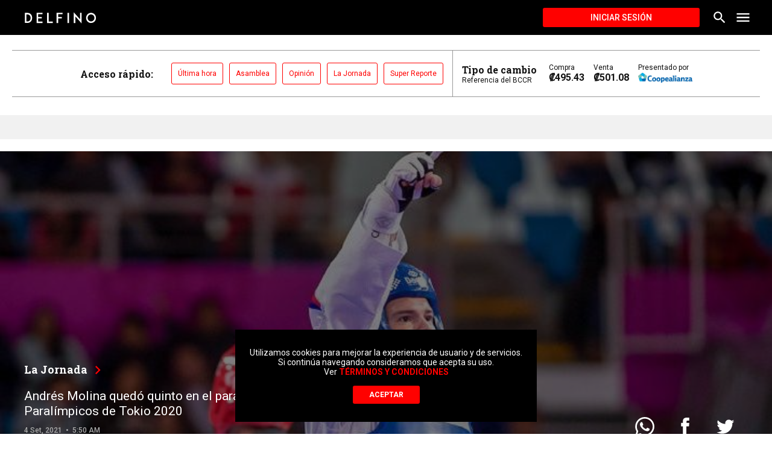

--- FILE ---
content_type: text/html; charset=utf-8
request_url: https://delfino.cr/2021/09/andres-molina-quedo-quinto-en-el-parataekwondo-de-los-juegos-paralimpicos-de-tokio-2020
body_size: 20309
content:
<!DOCTYPE html><html lang="es"><head><script type="application/javascript" src="https://securepubads.g.doubleclick.net/tag/js/gpt.js" async=""></script><meta charSet="utf-8" class="next-head"/><meta name="viewport" content="initial-scale=1.0, width=device-width" class="next-head"/><link rel="icon" type="image/x-icon" href="/static/favicon.ico" class="next-head"/><link href="https://fonts.googleapis.com/css?family=Roboto+Slab:700|Roboto:400,500,700" rel="stylesheet" class="next-head"/><meta name="theme-color" content="#000000" class="next-head"/><meta name="msapplication-navbutton-color" content="#000000" class="next-head"/><meta name="apple-mobile-web-app-capable" content="yes" class="next-head"/><meta name="apple-mobile-web-app-status-bar-style" content="black" class="next-head"/><title class="next-head">Andrés Molina quedó quinto en el parataekwondo de los Juegos Paralímpicos de Tokio 2020 - Delfino.cr</title><meta name="description" content="Periodismo independiente orientado a fortalecer la participación ciudadana y el control político" class="next-head"/><meta property="og:url" content="https://delfino.cr/2021/09/andres-molina-quedo-quinto-en-el-parataekwondo-de-los-juegos-paralimpicos-de-tokio-2020" class="next-head"/><meta property="og:type" content="website" class="next-head"/><meta property="og:title" content="Andrés Molina quedó quinto en el parataekwondo de los Juegos Paralímpicos de Tokio 2020" class="next-head"/><meta property="og:description" content="Periodismo independiente orientado a fortalecer la participación ciudadana y el control político" class="next-head"/><meta property="og:image" content="https://d1qqtien6gys07.cloudfront.net/wp-content/uploads/2021/09/07_0-1.jpeg" class="next-head"/><meta name="twitter:card" content="summary_large_image" class="next-head"/><meta name="twitter:title" content="Andrés Molina quedó quinto en el parataekwondo de los Juegos Paralímpicos de Tokio 2020" class="next-head"/><meta name="twitter:image" content="https://d1qqtien6gys07.cloudfront.net/wp-content/uploads/2021/09/07_0-1.jpeg" class="next-head"/><meta name="twitter:site" content="@delfinocrc" class="next-head"/><meta name="twitter:description" content="Periodismo independiente orientado a fortalecer la participación ciudadana y el control político" class="next-head"/><meta name="twitter:creator" content="@delfinocrc" class="next-head"/><link rel="alternate" type="application/rss+xml" title="Delfino.cr Feed" href="https://delfino.cr/feed" class="next-head"/><link rel="canonical" href="https://delfino.cr/2021/09/andres-molina-quedo-quinto-en-el-parataekwondo-de-los-juegos-paralimpicos-de-tokio-2020" class="next-head"/><script async="" src="https://platform.twitter.com/widgets.js" charSet="utf-8" class="next-head"></script><link rel="preload" href="/_next/static/xzVTHwA5kMPC~9HjoQzqv/pages/_post.js" as="script"/><link rel="preload" href="/_next/static/xzVTHwA5kMPC~9HjoQzqv/pages/_app.js" as="script"/><link rel="preload" href="/_next/static/runtime/webpack-0bb2a7e9ccb41a2a5d6b.js" as="script"/><link rel="preload" href="/_next/static/chunks/commons.985f5c9602544962cb0d.js" as="script"/><link rel="preload" href="/_next/static/runtime/main-d1b8e7abd637fc72076d.js" as="script"/></head><body><div id="__next"><style data-emotion-css="1pxfxho">html{position:relative;min-height:100%;color:#111111;background-color:white;}body{font-family:Roboto,helvetica,arial,sans-serif;margin:0;font-size:16px;-webkit-font-smoothing:antialiased;-moz-osx-font-smoothing:grayscale;padding-bottom:200px !important;color:#111111;width:100%;background-color:white;}@media (max-width:768px){body{padding-bottom:350px !important;}}iframe{border:none;}figure{margin-left:0;margin-right:0;}button{font-family:Roboto,helvetica,arial,sans-serif;}button:focus{outline:none;}textarea,input.text,input[type="text"],input[type="password"],input[type="button"],input[type="submit"],.input-checkbox{font-family:Roboto,helvetica,arial,sans-serif;-webkit-appearance:none;border-radius:0;}a{color:#FF0100;-webkit-text-decoration:none;text-decoration:none;font-weight:500;}.category a:hover{-webkit-text-decoration:none;text-decoration:none;}a:hover{-webkit-text-decoration:underline;text-decoration:underline;}blockquote{position:relative;padding:0 40px 0 60px;margin:40px 0;font-size:18px;font-style:italic;}blockquote:before{font-style:normal;position:absolute;color:#FF0100;font-size:120px;width:4rem;height:4rem;content:"“";left:0;top:-30px;}blockquote #in-content{display:none;}img{max-width:100%;height:auto;}p{word-break:break-word;}#nprogress{pointer-events:none;}#nprogress .bar{background:#FF0100;position:fixed;z-index:1031;top:0;left:0;width:100%;height:3px;}@media screen and (device-aspect-ratio:2/3){select,textarea,input[type="text"],input[type="password"],input[type="datetime"],input[type="datetime-local"],input[type="date"],input[type="month"],input[type="time"],input[type="week"],input[type="number"],input[type="email"],input[type="url"]{font-size:16px;}}@media screen and (device-aspect-ratio:40/71){select,textarea,input[type="text"],input[type="password"],input[type="datetime"],input[type="datetime-local"],input[type="date"],input[type="month"],input[type="time"],input[type="week"],input[type="number"],input[type="email"],input[type="url"]{font-size:16px;}}@media screen and (device-aspect-ratio:375/667){select,textarea,input[type="text"],input[type="password"],input[type="datetime"],input[type="datetime-local"],input[type="date"],input[type="month"],input[type="time"],input[type="week"],input[type="number"],input[type="email"],input[type="url"]{font-size:16px;}}@media screen and (device-aspect-ratio:9/16){select,textarea,input[type="text"],input[type="password"],input[type="datetime"],input[type="datetime-local"],input[type="date"],input[type="month"],input[type="time"],input[type="week"],input[type="number"],input[type="email"],input[type="url"]{font-size:16px;}}.swiper-pagination.swiper-pagination-bullets{max-width:1000px;bottom:10px;left:50% !important;-webkit-transform:translate(-50%);-ms-transform:translate(-50%);transform:translate(-50%);}.swiper-pagination.swiper-pagination-bullets>span{height:11px;width:11px;background-color:#263238;}.swiper-container{margin:0 auto;position:relative;overflow:hidden;list-style:none;padding:0;z-index:1;}.swiper-container-no-flexbox .swiper-slide{float:left;}.swiper-container-vertical>.swiper-wrapper{-webkit-box-orient:vertical;-webkit-box-direction:normal;-webkit-flex-direction:column;-ms-flex-direction:column;-webkit-flex-direction:column;-ms-flex-direction:column;flex-direction:column;}.swiper-wrapper{position:relative;width:100%;height:100%;z-index:1;display:-webkit-box;display:-webkit-flex;display:-ms-flexbox;display:-webkit-box;display:-webkit-flex;display:-ms-flexbox;display:flex;-webkit-transition-property:-webkit-transform;-webkit-transition-property:-webkit-transform;-webkit-transition-property:-webkit-transform;transition-property:-webkit-transform;-o-transition-property:transform;-webkit-transition-property:-webkit-transform;-webkit-transition-property:transform;transition-property:transform;-webkit-transition-property:-webkit-transform,-webkit-transform;-webkit-transition-property:transform,-webkit-transform;transition-property:transform,-webkit-transform;-webkit-box-sizing:content-box;box-sizing:content-box;}.swiper-container-android .swiper-slide,.swiper-wrapper{-webkit-transform:translate3d(0,0,0);-webkit-transform:translate3d(0,0,0);-ms-transform:translate3d(0,0,0);transform:translate3d(0,0,0);}.swiper-container-multirow>.swiper-wrapper{-webkit-flex-wrap:wrap;-ms-flex-wrap:wrap;-webkit-flex-wrap:wrap;-ms-flex-wrap:wrap;flex-wrap:wrap;}.swiper-container-free-mode>.swiper-wrapper{-webkit-transition-timing-function:ease-out;-o-transition-timing-function:ease-out;-webkit-transition-timing-function:ease-out;transition-timing-function:ease-out;margin:0 auto;}.swiper-slide{-webkit-flex-shrink:0;-ms-flex-negative:0;-webkit-flex-shrink:0;-ms-flex-negative:0;flex-shrink:0;width:100%;height:100%;position:relative;-webkit-transition-property:-webkit-transform;-webkit-transition-property:-webkit-transform;-webkit-transition-property:-webkit-transform;transition-property:-webkit-transform;-o-transition-property:transform;-webkit-transition-property:-webkit-transform;-webkit-transition-property:transform;transition-property:transform;-webkit-transition-property:-webkit-transform,-webkit-transform;-webkit-transition-property:transform,-webkit-transform;transition-property:transform,-webkit-transform;}.swiper-slide-invisible-blank{visibility:hidden;}.swiper-container-autoheight,.swiper-container-autoheight .swiper-slide{height:auto;}.swiper-container-autoheight .swiper-wrapper{-webkit-box-align:start;-webkit-align-items:flex-start;-ms-flex-align:start;-webkit-align-items:flex-start;-webkit-box-align:flex-start;-ms-flex-align:flex-start;align-items:flex-start;-webkit-transition-property:height,-webkit-transform;-webkit-transition-property:height,-webkit-transform;-webkit-transition-property:height,-webkit-transform;transition-property:height,-webkit-transform;-o-transition-property:transform,height;-webkit-transition-property:-webkit-transform,height;-webkit-transition-property:transform,height;transition-property:transform,height;-webkit-transition-property:-webkit-transform,height,-webkit-transform;-webkit-transition-property:transform,height,-webkit-transform;transition-property:transform,height,-webkit-transform;}.swiper-container-3d{-webkit-perspective:1200px;-webkit-perspective:1200px;-moz-perspective:1200px;-ms-perspective:1200px;perspective:1200px;}.swiper-container-3d .swiper-cube-shadow,.swiper-container-3d .swiper-slide,.swiper-container-3d .swiper-slide-shadow-bottom,.swiper-container-3d .swiper-slide-shadow-left,.swiper-container-3d .swiper-slide-shadow-right,.swiper-container-3d .swiper-slide-shadow-top,.swiper-container-3d .swiper-wrapper{-webkit-transform-style:preserve-3d;-webkit-transform-style:preserve-3d;-ms-transform-style:preserve-3d;transform-style:preserve-3d;}.swiper-container-3d .swiper-slide-shadow-bottom,.swiper-container-3d .swiper-slide-shadow-left,.swiper-container-3d .swiper-slide-shadow-right,.swiper-container-3d .swiper-slide-shadow-top{position:absolute;left:0;top:0;width:100%;height:100%;pointer-events:none;z-index:10;}.swiper-container-3d .swiper-slide-shadow-left{background-image:-webkit-gradient(linear,right top,left top,from(rgba(0,0,0,.5)),to(rgba(0,0,0,0)));background-image:-webkit-linear-gradient(right,rgba(0,0,0,.5),rgba(0,0,0,0));background-image:-o-linear-gradient(right,rgba(0,0,0,.5),rgba(0,0,0,0));background-image:linear-gradient(to left,rgba(0,0,0,.5),rgba(0,0,0,0));}.swiper-container-3d .swiper-slide-shadow-right{background-image:-webkit-gradient(linear,left top,right top,from(rgba(0,0,0,.5)),to(rgba(0,0,0,0)));background-image:-webkit-linear-gradient(left,rgba(0,0,0,.5),rgba(0,0,0,0));background-image:-o-linear-gradient(left,rgba(0,0,0,.5),rgba(0,0,0,0));background-image:linear-gradient(to right,rgba(0,0,0,.5),rgba(0,0,0,0));}.swiper-container-3d .swiper-slide-shadow-top{background-image:-webkit-gradient(linear,left bottom,left top,from(rgba(0,0,0,.5)),to(rgba(0,0,0,0)));background-image:-webkit-linear-gradient(bottom,rgba(0,0,0,.5),rgba(0,0,0,0));background-image:-o-linear-gradient(bottom,rgba(0,0,0,.5),rgba(0,0,0,0));background-image:linear-gradient(to top,rgba(0,0,0,.5),rgba(0,0,0,0));}.swiper-container-3d .swiper-slide-shadow-bottom{background-image:-webkit-gradient(linear,left top,left bottom,from(rgba(0,0,0,.5)),to(rgba(0,0,0,0)));background-image:-webkit-linear-gradient(top,rgba(0,0,0,.5),rgba(0,0,0,0));background-image:-o-linear-gradient(top,rgba(0,0,0,.5),rgba(0,0,0,0));background-image:linear-gradient(to bottom,rgba(0,0,0,.5),rgba(0,0,0,0));}.swiper-container-wp8-horizontal,.swiper-container-wp8-horizontal>.swiper-wrapper{-ms-touch-action:pan-y;touch-action:pan-y;}.swiper-container-wp8-vertical,.swiper-container-wp8-vertical>.swiper-wrapper{-ms-touch-action:pan-x;touch-action:pan-x;}.swiper-button-next,.swiper-button-prev{position:absolute;top:50%;width:27px;height:44px;margin-top:-22px;z-index:10;cursor:pointer;background-size:27px 44px;background-position:center;background-repeat:no-repeat;}.swiper-button-next.swiper-button-disabled,.swiper-button-prev.swiper-button-disabled{opacity:.35;cursor:auto;pointer-events:none;}.swiper-button-prev,.swiper-container-rtl .swiper-button-next{background-image:url("data:image/svg+xml;charset=utf-8,%3Csvg%20xmlns%3D'http%3A%2F%2Fwww.w3.org%2F2000%2Fsvg'%20viewBox%3D'0%200%2027%2044'%3E%3Cpath%20d%3D'M0%2C22L22%2C0l2.1%2C2.1L4.2%2C22l19.9%2C19.9L22%2C44L0%2C22L0%2C22L0%2C22z'%20fill%3D'%23007aff'%2F%3E%3C%2Fsvg%3E");left:10px;right:auto;}.swiper-button-next,.swiper-container-rtl .swiper-button-prev{background-image:url("data:image/svg+xml;charset=utf-8,%3Csvg%20xmlns%3D'http%3A%2F%2Fwww.w3.org%2F2000%2Fsvg'%20viewBox%3D'0%200%2027%2044'%3E%3Cpath%20d%3D'M27%2C22L27%2C22L5%2C44l-2.1-2.1L22.8%2C22L2.9%2C2.1L5%2C0L27%2C22L27%2C22z'%20fill%3D'%23007aff'%2F%3E%3C%2Fsvg%3E");right:10px;left:auto;}.swiper-button-prev.swiper-button-white,.swiper-container-rtl .swiper-button-next.swiper-button-white{background-image:url("data:image/svg+xml;charset=utf-8,%3Csvg%20xmlns%3D'http%3A%2F%2Fwww.w3.org%2F2000%2Fsvg'%20viewBox%3D'0%200%2027%2044'%3E%3Cpath%20d%3D'M0%2C22L22%2C0l2.1%2C2.1L4.2%2C22l19.9%2C19.9L22%2C44L0%2C22L0%2C22L0%2C22z'%20fill%3D'%23ffffff'%2F%3E%3C%2Fsvg%3E");}.swiper-button-next.swiper-button-white,.swiper-container-rtl .swiper-button-prev.swiper-button-white{background-image:url("data:image/svg+xml;charset=utf-8,%3Csvg%20xmlns%3D'http%3A%2F%2Fwww.w3.org%2F2000%2Fsvg'%20viewBox%3D'0%200%2027%2044'%3E%3Cpath%20d%3D'M27%2C22L27%2C22L5%2C44l-2.1-2.1L22.8%2C22L2.9%2C2.1L5%2C0L27%2C22L27%2C22z'%20fill%3D'%23ffffff'%2F%3E%3C%2Fsvg%3E");}.swiper-button-prev.swiper-button-black,.swiper-container-rtl .swiper-button-next.swiper-button-black{background-image:url("data:image/svg+xml;charset=utf-8,%3Csvg%20xmlns%3D'http%3A%2F%2Fwww.w3.org%2F2000%2Fsvg'%20viewBox%3D'0%200%2027%2044'%3E%3Cpath%20d%3D'M0%2C22L22%2C0l2.1%2C2.1L4.2%2C22l19.9%2C19.9L22%2C44L0%2C22L0%2C22L0%2C22z'%20fill%3D'%23000000'%2F%3E%3C%2Fsvg%3E");}.swiper-button-next.swiper-button-black,.swiper-container-rtl .swiper-button-prev.swiper-button-black{background-image:url("data:image/svg+xml;charset=utf-8,%3Csvg%20xmlns%3D'http%3A%2F%2Fwww.w3.org%2F2000%2Fsvg'%20viewBox%3D'0%200%2027%2044'%3E%3Cpath%20d%3D'M27%2C22L27%2C22L5%2C44l-2.1-2.1L22.8%2C22L2.9%2C2.1L5%2C0L27%2C22L27%2C22z'%20fill%3D'%23000000'%2F%3E%3C%2Fsvg%3E");}.swiper-button-lock{display:none;}.swiper-pagination{position:absolute;text-align:center;-webkit-transition:.3s opacity;-o-transition:.3s opacity;-webkit-transition:.3s opacity;transition:.3s opacity;-webkit-transform:translate3d(0,0,0);-webkit-transform:translate3d(0,0,0);-ms-transform:translate3d(0,0,0);transform:translate3d(0,0,0);z-index:10;}.swiper-pagination.swiper-pagination-hidden{opacity:0;}.swiper-container-horizontal>.swiper-pagination-bullets,.swiper-pagination-custom,.swiper-pagination-fraction{bottom:10px;left:0;width:100%;}.swiper-pagination-bullets-dynamic{overflow:hidden;font-size:0;}.swiper-pagination-bullets-dynamic .swiper-pagination-bullet{-webkit-transform:scale(.33);-ms-transform:scale(.33);-webkit-transform:scale(.33);-ms-transform:scale(.33);transform:scale(.33);position:relative;}.swiper-pagination-bullets-dynamic .swiper-pagination-bullet-active{-webkit-transform:scale(1);-ms-transform:scale(1);-webkit-transform:scale(1);-ms-transform:scale(1);transform:scale(1);}.swiper-pagination-bullets-dynamic .swiper-pagination-bullet-active-main{-webkit-transform:scale(1);-ms-transform:scale(1);-webkit-transform:scale(1);-ms-transform:scale(1);transform:scale(1);}.swiper-pagination-bullets-dynamic .swiper-pagination-bullet-active-prev{-webkit-transform:scale(.66);-ms-transform:scale(.66);-webkit-transform:scale(.66);-ms-transform:scale(.66);transform:scale(.66);}.swiper-pagination-bullets-dynamic .swiper-pagination-bullet-active-prev-prev{-webkit-transform:scale(.33);-ms-transform:scale(.33);-webkit-transform:scale(.33);-ms-transform:scale(.33);transform:scale(.33);}.swiper-pagination-bullets-dynamic .swiper-pagination-bullet-active-next{-webkit-transform:scale(.66);-ms-transform:scale(.66);-webkit-transform:scale(.66);-ms-transform:scale(.66);transform:scale(.66);}.swiper-pagination-bullets-dynamic .swiper-pagination-bullet-active-next-next{-webkit-transform:scale(.33);-ms-transform:scale(.33);-webkit-transform:scale(.33);-ms-transform:scale(.33);transform:scale(.33);}.swiper-pagination-bullet{width:8px;height:8px;display:inline-block;border-radius:100%;background:#000;opacity:.2;}button.swiper-pagination-bullet{border:none;margin:0;padding:0;-webkit-box-shadow:none;box-shadow:none;-webkit-appearance:none;-moz-appearance:none;-webkit-appearance:none;-moz-appearance:none;appearance:none;}.swiper-pagination-clickable .swiper-pagination-bullet{cursor:pointer;}.swiper-pagination-bullet-active{opacity:1;background:#007aff;}.swiper-container-vertical>.swiper-pagination-bullets{right:10px;top:50%;-webkit-transform:translate3d(0,-50%,0);-webkit-transform:translate3d(0,-50%,0);-ms-transform:translate3d(0,-50%,0);transform:translate3d(0,-50%,0);}.swiper-container-vertical>.swiper-pagination-bullets .swiper-pagination-bullet{margin:6px 0;display:block;}.swiper-container-vertical>.swiper-pagination-bullets.swiper-pagination-bullets-dynamic{top:50%;-webkit-transform:translateY(-50%);-ms-transform:translateY(-50%);-webkit-transform:translateY(-50%);-ms-transform:translateY(-50%);transform:translateY(-50%);width:8px;}.swiper-container-vertical>.swiper-pagination-bullets.swiper-pagination-bullets-dynamic .swiper-pagination-bullet{display:inline-block;-webkit-transition:.2s top,.2s -webkit-transform;-webkit-transition:.2s top,.2s -webkit-transform;-webkit-transition:.2s top,.2s -webkit-transform;transition:.2s top,.2s -webkit-transform;-o-transition:.2s transform,.2s top;-webkit-transition:.2s -webkit-transform,.2s top;-webkit-transition:.2s transform,.2s top;transition:.2s transform,.2s top;-webkit-transition:.2s -webkit-transform,.2s top,.2s -webkit-transform;-webkit-transition:.2s transform,.2s top,.2s -webkit-transform;transition:.2s transform,.2s top,.2s -webkit-transform;}.swiper-container-horizontal>.swiper-pagination-bullets .swiper-pagination-bullet{margin:0 4px;}.swiper-container-horizontal>.swiper-pagination-bullets.swiper-pagination-bullets-dynamic{left:50%;-webkit-transform:translateX(-50%);-ms-transform:translateX(-50%);-webkit-transform:translateX(-50%);-ms-transform:translateX(-50%);transform:translateX(-50%);white-space:nowrap;}.swiper-container-horizontal>.swiper-pagination-bullets.swiper-pagination-bullets-dynamic .swiper-pagination-bullet{-webkit-transition:.2s left,.2s -webkit-transform;-webkit-transition:.2s left,.2s -webkit-transform;-webkit-transition:.2s left,.2s -webkit-transform;transition:.2s left,.2s -webkit-transform;-o-transition:.2s transform,.2s left;-webkit-transition:.2s -webkit-transform,.2s left;-webkit-transition:.2s transform,.2s left;transition:.2s transform,.2s left;-webkit-transition:.2s -webkit-transform,.2s left,.2s -webkit-transform;-webkit-transition:.2s transform,.2s left,.2s -webkit-transform;transition:.2s transform,.2s left,.2s -webkit-transform;}.swiper-container-horizontal.swiper-container-rtl>.swiper-pagination-bullets-dynamic .swiper-pagination-bullet{-webkit-transition:.2s right,.2s -webkit-transform;-webkit-transition:.2s right,.2s -webkit-transform;-webkit-transition:.2s right,.2s -webkit-transform;transition:.2s right,.2s -webkit-transform;-o-transition:.2s transform,.2s right;-webkit-transition:.2s -webkit-transform,.2s right;-webkit-transition:.2s transform,.2s right;transition:.2s transform,.2s right;-webkit-transition:.2s -webkit-transform,.2s right,.2s -webkit-transform;-webkit-transition:.2s transform,.2s right,.2s -webkit-transform;transition:.2s transform,.2s right,.2s -webkit-transform;}.swiper-pagination-progressbar{background:rgba(0,0,0,.25);position:absolute;}.swiper-pagination-progressbar .swiper-pagination-progressbar-fill{background:#007aff;position:absolute;left:0;top:0;width:100%;height:100%;-webkit-transform:scale(0);-ms-transform:scale(0);-webkit-transform:scale(0);-ms-transform:scale(0);transform:scale(0);-webkit-transform-origin:left top;-ms-transform-origin:left top;-webkit-transform-origin:left top;-ms-transform-origin:left top;transform-origin:left top;}.swiper-container-rtl .swiper-pagination-progressbar .swiper-pagination-progressbar-fill{-webkit-transform-origin:right top;-ms-transform-origin:right top;-webkit-transform-origin:right top;-ms-transform-origin:right top;transform-origin:right top;}.swiper-container-horizontal>.swiper-pagination-progressbar,.swiper-container-vertical>.swiper-pagination-progressbar.swiper-pagination-progressbar-opposite{width:100%;height:4px;left:0;top:0;}.swiper-container-horizontal>.swiper-pagination-progressbar.swiper-pagination-progressbar-opposite,.swiper-container-vertical>.swiper-pagination-progressbar{width:4px;height:100%;left:0;top:0;}.swiper-pagination-white .swiper-pagination-bullet-active{background:#fff;}.swiper-pagination-progressbar.swiper-pagination-white{background:rgba(255,255,255,.25);}.swiper-pagination-progressbar.swiper-pagination-white .swiper-pagination-progressbar-fill{background:#fff;}.swiper-pagination-black .swiper-pagination-bullet-active{background:#000;}.swiper-pagination-progressbar.swiper-pagination-black{background:rgba(0,0,0,.25);}.swiper-pagination-progressbar.swiper-pagination-black .swiper-pagination-progressbar-fill{background:#000;}.swiper-pagination-lock{display:none;}.swiper-scrollbar{border-radius:10px;position:relative;-ms-touch-action:none;background:rgba(0,0,0,.1);}.swiper-container-horizontal>.swiper-scrollbar{position:absolute;left:1%;bottom:3px;z-index:50;height:5px;width:98%;}.swiper-container-vertical>.swiper-scrollbar{position:absolute;right:3px;top:1%;z-index:50;width:5px;height:98%;}.swiper-scrollbar-drag{height:100%;width:100%;position:relative;background:rgba(0,0,0,.5);border-radius:10px;left:0;top:0;}.swiper-scrollbar-cursor-drag{cursor:move;}.swiper-scrollbar-lock{display:none;}.swiper-zoom-container{width:100%;height:100%;display:-webkit-box;display:-webkit-flex;display:-ms-flexbox;display:-webkit-box;display:-webkit-flex;display:-ms-flexbox;display:flex;-webkit-box-pack:center;-webkit-justify-content:center;-ms-flex-pack:center;-webkit-box-pack:center;-webkit-justify-content:center;-ms-flex-pack:center;justify-content:center;-webkit-box-align:center;-webkit-align-items:center;-ms-flex-align:center;-webkit-align-items:center;-webkit-box-align:center;-ms-flex-align:center;align-items:center;text-align:center;}.swiper-zoom-container>canvas,.swiper-zoom-container>img,.swiper-zoom-container>svg{max-width:100%;max-height:100%;-o-object-fit:contain;object-fit:contain;}.swiper-slide-zoomed{cursor:move;}.swiper-lazy-preloader{width:42px;height:42px;position:absolute;left:50%;top:50%;margin-left:-21px;margin-top:-21px;z-index:10;-webkit-transform-origin:50%;-ms-transform-origin:50%;-webkit-transform-origin:50%;-ms-transform-origin:50%;transform-origin:50%;-webkit-animation:swiper-preloader-spin 1s steps(12,end) infinite;-webkit-animation:swiper-preloader-spin 1s steps(12,end) infinite;animation:swiper-preloader-spin 1s steps(12,end) infinite;}.swiper-lazy-preloader:after{display:block;content:'';width:100%;height:100%;background-image:url("data:image/svg+xml;charset=utf-8,%3Csvg%20viewBox%3D'0%200%20120%20120'%20xmlns%3D'http%3A%2F%2Fwww.w3.org%2F2000%2Fsvg'%20xmlns%3Axlink%3D'http%3A%2F%2Fwww.w3.org%2F1999%2Fxlink'%3E%3Cdefs%3E%3Cline%20id%3D'l'%20x1%3D'60'%20x2%3D'60'%20y1%3D'7'%20y2%3D'27'%20stroke%3D'%236c6c6c'%20stroke-width%3D'11'%20stroke-linecap%3D'round'%2F%3E%3C%2Fdefs%3E%3Cg%3E%3Cuse%20xlink%3Ahref%3D'%23l'%20opacity%3D'.27'%2F%3E%3Cuse%20xlink%3Ahref%3D'%23l'%20opacity%3D'.27'%20transform%3D'rotate(30%2060%2C60)'%2F%3E%3Cuse%20xlink%3Ahref%3D'%23l'%20opacity%3D'.27'%20transform%3D'rotate(60%2060%2C60)'%2F%3E%3Cuse%20xlink%3Ahref%3D'%23l'%20opacity%3D'.27'%20transform%3D'rotate(90%2060%2C60)'%2F%3E%3Cuse%20xlink%3Ahref%3D'%23l'%20opacity%3D'.27'%20transform%3D'rotate(120%2060%2C60)'%2F%3E%3Cuse%20xlink%3Ahref%3D'%23l'%20opacity%3D'.27'%20transform%3D'rotate(150%2060%2C60)'%2F%3E%3Cuse%20xlink%3Ahref%3D'%23l'%20opacity%3D'.37'%20transform%3D'rotate(180%2060%2C60)'%2F%3E%3Cuse%20xlink%3Ahref%3D'%23l'%20opacity%3D'.46'%20transform%3D'rotate(210%2060%2C60)'%2F%3E%3Cuse%20xlink%3Ahref%3D'%23l'%20opacity%3D'.56'%20transform%3D'rotate(240%2060%2C60)'%2F%3E%3Cuse%20xlink%3Ahref%3D'%23l'%20opacity%3D'.66'%20transform%3D'rotate(270%2060%2C60)'%2F%3E%3Cuse%20xlink%3Ahref%3D'%23l'%20opacity%3D'.75'%20transform%3D'rotate(300%2060%2C60)'%2F%3E%3Cuse%20xlink%3Ahref%3D'%23l'%20opacity%3D'.85'%20transform%3D'rotate(330%2060%2C60)'%2F%3E%3C%2Fg%3E%3C%2Fsvg%3E");background-position:50%;background-size:100%;background-repeat:no-repeat;}.swiper-lazy-preloader:after .swiper-lazy-preloader-white:after{background-image:url("data:image/svg+xml;charset=utf-8,%3Csvg%20viewBox%3D'0%200%20120%20120'%20xmlns%3D'http%3A%2F%2Fwww.w3.org%2F2000%2Fsvg'%20xmlns%3Axlink%3D'http%3A%2F%2Fwww.w3.org%2F1999%2Fxlink'%3E%3Cdefs%3E%3Cline%20id%3D'l'%20x1%3D'60'%20x2%3D'60'%20y1%3D'7'%20y2%3D'27'%20stroke%3D'%23fff'%20stroke-width%3D'11'%20stroke-linecap%3D'round'%2F%3E%3C%2Fdefs%3E%3Cg%3E%3Cuse%20xlink%3Ahref%3D'%23l'%20opacity%3D'.27'%2F%3E%3Cuse%20xlink%3Ahref%3D'%23l'%20opacity%3D'.27'%20transform%3D'rotate(30%2060%2C60)'%2F%3E%3Cuse%20xlink%3Ahref%3D'%23l'%20opacity%3D'.27'%20transform%3D'rotate(60%2060%2C60)'%2F%3E%3Cuse%20xlink%3Ahref%3D'%23l'%20opacity%3D'.27'%20transform%3D'rotate(90%2060%2C60)'%2F%3E%3Cuse%20xlink%3Ahref%3D'%23l'%20opacity%3D'.27'%20transform%3D'rotate(120%2060%2C60)'%2F%3E%3Cuse%20xlink%3Ahref%3D'%23l'%20opacity%3D'.27'%20transform%3D'rotate(150%2060%2C60)'%2F%3E%3Cuse%20xlink%3Ahref%3D'%23l'%20opacity%3D'.37'%20transform%3D'rotate(180%2060%2C60)'%2F%3E%3Cuse%20xlink%3Ahref%3D'%23l'%20opacity%3D'.46'%20transform%3D'rotate(210%2060%2C60)'%2F%3E%3Cuse%20xlink%3Ahref%3D'%23l'%20opacity%3D'.56'%20transform%3D'rotate(240%2060%2C60)'%2F%3E%3Cuse%20xlink%3Ahref%3D'%23l'%20opacity%3D'.66'%20transform%3D'rotate(270%2060%2C60)'%2F%3E%3Cuse%20xlink%3Ahref%3D'%23l'%20opacity%3D'.75'%20transform%3D'rotate(300%2060%2C60)'%2F%3E%3Cuse%20xlink%3Ahref%3D'%23l'%20opacity%3D'.85'%20transform%3D'rotate(330%2060%2C60)'%2F%3E%3C%2Fg%3E%3C%2Fsvg%3E");}@-webkit-keyframes swiper-preloader-spin{.swiper-lazy-preloader:after .swiper-lazy-preloader-white:after 100%{-webkit-transform:rotate(360deg);-webkit-transform:rotate(360deg);-ms-transform:rotate(360deg);transform:rotate(360deg);}}@-webkit-keyframes swiper-preloader-spin{100%{-webkit-transform:rotate(360deg);-webkit-transform:rotate(360deg);-ms-transform:rotate(360deg);transform:rotate(360deg);}}@keyframes swiper-preloader-spin{100%{-webkit-transform:rotate(360deg);-webkit-transform:rotate(360deg);-ms-transform:rotate(360deg);transform:rotate(360deg);}}.swiper-lazy-preloader:after .swiper-lazy-preloader-white:after .swiper-container .swiper-notification{position:absolute;left:0;top:0;pointer-events:none;opacity:0;z-index:-1000;}.swiper-lazy-preloader:after .swiper-lazy-preloader-white:after .swiper-container-fade.swiper-container-free-mode .swiper-slide{-webkit-transition-timing-function:ease-out;-o-transition-timing-function:ease-out;-webkit-transition-timing-function:ease-out;transition-timing-function:ease-out;}.swiper-lazy-preloader:after .swiper-lazy-preloader-white:after .swiper-container-fade .swiper-slide{pointer-events:none;-webkit-transition-property:opacity;-o-transition-property:opacity;-webkit-transition-property:opacity;transition-property:opacity;}.swiper-lazy-preloader:after .swiper-lazy-preloader-white:after .swiper-container-fade .swiper-slide .swiper-slide{pointer-events:none;}.swiper-lazy-preloader:after .swiper-lazy-preloader-white:after .swiper-container-fade .swiper-slide-active,.swiper-lazy-preloader:after .swiper-lazy-preloader-white:after .swiper-container-fade .swiper-slide-active .swiper-slide-active{pointer-events:auto;}.swiper-lazy-preloader:after .swiper-lazy-preloader-white:after .swiper-container-cube{overflow:visible;}.swiper-lazy-preloader:after .swiper-lazy-preloader-white:after .swiper-container-cube .swiper-slide{pointer-events:none;-webkit-backface-visibility:hidden;-webkit-backface-visibility:hidden;backface-visibility:hidden;z-index:1;visibility:hidden;-webkit-transform-origin:0 0;-ms-transform-origin:0 0;-webkit-transform-origin:0 0;-ms-transform-origin:0 0;transform-origin:0 0;width:100%;height:100%;}.swiper-lazy-preloader:after .swiper-lazy-preloader-white:after .swiper-container-cube .swiper-slide .swiper-slide{pointer-events:none;}.swiper-lazy-preloader:after .swiper-lazy-preloader-white:after .swiper-container-cube.swiper-container-rtl .swiper-slide{-webkit-transform-origin:100% 0;-ms-transform-origin:100% 0;-webkit-transform-origin:100% 0;-ms-transform-origin:100% 0;transform-origin:100% 0;}.swiper-lazy-preloader:after .swiper-lazy-preloader-white:after .swiper-container-cube .swiper-slide-active,.swiper-lazy-preloader:after .swiper-lazy-preloader-white:after .swiper-container-cube .swiper-slide-active .swiper-slide-active{pointer-events:auto;}.swiper-lazy-preloader:after .swiper-lazy-preloader-white:after .swiper-container-cube .swiper-slide-active,.swiper-lazy-preloader:after .swiper-lazy-preloader-white:after .swiper-container-cube .swiper-slide-next,.swiper-lazy-preloader:after .swiper-lazy-preloader-white:after .swiper-container-cube .swiper-slide-next+.swiper-slide,.swiper-lazy-preloader:after .swiper-lazy-preloader-white:after .swiper-container-cube .swiper-slide-prev{pointer-events:auto;visibility:visible;}.swiper-lazy-preloader:after .swiper-lazy-preloader-white:after .swiper-container-cube .swiper-slide-shadow-bottom,.swiper-lazy-preloader:after .swiper-lazy-preloader-white:after .swiper-container-cube .swiper-slide-shadow-left,.swiper-lazy-preloader:after .swiper-lazy-preloader-white:after .swiper-container-cube .swiper-slide-shadow-right,.swiper-lazy-preloader:after .swiper-lazy-preloader-white:after .swiper-container-cube .swiper-slide-shadow-top{z-index:0;-webkit-backface-visibility:hidden;-webkit-backface-visibility:hidden;backface-visibility:hidden;}.swiper-lazy-preloader:after .swiper-lazy-preloader-white:after .swiper-container-cube .swiper-cube-shadow{position:absolute;left:0;bottom:0;width:100%;height:100%;background:#000;opacity:.6;-webkit-filter:blur(50px);-webkit-filter:blur(50px);filter:blur(50px);z-index:0;}.swiper-lazy-preloader:after .swiper-lazy-preloader-white:after .swiper-container-flip{overflow:visible;}.swiper-lazy-preloader:after .swiper-lazy-preloader-white:after .swiper-container-flip .swiper-slide{pointer-events:none;-webkit-backface-visibility:hidden;-webkit-backface-visibility:hidden;backface-visibility:hidden;z-index:1;}.swiper-lazy-preloader:after .swiper-lazy-preloader-white:after .swiper-container-flip .swiper-slide .swiper-slide{pointer-events:none;}.swiper-lazy-preloader:after .swiper-lazy-preloader-white:after .swiper-container-flip .swiper-slide-active,.swiper-lazy-preloader:after .swiper-lazy-preloader-white:after .swiper-container-flip .swiper-slide-active .swiper-slide-active{pointer-events:auto;}.swiper-lazy-preloader:after .swiper-lazy-preloader-white:after .swiper-container-flip .swiper-slide-shadow-bottom,.swiper-lazy-preloader:after .swiper-lazy-preloader-white:after .swiper-container-flip .swiper-slide-shadow-left,.swiper-lazy-preloader:after .swiper-lazy-preloader-white:after .swiper-container-flip .swiper-slide-shadow-right,.swiper-lazy-preloader:after .swiper-lazy-preloader-white:after .swiper-container-flip .swiper-slide-shadow-top{z-index:0;-webkit-backface-visibility:hidden;-webkit-backface-visibility:hidden;backface-visibility:hidden;}.swiper-lazy-preloader:after .swiper-lazy-preloader-white:after .swiper-container-coverflow .swiper-wrapper{-ms-perspective:1200px;}</style><style data-emotion-css="asqmjz">.css-asqmjz{display:-webkit-box;display:-webkit-flex;display:-ms-flexbox;display:flex;-webkit-align-items:center;-webkit-box-align:center;-ms-flex-align:center;align-items:center;-webkit-box-pack:center;-webkit-justify-content:center;-ms-flex-pack:center;justify-content:center;z-index:100;width:100%;position:fixed;top:0;-webkit-transition:all 0.3s ease;transition:all 0.3s ease;background-color:rgba(0,0,0,0.9);}</style><div class="css-asqmjz"><style data-emotion-css="wpxcht">.css-wpxcht{display:-webkit-box;display:-webkit-flex;display:-ms-flexbox;display:flex;-webkit-align-items:center;-webkit-box-align:center;-ms-flex-align:center;align-items:center;-webkit-box-pack:justify;-webkit-justify-content:space-between;-ms-flex-pack:justify;justify-content:space-between;padding:10px 40px;box-sizing:border-box;max-width:1440px;min-height:58px;-webkit-flex:1;-ms-flex:1;flex:1;}@media (max-width:768px){.css-wpxcht{padding:10px;}}</style><div class="css-wpxcht"><a href="/"><style data-emotion-css="2czwyw">.css-2czwyw{display:inline-block;position:relative;vertical-align:middle;fill:currentColor;width:120px;cursor:pointer;color:white;}@media (max-width:425px){.css-2czwyw{max-width:100px;}}</style><svg viewBox="0 0 117 20" class="css-2czwyw"><path d="M12.9,10.2c0,2.3-0.7,4.2-2,5.6c-0.7,0.8-1.6,1.4-2.6,1.8c-1,0.4-2.2,0.6-3.5,0.6h-3H1.1V2.2h2.5h1.3c1.3,0,2.5,0.2,3.5,0.6c1,0.4,1.9,1,2.6,1.8C12.3,6,12.9,7.9,12.9,10.2 M10.4,10.2c0-1.6-0.5-3-1.3-3.9c-1-1.1-2.4-1.6-4.2-1.6H3.6v11.1h1.3c1.9,0,3.3-0.5,4.2-1.6C10,13.2,10.4,11.8,10.4,10.2"></path><polygon points="22.6,8.7 28.5,8.7 28.5,11 22.6,11 22.6,16 29.7,16 29.7,18.3 22.6,18.3 20.1,18.3 20.1,2.2 22.6,2.2 29.7,2.2 29.7,4.4 22.6,4.4 "></polygon><polygon points="46.3,18.3 39.5,18.3 37.1,18.3 37.1,2.2 39.6,2.2 39.6,16 46.3,16 "></polygon><polygon points="55,8.7 60.9,8.7 60.9,11 55,11 55,18.3 52.5,18.3 52.5,2.2 55,2.2 62.2,2.2 62.2,4.4 55,4.4 "></polygon><rect x="70.1" y="2.2" width="2.5" height="16.1"></rect><polygon points="82.9,7.9 82.9,18.3 80.3,18.3 80.3,1.4 90.5,12.5 90.5,2.2 93,2.2 93,19 "></polygon><path d="M105.1,17.6c-1-0.4-1.8-1-2.6-1.7c-0.7-0.7-1.3-1.6-1.7-2.6c-0.4-1-0.6-2-0.6-3.1c0-1.1,0.2-2.1,0.6-3.1c0.4-1,1-1.8,1.7-2.6c0.7-0.7,1.6-1.3,2.6-1.7c1-0.4,2-0.6,3.1-0.6c1.1,0,2.1,0.2,3.1,0.6c1,0.4,1.8,1,2.6,1.7c0.7,0.8,1.3,1.6,1.7,2.6c0.4,1,0.6,2.1,0.6,3.1c0,1.1-0.2,2.1-0.6,3.1c-0.4,1-1,1.8-1.7,2.6c-0.8,0.7-1.6,1.3-2.6,1.7c-1,0.4-2.1,0.6-3.1,0.6C107.2,18.3,106.1,18.1,105.1,17.6 M104.3,6.3c-1,1-1.6,2.4-1.6,3.9c0,1.5,0.6,2.9,1.6,3.9c1,1,2.4,1.6,3.9,1.6c1.5,0,2.9-0.6,3.9-1.6c1-1,1.6-2.4,1.6-3.9c0-1.5-0.6-2.9-1.6-3.9c-1-1-2.4-1.6-3.9-1.6C106.8,4.7,105.4,5.3,104.3,6.3"></path></svg></a><style data-emotion-css="k008qs">.css-k008qs{display:-webkit-box;display:-webkit-flex;display:-ms-flexbox;display:flex;}</style><div class="css-k008qs"><style data-emotion-css="gukgb0">.css-gukgb0{display:-webkit-box;display:-webkit-flex;display:-ms-flexbox;display:flex;-webkit-align-items:center;-webkit-box-align:center;-ms-flex-align:center;align-items:center;-webkit-box-pack:justify;-webkit-justify-content:space-between;-ms-flex-pack:justify;justify-content:space-between;top:1px;width:340px;}@media (max-width:768px){.css-gukgb0{width:auto;}}</style><div class="css-gukgb0"><style data-emotion-css="ks5lxo">.css-ks5lxo{background-color:#FF0100;color:white;-webkit-text-decoration:none;text-decoration:none;display:inline-block;text-align:center;font-size:14px;text-transform:uppercase;border-radius:3px;cursor:pointer;font-weight:500;margin:0;-webkit-transition:all .3s cubic-bezier(.34,.11,.2,1);transition:all .3s cubic-bezier(.34,.11,.2,1);padding:6px 25px;border:2px solid #FF0100;min-width:260px;}.css-ks5lxo:focus{outline:none;}.css-ks5lxo:disabled{opacity:0.3;cursor:not-allowed;}.css-ks5lxo:hover:enabled{background-color:#d63a2f;border-color:#d63a2f;}@media (max-width:768px){.css-ks5lxo{min-width:200px;}}@media (max-width:525px){.css-ks5lxo{min-width:auto;font-size:12px;padding:7px 12px;}}@media (max-width:435px){.css-ks5lxo{padding:7px 3px;}}</style><button class="css-ks5lxo">Iniciar Sesión</button><style data-emotion-css="uwgo2c">.css-uwgo2c{display:-webkit-box;display:-webkit-flex;display:-ms-flexbox;display:flex;-webkit-align-items:center;-webkit-box-align:center;-ms-flex-align:center;align-items:center;-webkit-box-pack:center;-webkit-justify-content:center;-ms-flex-pack:center;justify-content:center;cursor:pointer;position:relative;}</style><div class="css-uwgo2c"><style data-emotion-css="193lw9t">.css-193lw9t{display:inline-block;position:relative;vertical-align:middle;fill:white;width:26px;margin-left:20px;}</style><svg viewBox="0 0 24 24" class="css-193lw9t"><path d="M15.5 14h-.79l-.28-.27C15.41 12.59 16 11.11 16 9.5 16 5.91 13.09 3 9.5 3S3 5.91 3 9.5 5.91 16 9.5 16c1.61 0 3.09-.59 4.23-1.57l.27.28v.79l5 4.99L20.49 19l-4.99-5zm-6 0C7.01 14 5 11.99 5 9.5S7.01 5 9.5 5 14 7.01 14 9.5 11.99 14 9.5 14z"></path></svg></div><div class="css-uwgo2c"><style data-emotion-css="wiqujo">.css-wiqujo{display:inline-block;position:relative;vertical-align:middle;fill:white;width:28px;margin-left:12px;height:28px;}</style><svg viewBox="0 0 24 24" class="css-wiqujo"><path d="M3 18v-2h18v2Zm0-5v-2h18v2Zm0-5V6h18v2Z"></path></svg></div></div></div></div></div><style data-emotion-css="firh3v">.css-firh3v{background-color:black;min-height:58px;}</style><div class="css-firh3v"></div><style data-emotion-css="1w159ac">.css-1w159ac{max-width:1440px;padding:10px 20px;box-sizing:border-box;margin:auto;}.css-1w159ac a{color:black;}.css-1w159ac a:hover{-webkit-text-decoration:none;text-decoration:none;}@media (max-width:960px){.css-1w159ac{max-width:634px;padding:10px 0;}}</style><div class="css-1w159ac"><style data-emotion-css="7n854n">.css-7n854n{display:-webkit-box;display:-webkit-flex;display:-ms-flexbox;display:flex;-webkit-align-items:center;-webkit-box-align:center;-ms-flex-align:center;align-items:center;-webkit-box-pack:center;-webkit-justify-content:center;-ms-flex-pack:center;justify-content:center;margin-top:15px;margin-bottom:15px;border-top:1px solid #999999;border-bottom:1px solid #999999;}@media (max-width:960px){.css-7n854n{-webkit-flex-direction:column;-ms-flex-direction:column;flex-direction:column;}}</style><div class="css-7n854n"><style data-emotion-css="y9mzur">.css-y9mzur{display:-webkit-box;display:-webkit-flex;display:-ms-flexbox;display:flex;-webkit-align-items:center;-webkit-box-align:center;-ms-flex-align:center;align-items:center;-webkit-box-pack:center;-webkit-justify-content:center;-ms-flex-pack:center;justify-content:center;padding:20px 0;padding-right:15px;margin-right:15px;border-right:1px solid #999999;white-space:nowrap;-webkit-scrollbar-width:none;-moz-scrollbar-width:none;-ms-scrollbar-width:none;scrollbar-width:none;overflow-x:auto;}.css-y9mzur::-webkit-scrollbar{display:none;}@media (max-width:960px){.css-y9mzur{width:100%;border-bottom:1px solid #999999;border-right:none;margin-right:0;padding:15px 0;-webkit-box-pack:start;-webkit-justify-content:flex-start;-ms-flex-pack:start;justify-content:flex-start;}}</style><div class="css-y9mzur"><style data-emotion-css="140lpg">.css-140lpg{font-weight:900;margin-top:0;font-size:16px;margin:0 20px 0 0;font-family:Roboto Slab,helvetica,arial,sans-serif;}@media (max-width:768px){.css-140lpg{display:none;}}</style><p class="css-140lpg">Acceso rápido: </p><div class="css-0"><a href="/hoy"><style data-emotion-css="bmds9y">.css-bmds9y{background-color:transparent;color:#FF0100;-webkit-text-decoration:none;text-decoration:none;display:inline-block;text-align:center;font-size:12px;text-transform:none;border-radius:3px;cursor:pointer;font-weight:400;margin:0;-webkit-transition:all .3s cubic-bezier(.34,.11,.2,1);transition:all .3s cubic-bezier(.34,.11,.2,1);padding:10px;border:2px solid #FF0100;margin-left:10px;margin-right:10px;border-color:#FF0100;border-width:1px;}.css-bmds9y:focus{outline:none;}.css-bmds9y:disabled{opacity:0.3;cursor:not-allowed;}.css-bmds9y:hover:enabled{background-color:#d63a2f;border-color:#d63a2f;color:white;}@media (max-width:768px){.css-bmds9y{font-size:14px;margin-right:10px;}}</style><button class="css-bmds9y">Última hora</button></a></div><div class="css-0"><a href="/asamblea"><style data-emotion-css="1tf1uw7">.css-1tf1uw7{background-color:transparent;color:#FF0100;-webkit-text-decoration:none;text-decoration:none;display:inline-block;text-align:center;font-size:12px;text-transform:none;border-radius:3px;cursor:pointer;font-weight:400;margin:0;-webkit-transition:all .3s cubic-bezier(.34,.11,.2,1);transition:all .3s cubic-bezier(.34,.11,.2,1);padding:10px;border:2px solid #FF0100;margin-left:0;margin-right:10px;border-color:#FF0100;border-width:1px;}.css-1tf1uw7:focus{outline:none;}.css-1tf1uw7:disabled{opacity:0.3;cursor:not-allowed;}.css-1tf1uw7:hover:enabled{background-color:#d63a2f;border-color:#d63a2f;color:white;}@media (max-width:768px){.css-1tf1uw7{font-size:14px;margin-right:10px;}}</style><button class="css-1tf1uw7">Asamblea</button></a></div><div class="css-0"><a href="/opinion"><button class="css-1tf1uw7">Opinión</button></a></div><div class="css-0"><a href="/la-jornada"><button class="css-1tf1uw7">La Jornada</button></a></div><div class="css-0"><a href="/super-reporte"><style data-emotion-css="266rf0">.css-266rf0{background-color:transparent;color:#FF0100;-webkit-text-decoration:none;text-decoration:none;display:inline-block;text-align:center;font-size:12px;text-transform:none;border-radius:3px;cursor:pointer;font-weight:400;margin:0;-webkit-transition:all .3s cubic-bezier(.34,.11,.2,1);transition:all .3s cubic-bezier(.34,.11,.2,1);padding:10px;border:2px solid #FF0100;margin-left:0;margin-right:0;border-color:#FF0100;border-width:1px;}.css-266rf0:focus{outline:none;}.css-266rf0:disabled{opacity:0.3;cursor:not-allowed;}.css-266rf0:hover:enabled{background-color:#d63a2f;border-color:#d63a2f;color:white;}@media (max-width:768px){.css-266rf0{font-size:14px;margin-right:10px;}}</style><button class="css-266rf0">Super Reporte</button></a></div></div><style data-emotion-css="162qir9">.css-162qir9{display:-webkit-box;display:-webkit-flex;display:-ms-flexbox;display:flex;-webkit-align-items:center;-webkit-box-align:center;-ms-flex-align:center;align-items:center;-webkit-box-pack:center;-webkit-justify-content:center;-ms-flex-pack:center;justify-content:center;white-space:nowrap;}@media (max-width:960px){.css-162qir9{width:100%;padding:15px 0;-webkit-box-pack:start;-webkit-justify-content:flex-start;-ms-flex-pack:start;justify-content:flex-start;}}@media (max-width:480px){.css-162qir9{-webkit-flex-direction:column;-ms-flex-direction:column;flex-direction:column;-webkit-align-items:flex-start;-webkit-box-align:flex-start;-ms-flex-align:flex-start;align-items:flex-start;gap:8px;}}</style><div class="css-162qir9"><style data-emotion-css="1788o12">.css-1788o12{display:-webkit-box;display:-webkit-flex;display:-ms-flexbox;display:flex;-webkit-flex-direction:row;-ms-flex-direction:row;flex-direction:row;}</style><div class="css-1788o12"><div class="css-0"><style data-emotion-css="h8ayli">.css-h8ayli{font-weight:900;margin-top:0;font-size:16px;margin:0 20px 0 0;font-family:Roboto Slab,helvetica,arial,sans-serif;}@media (max-width:768px){.css-h8ayli{padding-left:12px;}}</style><p class="css-h8ayli">Tipo de cambio </p><style data-emotion-css="1q447kl">.css-1q447kl{font-weight:400;margin-top:0;font-size:12px;margin-bottom:0;}@media (max-width:768px){.css-1q447kl{padding-left:12px;}}</style><p class="css-1q447kl">Referencia del BCCR</p></div><style data-emotion-css="j5b9iu">.css-j5b9iu{margin-right:15px;}</style><div class="css-j5b9iu"><style data-emotion-css="a7ut85">.css-a7ut85{font-weight:400;margin-top:0;font-size:12px;margin-bottom:0;}</style><p class="css-a7ut85">Compra</p><style data-emotion-css="1sow6b1">.css-1sow6b1{font-weight:700;margin-top:0;font-size:16px;margin-bottom:0;}</style><p class="css-1sow6b1">₡<!-- -->495.43</p></div><div class="css-j5b9iu"><p class="css-a7ut85">Venta</p><p class="css-1sow6b1">₡<!-- -->501.08</p></div></div><style data-emotion-css="cccofq">.css-cccofq{display:-webkit-box;display:-webkit-flex;display:-ms-flexbox;display:flex;gap:0;-webkit-flex-direction:column;-ms-flex-direction:column;flex-direction:column;-webkit-align-items:flex-start;-webkit-box-align:flex-start;-ms-flex-align:flex-start;align-items:flex-start;}@media (max-width:480px){.css-cccofq{-webkit-flex-direction:row;-ms-flex-direction:row;flex-direction:row;-webkit-align-items:center;-webkit-box-align:center;-ms-flex-align:center;align-items:center;gap:6px;}.css-cccofq img{width:80px;}}@media (max-width:768px){.css-cccofq{padding-left:12px;}}</style><div class="css-cccofq"><p class="css-a7ut85">Presentado por</p><style data-emotion-css="1srsqcm">.css-1srsqcm{width:90px;}</style><img src="https://d1qqtien6gys07.cloudfront.net/static/images/coopealianzaLogo.png" alt="Coopealianza Logo" class="css-1srsqcm"/></div></div></div></div><style data-emotion-css="6e3e1l">.css-6e3e1l{margin:5px auto 20px auto;text-align:center;overflow:hidden;}@media (max-width:1100px){.css-6e3e1l{width:728px;}}@media (max-width:768px){.css-6e3e1l{width:300px !important;}}.css-6e3e1l > div{background-color:#F1F1F1;}.css-6e3e1l > div > div{padding:20px 0;}</style><div class="css-6e3e1l"><div id="div-gpt-ad-topleader"></div></div><style data-emotion-css="kvzo4d">.css-kvzo4d{display:-webkit-box;display:-webkit-flex;display:-ms-flexbox;display:flex;-webkit-align-items:normal;-webkit-box-align:normal;-ms-flex-align:normal;align-items:normal;-webkit-box-pack:center;-webkit-justify-content:center;-ms-flex-pack:center;justify-content:center;background:black;width:100%;}@media (max-width:768px){.css-kvzo4d{height:300px;}}</style><div id="init" class="css-kvzo4d"><style data-emotion-css="1gi0foj">.css-1gi0foj{max-width:1500px;-webkit-flex:1;-ms-flex:1;flex:1;position:relative;}</style><div class="css-1gi0foj"><style data-emotion-css="1pkj3bj">.css-1pkj3bj{position:absolute;top:0;left:0;bottom:0;right:0;height:100%;background:black url(https://d1qqtien6gys07.cloudfront.net/wp-content/uploads/2021/09/07_0-1.jpeg) no-repeat center center;background-size:cover;}</style><div class="css-1pkj3bj"></div><style data-emotion-css="1lxrgzn">.css-1lxrgzn{background:black;position:absolute;top:0;left:0;right:0;bottom:0;opacity:0.5;}</style><div class="css-1lxrgzn"></div><style data-emotion-css="1pfz0vb">.css-1pfz0vb{display:-webkit-box;display:-webkit-flex;display:-ms-flexbox;display:flex;-webkit-align-items:flex-end;-webkit-box-align:flex-end;-ms-flex-align:flex-end;align-items:flex-end;-webkit-box-pack:justify;-webkit-justify-content:space-between;-ms-flex-pack:justify;justify-content:space-between;padding-left:20px;padding-right:20px;box-sizing:border-box;max-width:1440px;-webkit-flex-direction:row;-ms-flex-direction:row;flex-direction:row;width:100%;margin:auto;position:relative;padding:80px 0;height:550px;}@media (max-width:768px){.css-1pfz0vb{height:100%;padding:40px 0;}}</style><div class="css-1pfz0vb"><style data-emotion-css="pxpg6">.css-pxpg6{display:-webkit-box;display:-webkit-flex;display:-ms-flexbox;display:flex;-webkit-align-items:flex-start;-webkit-box-align:flex-start;-ms-flex-align:flex-start;align-items:flex-start;-webkit-box-pack:center;-webkit-justify-content:center;-ms-flex-pack:center;justify-content:center;-webkit-flex-direction:column;-ms-flex-direction:column;flex-direction:column;width:100%;text-align:left;padding:0 40px;box-sizing:border-box;z-index:1;color:white;}.css-pxpg6 .dotSeparator{color:#aaaaaa;display:none;}.css-pxpg6 .category a:hover{-webkit-text-decoration:none !important;text-decoration:none !important;}.css-pxpg6 a{color:white !important;-webkit-text-decoration:none;text-decoration:none;}.css-pxpg6 .sponsor{display:none;}@media (max-width:768px){.css-pxpg6{padding:0 10px;}}.css-pxpg6 .date{padding-right:0;position:relative;}</style><div class=" css-pxpg6"><style data-emotion-css="uju23k">.css-uju23k{display:-webkit-box;display:-webkit-flex;display:-ms-flexbox;display:flex;-webkit-align-items:flex-start;-webkit-box-align:flex-start;-ms-flex-align:flex-start;align-items:flex-start;-webkit-box-pack:center;-webkit-justify-content:center;-ms-flex-pack:center;justify-content:center;-webkit-flex-direction:column;-ms-flex-direction:column;flex-direction:column;width:100%;}.css-uju23k a{color:#111111;}</style><div class="info css-uju23k"><div class="category css-0"><a href="/la-jornada"><style data-emotion-css="1dcikka">.css-1dcikka{display:-webkit-box;display:-webkit-flex;display:-ms-flexbox;display:flex;-webkit-align-items:flex-start;-webkit-box-align:flex-start;-ms-flex-align:flex-start;align-items:flex-start;-webkit-box-pack:start;-webkit-justify-content:flex-start;-ms-flex-pack:start;justify-content:flex-start;cursor:pointer;}.css-1dcikka svg{top:-1px;margin-left:3px;-webkit-transition:all 0.4s ease;transition:all 0.4s ease;}@media (max-width:768px){.css-1dcikka svg{width:20px;}}.css-1dcikka:hover svg{-webkit-transform:translate(10px);-ms-transform:translate(10px);transform:translate(10px);}</style><div class="css-1dcikka"><style data-emotion-css="14n08n2">.css-14n08n2{font-family:Roboto Slab,helvetica,arial,sans-serif;font-weight:700;position:relative;display:inline-block;padding-bottom:6px;margin-top:0;margin-bottom:20px;line-height:1.2;font-size:18px;margin:20px 0 10px 0;}@media (max-width:768px){.css-14n08n2{font-size:18px;}}@media (max-width:1100px){.css-14n08n2{font-size:16px;}.css-14n08n2 svg{width:24px !important;}}.css-14n08n2 svg{width:28px;}</style><h6 class="css-14n08n2">La Jornada<style data-emotion-css="mo6rom">.css-mo6rom{display:inline-block;position:relative;vertical-align:middle;fill:#FF0100;width:26px;}</style><svg viewBox="0 0 24 24" class="css-mo6rom"><path d="M10 6L8.59 7.41 13.17 12l-4.58 4.59L10 18l6-6z"></path></svg></h6></div></a></div><style data-emotion-css="17h3qkg">.css-17h3qkg{font-weight:400;margin-top:0;font-size:21px;-webkit-transition:all 1s ease;transition:all 1s ease;margin-bottom:12px;line-height:1.2;max-width:600px;margin-right:40px;}.css-17h3qkg a{color:white;}@media (max-width:1100px){.css-17h3qkg{font-size:21px;}}@media (max-width:768px){.css-17h3qkg{font-size:21px;}}</style><h1 class="title css-17h3qkg">Andrés Molina quedó quinto en el parataekwondo de los Juegos Paralímpicos de Tokio 2020</h1><style data-emotion-css="8youz8">.css-8youz8{display:-webkit-box;display:-webkit-flex;display:-ms-flexbox;display:flex;-webkit-align-items:flex-start;-webkit-box-align:flex-start;-ms-flex-align:flex-start;align-items:flex-start;-webkit-box-pack:start;-webkit-justify-content:flex-start;-ms-flex-pack:start;justify-content:flex-start;font-size:12px;color:#aaaaaa;font-weight:500;text-transform:none;}@media (max-width:1100px){.css-8youz8{-webkit-flex-direction:column;-ms-flex-direction:column;flex-direction:column;}}</style><div class="meta css-8youz8"><style data-emotion-css="gmuwbf">.css-gmuwbf{display:-webkit-box;display:-webkit-flex;display:-ms-flexbox;display:flex;-webkit-align-items:center;-webkit-box-align:center;-ms-flex-align:center;align-items:center;-webkit-box-pack:center;-webkit-justify-content:center;-ms-flex-pack:center;justify-content:center;}</style><div class="datetime css-gmuwbf"><style data-emotion-css="anwn03">.css-anwn03{padding-right:0;position:relative;text-transform:none;}</style><div class="date css-anwn03">4 Set, 2021</div><div class="time css-0">  •  <!-- -->5:50 AM</div></div></div></div></div><style data-emotion-css="1clxw6o">.css-1clxw6o{display:-webkit-box;display:-webkit-flex;display:-ms-flexbox;display:flex;-webkit-align-items:center;-webkit-box-align:center;-ms-flex-align:center;align-items:center;-webkit-box-pack:end;-webkit-justify-content:flex-end;-ms-flex-pack:end;justify-content:flex-end;position:absolute;bottom:60px;right:35px;z-index:2;}@media (max-width:768px){.css-1clxw6o{left:0;right:0;width:100%;bottom:20px;}}</style><div class="css-1clxw6o"><style data-emotion-css="ikescg animation-os2n7p">.css-ikescg{display:-webkit-box;display:-webkit-flex;display:-ms-flexbox;display:flex;-webkit-align-items:center;-webkit-box-align:center;-ms-flex-align:center;align-items:center;-webkit-box-pack:center;-webkit-justify-content:center;-ms-flex-pack:center;justify-content:center;width:200px;padding:10px;z-index:1;-webkit-box-flex:1;-webkit-flex-grow:1;-ms-flex-positive:1;flex-grow:1;}@media (max-width:768px){.css-ikescg{background-color:rgba(0,0,0,0.8);display:none;}.css-ikescg.open{display:-webkit-box;display:-webkit-flex;display:-ms-flexbox;display:flex;-webkit-animation:animation-os2n7p .3s ease;animation:animation-os2n7p .3s ease;}}@-webkit-keyframes animation-os2n7p{from{opacity:0;}to{opacity:1;}}@keyframes animation-os2n7p{from{opacity:0;}to{opacity:1;}}</style><div class=" css-ikescg"><style data-emotion-css="1coqt3">.css-1coqt3{display:-webkit-box;display:-webkit-flex;display:-ms-flexbox;display:flex;-webkit-align-items:center;-webkit-box-align:center;-ms-flex-align:center;align-items:center;-webkit-box-pack:space-around;-webkit-justify-content:space-around;-ms-flex-pack:space-around;justify-content:space-around;width:100%;max-width:320px;}</style><div class="css-1coqt3"><style data-emotion-css="u7uwf8">.css-u7uwf8{color:#FF0100;text-transform:uppercase;font-weight:600;-webkit-text-decoration:none;text-decoration:none;cursor:pointer;}.css-u7uwf8:hover{color:#d63a2f;}</style><a href="https://wa.me/?text=Andr%C3%A9s%20Molina%20qued%C3%B3%20quinto%20en%20el%20parataekwondo%20de%20los%20Juegos%20Paral%C3%ADmpicos%20de%20Tokio%202020%0Ahttps://delfino.cr/2021/09/andres-molina-quedo-quinto-en-el-parataekwondo-de-los-juegos-paralimpicos-de-tokio-2020" target="_blank" rel="noopener noreferrer" class="css-u7uwf8"><style data-emotion-css="1frlm7u">.css-1frlm7u{display:inline-block;position:relative;vertical-align:middle;fill:currentColor;width:32px;margin:0 8px;}</style><svg viewBox="0 0 24 24" class="css-1frlm7u"><path fill="white" d="M.057 24l1.687-6.163c-1.041-1.804-1.588-3.849-1.587-5.946.003-6.556 5.338-11.891 11.893-11.891 3.181.001 6.167 1.24 8.413 3.488 2.245 2.248 3.481 5.236 3.48 8.414-.003 6.557-5.338 11.892-11.893 11.892-1.99-.001-3.951-.5-5.688-1.448l-6.305 1.654zm6.597-3.807c1.676.995 3.276 1.591 5.392 1.592 5.448 0 9.886-4.434 9.889-9.885.002-5.462-4.415-9.89-9.881-9.892-5.452 0-9.887 4.434-9.889 9.884-.001 2.225.651 3.891 1.746 5.634l-.999 3.648 3.742-.981zm11.387-5.464c-.074-.124-.272-.198-.57-.347-.297-.149-1.758-.868-2.031-.967-.272-.099-.47-.149-.669.149-.198.297-.768.967-.941 1.165-.173.198-.347.223-.644.074-.297-.149-1.255-.462-2.39-1.475-.883-.788-1.48-1.761-1.653-2.059-.173-.297-.018-.458.13-.606.134-.133.297-.347.446-.521.151-.172.2-.296.3-.495.099-.198.05-.372-.025-.521-.075-.148-.669-1.611-.916-2.206-.242-.579-.487-.501-.669-.51l-.57-.01c-.198 0-.52.074-.792.372s-1.04 1.016-1.04 2.479 1.065 2.876 1.213 3.074c.149.198 2.095 3.2 5.076 4.487.709.306 1.263.489 1.694.626.712.226 1.36.194 1.872.118.571-.085 1.758-.719 2.006-1.413.248-.695.248-1.29.173-1.414z"></path></svg></a><a href="https://www.facebook.com/sharer/sharer.php?u=https://delfino.cr/2021/09/andres-molina-quedo-quinto-en-el-parataekwondo-de-los-juegos-paralimpicos-de-tokio-2020" target="_blank" rel="noopener noreferrer" class="css-u7uwf8"><style data-emotion-css="p39z62">.css-p39z62{display:inline-block;position:relative;vertical-align:middle;fill:white;width:46px;margin:0;}</style><svg viewBox="0 0 80 80" class="css-p39z62"><path d="M43.9,29.1V25c0-1.9,1.3-2.4,2.2-2.4c0.9,0,5.7,0,5.7,0v-8.7H44c-8.7,0-10.6,6.4-10.6,10.6v4.6h-5v6.1v4h5.1c0,11.5,0,25.3,0,25.3h10.1c0,0,0-14,0-25.3H51l0.3-4l0.6-6.1H43.9z"></path></svg></a><a href="https://twitter.com/intent/tweet?url=https%3A%2F%2Fdelfino.cr%2F2021%2F09%2Fandres-molina-quedo-quinto-en-el-parataekwondo-de-los-juegos-paralimpicos-de-tokio-2020&amp;text=Andrés Molina quedó quinto en el parataekwondo de los Juegos Paralímpicos de Tokio 2020" target="_blank" rel="noopener noreferrer" class="css-u7uwf8"><svg viewBox="0 0 80 80" class="css-p39z62"><path d="M66.6,24.6c-1.8,0.8-3.8,1.3-5.9,1.6c2.2-1.3,3.8-3.3,4.6-5.7c-2,1.2-4.2,2-6.6,2.5c-1.9-2-4.6-3.2-7.6-3.2c-5.7,0-10.4,4.6-10.4,10.2c0,0.8,0.1,1.6,0.3,2.3c-8.6-0.4-16.3-4.5-21.4-10.7c-0.9,1.5-1.4,3.3-1.4,5.1c0,3.6,1.9,6.7,4.6,8.5c-1.7,0-3.3-0.5-4.7-1.3c0,0.1,0,0.1,0,0.1c0,1.3,0.2,2.5,0.7,3.7c1.3,3.2,4.1,5.6,7.6,6.3c-0.9,0.2-1.8,0.4-2.7,0.4c-0.7,0-1.3-0.1-1.9-0.2c1.3,4.1,5.2,7,9.7,7.1c-3.6,2.7-8,4.4-12.9,4.4c-0.9,0-1.6-0.1-2.5-0.1c4.6,2.9,10.1,4.6,15.9,4.6c16.2,0,26.2-11.2,28.8-22.9c0.5-2.1,0.7-4.1,0.7-6.2c0-0.4,0-0.9,0-1.3C63.4,28.4,65.2,26.6,66.6,24.6L66.6,24.6z"></path></svg></a></div></div><style data-emotion-css="1subrzz">.css-1subrzz{display:inline-block;position:relative;vertical-align:middle;fill:currentColor;width:36px;padding:10px 10px;cursor:pointer;bottom:4px;}@media (min-width:769px){.css-1subrzz{display:none;}}</style><svg viewBox="0 0 24 24" class="css-1subrzz"><path fill="white" d="M12 8c1.1 0 2-.9 2-2s-.9-2-2-2-2 .9-2 2 .9 2 2 2zm0 2c-1.1 0-2 .9-2 2s.9 2 2 2 2-.9 2-2-.9-2-2-2zm0 6c-1.1 0-2 .9-2 2s.9 2 2 2 2-.9 2-2-.9-2-2-2z"></path></svg></div></div></div></div><style data-emotion-css="1uow965">.css-1uow965{margin:40px auto 0 auto;text-align:center;overflow:hidden;}@media (max-width:768px){.css-1uow965{width:300px !important;}}@media (max-width:1100px){.css-1uow965{width:728px;}}.css-1uow965 > div{background-color:#F1F1F1;}.css-1uow965 > div > div{padding:20px 0;}</style><div class="css-1uow965"><div id="div-gpt-ad-bottomleader"></div></div><style data-emotion-css="gmuwbf">.css-gmuwbf{display:-webkit-box;display:-webkit-flex;display:-ms-flexbox;display:flex;-webkit-align-items:center;-webkit-box-align:center;-ms-flex-align:center;align-items:center;-webkit-box-pack:center;-webkit-justify-content:center;-ms-flex-pack:center;justify-content:center;}</style><div class="css-gmuwbf"><style data-emotion-css="104t5vt">.css-104t5vt{display:-webkit-box;display:-webkit-flex;display:-ms-flexbox;display:flex;-webkit-align-items:normal;-webkit-box-align:normal;-ms-flex-align:normal;align-items:normal;-webkit-box-pack:start;-webkit-justify-content:flex-start;-ms-flex-pack:start;justify-content:flex-start;-webkit-flex:1;-ms-flex:1;flex:1;max-width:1440px;}</style><div class="css-104t5vt"><style data-emotion-css="2d6wvu">.css-2d6wvu{display:-webkit-box;display:-webkit-flex;display:-ms-flexbox;display:flex;-webkit-align-items:flex-start;-webkit-box-align:flex-start;-ms-flex-align:flex-start;align-items:flex-start;-webkit-box-pack:start;-webkit-justify-content:flex-start;-ms-flex-pack:start;justify-content:flex-start;min-height:100px;-webkit-flex:1;-ms-flex:1;flex:1;padding:40px;-webkit-flex-direction:column;-ms-flex-direction:column;flex-direction:column;position:relative;padding-top:40px;}@media (max-width:768px){.css-2d6wvu{padding:20px 10px;padding-top:20px;}}.css-2d6wvu .post-content{width:100%;padding-top:0;font-size:0.95rem;max-width:720px;line-height:1.3;}.css-2d6wvu .post-content li,.css-2d6wvu .post-content h1,.css-2d6wvu .post-content h4,.css-2d6wvu .post-content h5,.css-2d6wvu .post-content h6{word-break:break-word;}.css-2d6wvu .post-content img{margin:20px 0;}.css-2d6wvu .post-content h2{font-size:26px;position:relative;margin-bottom:10px;word-break:break-word;}.css-2d6wvu .post-content h2:first-of-type{margin-top:0;}.css-2d6wvu .post-content h2:after{content:"";position:absolute;width:25px;height:3px;bottom:0;left:0;border-bottom:3px solid #FF0100;}.css-2d6wvu .post-content h3{word-break:break-word;font-size:21px;}.css-2d6wvu .post-content blockquote{position:relative;padding:0 40px 0 50px;margin:25px 0 20px 0;font-size:18px;font-style:italic;}.css-2d6wvu .post-content blockquote:before{font-style:normal;position:absolute;color:#FF0100;font-size:110px;width:4rem;height:4rem;content:"“";left:0;top:-34px;}.css-2d6wvu .post-content .agency{padding:10px 20px;color:white;background-color:black;display:-webkit-box;display:-webkit-flex;display:-ms-flexbox;display:flex;-webkit-align-items:center;-webkit-box-align:center;-ms-flex-align:center;align-items:center;-webkit-box-pack:star;-webkit-justify-content:flex-star;-ms-flex-pack:star;justify-content:flex-star;margin-bottom:20px;}.css-2d6wvu .post-content .agency img{display:inline-block;max-height:50px;-webkit-align-self:center;-ms-flex-item-align:center;align-self:center;margin:10px;max-width:150px;}.css-2d6wvu .post-content .sugerencia{padding:20px 30px;margin:20px 0;background-color:#eceff1;}.css-2d6wvu .post-content .disclaimer{padding:20px 30px;margin-bottom:20px;background-color:#eceff1;font-weight:600;font-size:14px;margin-top:20px;}.css-2d6wvu .post-content .video,.css-2d6wvu .post-content .iframe{position:relative;overflow:hidden;padding-top:56.25%;}.css-2d6wvu .post-content .video > *,.css-2d6wvu .post-content .iframe > *{position:absolute;top:0;left:0;width:100%;height:100%;border:0;}.css-2d6wvu .post-content .wp-caption{padding:15px;background-color:#eceff1;font-size:12px;font-style:italic;}.css-2d6wvu .post-content .wp-caption img{margin-bottom:5px;margin-top:0;display:block;}.css-2d6wvu .post-content twitter-widget.twitter-tweet{width:100% !important;}.css-2d6wvu .post-content iframe{width:100% !important;margin-bottom:10px;}.css-2d6wvu .post-content blockquote.twitter-tweet:before{display:none;}@media (max-width:1100px){.css-2d6wvu .post-content{margin-left:auto;margin-right:auto;}}</style><div class="css-2d6wvu"><style data-emotion-css="j66q3i">.css-j66q3i{width:100%;max-width:720px;margin:auto;}@media (min-width:1101px){.css-j66q3i{margin-left:0;}}</style><div class="css-j66q3i"><style data-emotion-css="1wftjtb">.css-1wftjtb{background-color:#FF0100;padding:12px;color:white;font-weight:700;font-size:14px;display:inline-block;position:relative;top:auto;}</style><div class="css-1wftjtb">Esta noticia es de hace 4 años</div></div><div class="post-content"><p>El parataekwondista costarricense, <strong>Andrés Molina Gómez</strong>, finalizó en el quinto puesto en los Juegos Paralímpicos de Tokio 2020, tras disputar cinco intensos combates y quedar a solo un paso de la medalla de bronce <b>en la clase K44 categoría +75kg del parataekwondo de Tokio 2020. </b>.</p>
<p>El nacional cayó derrotado en la final de repechaje contra su rival <strong>Evan Medell</strong> de Estados Unidos por un marcador total de 13-11 y parciales 4-3 / 3-4 / 6-4.</p>
<blockquote class="twitter-tweet">
<p dir="ltr" lang="es">Tras un reñido combate en la final del repechaje, el parataekwondista Andrés Molina cayó eliminado ante Evan Medell de Estados Unidos. El tico no era uno de los favoritos y se terminó metiendo en el Top-5 del mundo en los Juegos Paralímpicos. 🇨🇷</p>
<p>¡Extraordinaria presentación! <a href="https://t.co/O5WcrFYblb" target="_blank">pic.twitter.com/O5WcrFYblb</a></p>
<p>— lajornada.cr (@lajornadacrc) <a href="https://twitter.com/lajornadacrc/status/1434119417277857795?ref_src=twsrc%5Etfw" target="_blank">September 4, 2021</a></p><div id="in-content"></div></blockquote>
<p><div id="script-0"></div></p>
<p>Molina Gómez primero <a href="https://delfino.cr/2021/09/andres-molina-avanza-a-los-cuartos-de-final-del-parataekwondo-en-los-juegos-paralimpicos-tokio">dio la sorpresa en las justas</a> luego de derrotar al kazajo <strong>Omirali Nyshan en los octavos de final.</strong></p>
<p>Seguidamente, cayó en cuartos de final ante ante al iraní <strong>Asghar Aziziaghdam (#2 del mundo en la categoría) </strong>en un combate donde exigió al máximo a su rival en cuatro rounds.</p>
<p>Posterior a esa pelea, al tico le quedaba la ronda de repechajes para seguir adelante en el torneo. En la ronda de repechaje de los cuartos de final su rival fue <strong>Elliott Andre Alexander Loonstra</strong>, de Aruba, a quien derroto por marcador total de 3 a 16.</p>
<p>En la ronda de semifinales de repechaje se encontró al libio <strong>Mohamed Abidar</strong>, al cual derroto con un marcador de 19-17 en cuatro rounds (parciales: 3-5 / 8-7 / 6-5 / 2-0). Tras esa pelea y una fenomenal participación, tuvo acceso a ir por el bronce olímpico contra Medell.</p>
<p>Con un diploma olímpico y un histórico quinto lugar, <strong>Andrés Molina se despidió de los Juegos Paralimpicos con la cabeza en alto.</strong></p>
<p>El tico obtuvo su añorado boleto a Tokio 2020 <strong>gracias a una invitación bipartita de la Federación Internacional de Taekwondo.</strong> Este ente internacional valoró su posición en el ranking mundial y<strong> respectiva medalla de bronce en los Juegos Parapanamericanos de Lima 2019.</strong></p>
</div><style data-emotion-css="1l5l51w">.css-1l5l51w{width:100%;max-width:720px;padding:20px 0;}.css-1l5l51w a{color:black;cursor:pointer !important;}.css-1l5l51w a:hover{-webkit-text-decoration:none;text-decoration:none;}@media (max-width:1100px){.css-1l5l51w{margin-left:auto;margin-right:auto;}}</style><div class="css-1l5l51w"><style data-emotion-css="pyeond">.css-pyeond{height:1px;width:100%;border-bottom:1px solid rgba(0,0,0,0.2);}</style><div class="css-pyeond"></div><style data-emotion-css="3swnml">.css-3swnml{width:100%;max-width:720px;margin:0;}.css-3swnml a{color:black;-webkit-text-decoration:none;text-decoration:none;}@media (max-width:1100px){.css-3swnml{margin:auto;}}@media (max-width:769px){.css-3swnml{margin:0;}}</style><div class="css-3swnml"><a href="/autor/alonso-martinez"><style data-emotion-css="iydxj">.css-iydxj{display:-webkit-box;display:-webkit-flex;display:-ms-flexbox;display:flex;-webkit-align-items:center;-webkit-box-align:center;-ms-flex-align:center;align-items:center;-webkit-box-pack:start;-webkit-justify-content:flex-start;-ms-flex-pack:start;justify-content:flex-start;padding:20px 0;}</style><div class="css-iydxj"><style data-emotion-css="uaok1j">.css-uaok1j{max-width:100px;border-radius:50%;margin-right:30px;}@media (max-width:768px){.css-uaok1j{margin-right:20px;}}</style><img src="https://d1qqtien6gys07.cloudfront.net/wp-content/uploads/2019/10/Alonso-150x150.jpg" alt="Delfino CR" class="css-uaok1j"/><style data-emotion-css="n0emup">.css-n0emup{text-align:left;font-size:14px;}.css-n0emup p{margin-bottom:0;color:#7f7f7f;}</style><div class="css-n0emup"><style data-emotion-css="z2j2md">.css-z2j2md{display:-webkit-box;display:-webkit-flex;display:-ms-flexbox;display:flex;-webkit-align-items:flex-start;-webkit-box-align:flex-start;-ms-flex-align:flex-start;align-items:flex-start;-webkit-box-pack:start;-webkit-justify-content:flex-start;-ms-flex-pack:start;justify-content:flex-start;cursor:inherit;}.css-z2j2md svg{top:-1px;margin-left:3px;-webkit-transition:all 0.4s ease;transition:all 0.4s ease;}@media (max-width:768px){.css-z2j2md svg{width:20px;}}.css-z2j2md:hover svg{-webkit-transform:translate(10px);-ms-transform:translate(10px);transform:translate(10px);}</style><div class="css-z2j2md"><style data-emotion-css="134ap8u">.css-134ap8u{font-family:Roboto Slab,helvetica,arial,sans-serif;font-weight:700;position:relative;display:inline-block;padding-bottom:0;margin-top:0;margin-bottom:0;line-height:1.2;font-size:21px;-webkit-flex:1;-ms-flex:1;flex:1;}</style><h4 class="css-134ap8u">Por Alonso Martinez</h4></div><style data-emotion-css="1wof5cd">.css-1wof5cd{font-weight:400;margin-top:4px;}</style><p class="css-1wof5cd">Periodista.
Correo: alonso[arroba]delfino.cr</p></div></div></a></div><div class="css-pyeond"></div><style data-emotion-css="tr1cr6">.css-tr1cr6{display:-webkit-box;display:-webkit-flex;display:-ms-flexbox;display:flex;-webkit-align-items:flex-start;-webkit-box-align:flex-start;-ms-flex-align:flex-start;align-items:flex-start;-webkit-box-pack:start;-webkit-justify-content:flex-start;-ms-flex-pack:start;justify-content:flex-start;padding:20px 0;-webkit-flex-direction:column;-ms-flex-direction:column;flex-direction:column;}</style><div class="css-tr1cr6"><div class="css-z2j2md"><style data-emotion-css="1h4uoha">.css-1h4uoha{font-family:Roboto Slab,helvetica,arial,sans-serif;font-weight:700;position:relative;display:inline-block;padding-bottom:6px;margin-top:0;margin-bottom:0;line-height:1.2;font-size:20px;margin-right:20px;min-width:150px;}@media (max-width:768px){.css-1h4uoha{margin-right:0px;}}</style><h6 class="css-1h4uoha">Temas relacionados</h6></div><div class="css-0"><style data-emotion-css="zn2zpc">.css-zn2zpc{background-color:black;padding:8px 12px;border-radius:4px;margin:5px;font-size:12px;text-transform:uppercase;color:white;display:inline-block;cursor:pointer;-webkit-transition:background-color 0.3s ease;transition:background-color 0.3s ease;}.css-zn2zpc:hover{background-color:#FF0100;}@media (max-width:768px){.css-zn2zpc{margin:2px;font-size:11px;}}</style><span class="css-zn2zpc">Juegos Olímpicos</span><span class="css-zn2zpc">tokio 2020</span><span class="css-zn2zpc">Juegos Paralímpicos</span><span class="css-zn2zpc">Andrés Molina</span></div></div><style data-emotion-css="1bq9cq">.css-1bq9cq{width:100%;padding:20px 0 0 0;box-sizing:border-box;}</style><div class="css-1bq9cq"><style data-emotion-css="1aiz7dm">.css-1aiz7dm{border-bottom:2px solid #111111;}</style><div class="css-1aiz7dm"><div class="css-z2j2md"><style data-emotion-css="r8syd7">.css-r8syd7{font-family:Roboto Slab,helvetica,arial,sans-serif;font-weight:700;position:relative;display:inline-block;padding-bottom:6px;margin-top:0;margin-bottom:0;line-height:1.2;font-size:20px;}@media (max-width:768px){.css-r8syd7{font-size:18px;}}</style><h6 class="css-r8syd7">Artículos Recomendados</h6></div></div><style data-emotion-css="9h6jb9">.css-9h6jb9{display:-webkit-box;display:-webkit-flex;display:-ms-flexbox;display:flex;-webkit-align-items:flex-start;-webkit-box-align:flex-start;-ms-flex-align:flex-start;align-items:flex-start;-webkit-box-pack:start;-webkit-justify-content:flex-start;-ms-flex-pack:start;justify-content:flex-start;-webkit-flex-wrap:wrap;-ms-flex-wrap:wrap;flex-wrap:wrap;}</style><div class="css-9h6jb9"><style data-emotion-css="j4zasr">.css-j4zasr{display:-webkit-box;display:-webkit-flex;display:-ms-flexbox;display:flex;-webkit-align-items:center;-webkit-box-align:center;-ms-flex-align:center;align-items:center;-webkit-box-pack:center;-webkit-justify-content:center;-ms-flex-pack:center;justify-content:center;max-width:310px;margin-right:30px;width:100%;}@media (max-width:768px){.css-j4zasr{max-width:100%;margin-right:0;}}</style><div class="css-j4zasr"><style data-emotion-css="plu71c">.css-plu71c{display:-webkit-box;display:-webkit-flex;display:-ms-flexbox;display:flex;-webkit-align-items:flex-start;-webkit-box-align:flex-start;-ms-flex-align:flex-start;align-items:flex-start;-webkit-box-pack:start;-webkit-justify-content:flex-start;-ms-flex-pack:start;justify-content:flex-start;-webkit-flex-direction:row-reverse !important;-ms-flex-direction:row-reverse !important;flex-direction:row-reverse !important;width:100%;padding:20px 0;}.css-plu71c .dotSeparator{color:#aaaaaa;display:none;}.css-plu71c .category a:hover{-webkit-text-decoration:none !important;text-decoration:none !important;}.css-plu71c .imgWrapper{width:-webkit-max-content;width:-moz-max-content;width:max-content;}.css-plu71c .img{height:80px;width:120px;-webkit-flex:1 0 auto;-ms-flex:1 0 auto;flex:1 0 auto;margin-right:0;margin-left:10px;}@media (max-width:375px){.css-plu71c .img{margin-bottom:10px;}}.css-plu71c .title{margin-bottom:7px;}.css-plu71c .author{margin-bottom:3px;}.css-plu71c .meta{-webkit-flex-direction:column;-ms-flex-direction:column;flex-direction:column;}</style><div class=" css-plu71c"><style data-emotion-css="ev6f8j">.css-ev6f8j{width:100%;position:relative;-webkit-flex:1;-ms-flex:1;flex:1;}</style><div class="imgWrapper css-ev6f8j"><style data-emotion-css="96kioz">.css-96kioz{display:-webkit-box;display:-webkit-flex;display:-ms-flexbox;display:flex;-webkit-align-items:center;-webkit-box-align:center;-ms-flex-align:center;align-items:center;-webkit-box-pack:center;-webkit-justify-content:center;-ms-flex-pack:center;justify-content:center;width:100%;height:190px;cursor:pointer;border-radius:4px;background:#eceff1 url(https://d1qqtien6gys07.cloudfront.net/wp-content/uploads/2025/12/transmision-tv--768x432.jpg) no-repeat center center;background-size:cover;}.css-96kioz:hover{-webkit-text-decoration:underline;text-decoration:underline;}</style><div class="img css-96kioz"></div></div><style data-emotion-css="uju23k">.css-uju23k{display:-webkit-box;display:-webkit-flex;display:-ms-flexbox;display:flex;-webkit-align-items:flex-start;-webkit-box-align:flex-start;-ms-flex-align:flex-start;align-items:flex-start;-webkit-box-pack:center;-webkit-justify-content:center;-ms-flex-pack:center;justify-content:center;-webkit-flex-direction:column;-ms-flex-direction:column;flex-direction:column;width:100%;}.css-uju23k a{color:#111111;}</style><div class="info css-uju23k"><a href="/2025/12/oficial-costa-rica-seguira-viviendo-los-juegos-olimpicos-a-traves-de-claro-sports"><style data-emotion-css="1ifapbb">.css-1ifapbb{font-weight:400;margin-top:0;font-size:14px;-webkit-transition:all 1s ease;transition:all 1s ease;margin-bottom:10px;line-height:1.25;cursor:pointer;}.css-1ifapbb:hover{-webkit-text-decoration:underline;text-decoration:underline;}</style><h2 class="title css-1ifapbb">Oficial: Costa Rica seguirá viviendo los Juegos Olímpicos a través de Claro Sports</h2></a><style data-emotion-css="8youz8">.css-8youz8{display:-webkit-box;display:-webkit-flex;display:-ms-flexbox;display:flex;-webkit-align-items:flex-start;-webkit-box-align:flex-start;-ms-flex-align:flex-start;align-items:flex-start;-webkit-box-pack:start;-webkit-justify-content:flex-start;-ms-flex-pack:start;justify-content:flex-start;font-size:12px;color:#aaaaaa;font-weight:500;text-transform:none;}@media (max-width:1100px){.css-8youz8{-webkit-flex-direction:column;-ms-flex-direction:column;flex-direction:column;}}</style><div class="meta css-8youz8"><a href="/autor/luis-diego"><style data-emotion-css="6ciyr8">.css-6ciyr8{color:black;}@media (max-width:1100px){.css-6ciyr8{margin-bottom:3px;}}</style><div class="author css-6ciyr8">Luis Diego Sánchez<span class="dotSeparator">  •  </span></div></a><div class="datetime css-gmuwbf"><style data-emotion-css="anwn03">.css-anwn03{padding-right:0;position:relative;text-transform:none;}</style><div class="date css-anwn03">18 Dic, 2025</div><div class="time css-0">  •  <!-- -->10:06 PM</div></div></div></div></div></div><style data-emotion-css="1q0g71e">.css-1q0g71e{height:1px;width:100%;border-bottom:1px solid rgba(0,0,0,0.1);}@media (min-width:769px){.css-1q0g71e{display:none;}}</style><div class="css-1q0g71e"></div><div class="css-j4zasr"><div class=" css-plu71c"><div class="imgWrapper css-ev6f8j"><style data-emotion-css="1kt069n">.css-1kt069n{display:-webkit-box;display:-webkit-flex;display:-ms-flexbox;display:flex;-webkit-align-items:center;-webkit-box-align:center;-ms-flex-align:center;align-items:center;-webkit-box-pack:center;-webkit-justify-content:center;-ms-flex-pack:center;justify-content:center;width:100%;height:190px;cursor:pointer;border-radius:4px;background:#eceff1 url(https://d1qqtien6gys07.cloudfront.net/wp-content/uploads/2025/11/WJYCLAETWNGCXESXJNKWNCEJAU-768x410.jpeg) no-repeat center center;background-size:cover;}.css-1kt069n:hover{-webkit-text-decoration:underline;text-decoration:underline;}</style><div class="img css-1kt069n"></div></div><div class="info css-uju23k"><a href="/2025/11/investigacion-detecta-anomalias-bioquimicas-en-seis-de-cada-diez-deportistas-olimpicos"><h2 class="title css-1ifapbb">Investigación detecta anomalías bioquímicas en seis de cada diez deportistas olímpicos</h2></a><div class="meta css-8youz8"><a href="/autor/luis-diego"><div class="author css-6ciyr8">Luis Diego Sánchez<span class="dotSeparator">  •  </span></div></a><div class="datetime css-gmuwbf"><div class="date css-anwn03">25 Nov, 2025</div><div class="time css-0">  •  <!-- -->9:25 PM</div></div></div></div></div></div><div class="css-1q0g71e"></div><div class="css-j4zasr"><div class=" css-plu71c"><div class="imgWrapper css-ev6f8j"><style data-emotion-css="leacs5">.css-leacs5{display:-webkit-box;display:-webkit-flex;display:-ms-flexbox;display:flex;-webkit-align-items:center;-webkit-box-align:center;-ms-flex-align:center;align-items:center;-webkit-box-pack:center;-webkit-justify-content:center;-ms-flex-pack:center;justify-content:center;width:100%;height:190px;cursor:pointer;border-radius:4px;background:#eceff1 url(https://d1qqtien6gys07.cloudfront.net/wp-content/uploads/2025/10/WhatsApp-Image-2025-10-01-at-09.52.27-768x432.jpeg) no-repeat center center;background-size:cover;}.css-leacs5:hover{-webkit-text-decoration:underline;text-decoration:underline;}</style><div class="img css-leacs5"></div></div><div class="info css-uju23k"><a href="/2025/10/rumbo-a-los-angeles-2028-11-atletas-ticos-recibiran-becas-de-solidaridad-olimpica"><h2 class="title css-1ifapbb">Rumbo a Los Ángeles 2028: 11 atletas ticos recibirán becas de Solidaridad Olímpica</h2></a><div class="meta css-8youz8"><a href="/autor/luis-diego"><div class="author css-6ciyr8">Luis Diego Sánchez<span class="dotSeparator">  •  </span></div></a><div class="datetime css-gmuwbf"><div class="date css-anwn03">1 Oct, 2025</div><div class="time css-0">  •  <!-- -->4:41 PM</div></div></div></div></div></div><div class="css-1q0g71e"></div><div class="css-j4zasr"><div class=" css-plu71c"><div class="imgWrapper css-ev6f8j"><style data-emotion-css="1chfk1g">.css-1chfk1g{display:-webkit-box;display:-webkit-flex;display:-ms-flexbox;display:flex;-webkit-align-items:center;-webkit-box-align:center;-ms-flex-align:center;align-items:center;-webkit-box-pack:center;-webkit-justify-content:center;-ms-flex-pack:center;justify-content:center;width:100%;height:190px;cursor:pointer;border-radius:4px;background:#eceff1 url(https://d1qqtien6gys07.cloudfront.net/wp-content/uploads/2025/09/palestina-768x432.jpeg) no-repeat center center;background-size:cover;}.css-1chfk1g:hover{-webkit-text-decoration:underline;text-decoration:underline;}</style><div class="img css-1chfk1g"></div></div><div class="info css-uju23k"><a href="/2025/09/el-comite-olimpico-internacional-rechaza-expulsar-a-israel-de-las-competiciones-deportivas"><h2 class="title css-1ifapbb">El Comité Olímpico Internacional rechaza expulsar a Israel de las competiciones deportivas</h2></a><div class="meta css-8youz8"><a href="/autor/luis-diego"><div class="author css-6ciyr8">Luis Diego Sánchez<span class="dotSeparator">  •  </span></div></a><div class="datetime css-gmuwbf"><div class="date css-anwn03">18 Set, 2025</div><div class="time css-0">  •  <!-- -->5:07 PM</div></div></div></div></div></div><div class="css-1q0g71e"></div><div class="css-j4zasr"><div class=" css-plu71c"><div class="imgWrapper css-ev6f8j"><style data-emotion-css="bbkq6x">.css-bbkq6x{display:-webkit-box;display:-webkit-flex;display:-ms-flexbox;display:flex;-webkit-align-items:center;-webkit-box-align:center;-ms-flex-align:center;align-items:center;-webkit-box-pack:center;-webkit-justify-content:center;-ms-flex-pack:center;justify-content:center;width:100%;height:190px;cursor:pointer;border-radius:4px;background:#eceff1 url(https://d1qqtien6gys07.cloudfront.net/wp-content/uploads/2025/06/ex44e89kuvdl6mehpkzq-768x432.jpg) no-repeat center center;background-size:cover;}.css-bbkq6x:hover{-webkit-text-decoration:underline;text-decoration:underline;}</style><div class="img css-bbkq6x"></div></div><div class="info css-uju23k"><a href="/2025/06/exnadadora-africana-kirsty-coventry-hace-historia-al-asumir-la-presidencia-del-comite-olimpico-internacional"><h2 class="title css-1ifapbb">Exnadadora africana Kirsty Coventry hace historia al asumir la presidencia del Comité Olímpico Internacional</h2></a><div class="meta css-8youz8"><a href="/autor/luis-diego"><div class="author css-6ciyr8">Luis Diego Sánchez<span class="dotSeparator">  •  </span></div></a><div class="datetime css-gmuwbf"><div class="date css-anwn03">23 Jun, 2025</div><div class="time css-0">  •  <!-- -->6:29 PM</div></div></div></div></div></div><div class="css-1q0g71e"></div><div class="css-j4zasr"><div class=" css-plu71c"><div class="imgWrapper css-ev6f8j"><style data-emotion-css="1drwvny">.css-1drwvny{display:-webkit-box;display:-webkit-flex;display:-ms-flexbox;display:flex;-webkit-align-items:center;-webkit-box-align:center;-ms-flex-align:center;align-items:center;-webkit-box-pack:center;-webkit-justify-content:center;-ms-flex-pack:center;justify-content:center;width:100%;height:190px;cursor:pointer;border-radius:4px;background:#eceff1 url(https://d1qqtien6gys07.cloudfront.net/wp-content/uploads/2025/04/Este-martes-juega-La-Sele-femenina-su-segundo-amistoso-ante-Ecuador-en-el-Morera-Soto-️El-partido-inicia-7pm-y-la-entrada-es-GRATUITA-¡VAMOS-SELE-768x422.jpg) no-repeat center center;background-size:cover;}.css-1drwvny:hover{-webkit-text-decoration:underline;text-decoration:underline;}</style><div class="img css-1drwvny"></div></div><div class="info css-uju23k"><a href="/2025/04/se-la-abre-una-puerta-a-costa-rica-los-juegos-olimpicos-aceptaran-4-selecciones-mas-en-el-torneo-de-futbol-femenino"><h2 class="title css-1ifapbb">Se le abre una puerta a Costa Rica: los Juegos Olímpicos aceptarán 4 selecciones más en el torneo de fútbol femenino</h2></a><div class="meta css-8youz8"><a href="/autor/luis-diego"><div class="author css-6ciyr8">Luis Diego Sánchez<span class="dotSeparator">  •  </span></div></a><div class="datetime css-gmuwbf"><div class="date css-anwn03">9 Abr, 2025</div><div class="time css-0">  •  <!-- -->6:18 PM</div></div></div></div></div></div></div></div></div></div><style data-emotion-css="g3qees">.css-g3qees{display:-webkit-box;display:-webkit-flex;display:-ms-flexbox;display:flex;-webkit-align-items:flex-start;-webkit-box-align:flex-start;-ms-flex-align:flex-start;align-items:flex-start;-webkit-box-pack:start;-webkit-justify-content:flex-start;-ms-flex-pack:start;justify-content:flex-start;min-height:100px;-webkit-flex:0 1 360px;-ms-flex:0 1 360px;flex:0 1 360px;-webkit-flex-shrink:0;-ms-flex-negative:0;flex-shrink:0;padding:40px 20px;box-sizing:border-box;-webkit-flex-direction:column;-ms-flex-direction:column;flex-direction:column;}@media (max-width:1100px){.css-g3qees{display:none;}}</style><div class="css-g3qees"><style data-emotion-css="1dbrkkl">.css-1dbrkkl{margin:0 0 40px;text-align:center;overflow:hidden;}@media (max-width:1100px){.css-1dbrkkl{width:auto;}}@media (max-width:768px){.css-1dbrkkl{width:auto;}}.css-1dbrkkl > div{background-color:#F1F1F1;}.css-1dbrkkl > div > div{padding:20px 0;}</style><div class="css-1dbrkkl"><div id="div-gpt-ad-sidebar"></div></div></div></div></div><style data-emotion-css="1dbtzpd">.css-1dbtzpd{display:-webkit-box;display:-webkit-flex;display:-ms-flexbox;display:flex;-webkit-align-items:center;-webkit-box-align:center;-ms-flex-align:center;align-items:center;-webkit-box-pack:center;-webkit-justify-content:center;-ms-flex-pack:center;justify-content:center;padding-left:20px;padding-right:20px;box-sizing:border-box;max-width:980px;-webkit-flex-direction:column;-ms-flex-direction:column;flex-direction:column;width:100%;margin:20px auto 40px;position:relative;}@media (max-width:768px){.css-1dbtzpd{padding-left:10px;padding-right:10px;}}</style><div class="css-1dbtzpd"><style data-emotion-css="k4bzqy">.css-k4bzqy{width:100%;max-width:980px;border:1px solid black;}</style><div class="css-k4bzqy"><style data-emotion-css="129mu8b">.css-129mu8b{display:-webkit-box;display:-webkit-flex;display:-ms-flexbox;display:flex;-webkit-align-items:center;-webkit-box-align:center;-ms-flex-align:center;align-items:center;-webkit-box-pack:justify;-webkit-justify-content:space-between;-ms-flex-pack:justify;justify-content:space-between;padding:30px 40px;box-sizing:border-box;}@media (max-width:768px){.css-129mu8b{-webkit-flex-direction:column;-ms-flex-direction:column;flex-direction:column;padding:30px 0;}}</style><div class="css-129mu8b"><style data-emotion-css="5c110x">.css-5c110x{text-align:left;max-width:500px;margin-right:20px;font-size:28px;}.css-5c110x h4{margin:0;}@media (max-width:768px){.css-5c110x{text-align:center;margin-bottom:10px;}}</style><div class="css-5c110x"><h4 class="css-0">Por sólo $56 anual obtenga todos los beneficios del contenido D<style data-emotion-css="113cwg8">.css-113cwg8{color:#FF0100;text-transform:uppercase;font-weight:600;}</style><span class="css-113cwg8">+</span></h4></div><a href="/suscribase"><style data-emotion-css="126qpf1">.css-126qpf1{background-color:#FF0100;color:white;-webkit-text-decoration:none;text-decoration:none;display:inline-block;text-align:center;font-size:12px;text-transform:uppercase;border-radius:3px;cursor:pointer;font-weight:600;margin:0;-webkit-transition:all .3s cubic-bezier(.34,.11,.2,1);transition:all .3s cubic-bezier(.34,.11,.2,1);padding:6px 25px;border:2px solid #FF0100;min-width:200px;}.css-126qpf1:focus{outline:none;}.css-126qpf1:disabled{opacity:0.3;cursor:not-allowed;}.css-126qpf1:hover:enabled{background-color:#d63a2f;border-color:#d63a2f;}</style><button class="css-126qpf1">Suscribirme a D+</button></a></div></div></div><style data-emotion-css="1k91nsa">.css-1k91nsa{display:-webkit-box;display:-webkit-flex;display:-ms-flexbox;display:flex;-webkit-align-items:center;-webkit-box-align:center;-ms-flex-align:center;align-items:center;-webkit-box-pack:center;-webkit-justify-content:center;-ms-flex-pack:center;justify-content:center;background:black;position:absolute;left:0;bottom:0;height:200px;width:100%;overflow:hidden;}@media (max-width:768px){.css-1k91nsa{height:350px;margin-bottom:0;padding-bottom:0;}}</style><div class="css-1k91nsa"><style data-emotion-css="10gcyoa">.css-10gcyoa{display:-webkit-box;display:-webkit-flex;display:-ms-flexbox;display:flex;-webkit-align-items:center;-webkit-box-align:center;-ms-flex-align:center;align-items:center;-webkit-box-pack:justify;-webkit-justify-content:space-between;-ms-flex-pack:justify;justify-content:space-between;padding-left:20px;padding-right:20px;box-sizing:border-box;max-width:1440px;-webkit-flex-direction:row;-ms-flex-direction:row;flex-direction:row;width:100%;margin:auto;position:relative;padding:20px 40px;min-height:200px;}@media (max-width:768px){.css-10gcyoa{-webkit-box-pack:center;-webkit-justify-content:center;-ms-flex-pack:center;justify-content:center;-webkit-flex-direction:column;-ms-flex-direction:column;flex-direction:column;-webkit-align-items:center;-webkit-box-align:center;-ms-flex-align:center;align-items:center;padding:20px;min-height:250px;padding-bottom:100px;}}</style><div class="css-10gcyoa"><a href="/"><style data-emotion-css="ft1g7p">.css-ft1g7p{display:inline-block;position:relative;vertical-align:middle;fill:white;width:80px;-webkit-flex-shrink:0;-ms-flex-negative:0;flex-shrink:0;}@media (max-width:768px){.css-ft1g7p{margin-bottom:20px;}}</style><svg viewBox="0 0 80 80" class="css-ft1g7p"><path d="M38,26.5c-0.3,0-0.6,0.6-0.8,1.9c-0.2,1.3-0.4,2.8-0.5,4.6c-0.1,1.8-0.2,3.6-0.2,5.4c0,1.8,0,3.3,0,4.3c0,2.1,0,4.2,0.1,6.3c0.1,2.1,0.3,4.2,0.5,6.2c0.1,0.5,0.3,0.7,0.5,0.8c0.2,0.1,0.5,0.1,1.1,0.1c2.2,0,4.1-0.4,5.8-1.3c1.6-0.8,3-2,4.1-3.4s1.9-3.1,2.5-4.9c0.5-1.8,0.8-3.8,0.8-5.9c0-5.4-1.1-9.2-3.4-11.2C46.1,27.5,42.7,26.5,38,26.5z"></path><path d="M66.7,28.9c-1.6-3.5-3.7-6.6-6.3-9.3c-2.7-2.7-5.7-4.8-9.3-6.4C47.6,11.7,43.9,11,40,11c-3.9,0-7.6,0.8-11.1,2.3c-3.5,1.6-6.6,3.7-9.3,6.3c-2.7,2.7-4.8,5.7-6.3,9.3C11.7,32.4,11,36.1,11,40c0,3.9,0.8,7.7,2.3,11.2c1.6,3.5,3.7,6.6,6.3,9.2c2.7,2.7,5.7,4.8,9.3,6.3C32.4,68.3,36.1,69,40,69c3.7,0,7.4-0.7,10.9-2.1c3.5-1.4,6.6-3.4,9.3-6c2.7-2.6,4.8-5.6,6.5-9.2C68.2,48.2,69,44.3,69,40C69,36.2,68.3,32.5,66.7,28.9z M56.3,47.8c-0.6,2.2-1.7,4.1-3.2,5.6c-1.5,1.6-3.4,2.7-5.8,3.6c-2.4,0.8-5.3,1.3-8.7,1.3c-1.1,0-2.2,0-3.3-0.1C34.3,58,33.1,58,31.8,58l-4.5,0.5c-0.2,0-0.5,0-0.8-0.1c-0.3-0.1-0.5-0.3-0.5-0.7c0-0.7,0.2-1.1,0.7-1.3c0.5-0.2,1-0.2,1.5-0.2c0.5,0,1.1,0,1.6-0.1c0.5-0.1,0.8-0.5,0.9-1.1c0.4-2.5,0.6-5.1,0.7-7.6c0.1-2.6,0.1-5.1,0.1-7.5c0-1.9,0-3.8-0.1-5.7c0-1.9-0.2-4-0.5-6.1c-0.1-0.6-0.3-1.1-0.8-1.2c-0.5-0.2-1-0.2-1.6-0.2c-0.6,0-1.1,0-1.6-0.1c-0.5-0.1-0.7-0.4-0.7-1c0-0.4,0.2-0.6,0.6-0.7c0.4-0.1,0.7-0.1,1-0.1l4.9,0.3h2c1.1,0,2.2,0,3.3-0.1c1.1-0.1,2.4-0.1,3.8-0.1c2.8,0,5.2,0.4,7.2,1.3c1.9,0.8,3.5,2,4.7,3.4c1.2,1.5,2.1,3.2,2.6,5.1c0.5,1.9,0.8,4,0.8,6.3C57.3,43.2,57,45.6,56.3,47.8z"></path><path d="M16.3,15.2L16.3,15.2c-1.8,1.8-3.2,3.6-4.5,5.7c-1.2,2-2.2,4.1-3.1,6.2C8,29.2,7.4,31.3,7,33.4c-0.4,2.1-0.6,4.1-0.6,5.9c0,1,0,2,0.1,3.1c0.1,1.1,0.2,2.1,0.4,3.1c0.2,1,0.4,1.8,0.6,2.4c0.2,0.6,0.5,0.9,0.8,0.9c0.2,0,0.3-0.2,0.3-0.5c0-0.3,0-0.7-0.1-1.2c-0.1-0.5-0.1-1.1-0.2-1.8c-0.1-0.6-0.1-1.3-0.2-1.9c-0.1-0.6-0.1-1.2-0.1-1.7c0-3.4,0.4-6.5,1.2-9.3c0.8-2.8,1.8-5.2,2.9-7.2c1.1-2,2.2-3.7,3.3-5c1.1-1.3,1.9-2.3,2.5-2.9s1.5-1.4,2.9-2.4c1.3-1,3-2,5.1-3c2.1-1,4.5-1.9,7.3-2.6C36,8.4,39.1,8,42.6,8c0.6,0,1.2,0,2,0c0.7,0,1.5,0.1,2.1,0.1c0.7,0.1,1.3,0.1,1.7,0.1c0.5,0,0.7,0,0.6,0c0.4,0,0.6-0.1,0.6-0.2c0-0.3-0.3-0.5-0.9-0.7c-0.6-0.2-1.4-0.4-2.3-0.6c-0.9-0.2-2-0.3-3.1-0.4c-1.1-0.1-2.1-0.1-3.1-0.1c-1.9,0-3.9,0.2-6,0.5c-2.1,0.3-4.2,0.8-6.4,1.6c-2.1,0.7-4.2,1.6-6.2,2.8C19.7,12.2,17.9,13.6,16.3,15.2"></path><path d="M63.7,63.7c3-3.1,5.2-6.3,6.5-9.7c1.3-3.4,2-6.6,2-9.7c0-1.3-0.3-1.9-0.8-1.9c-0.3,0-0.5,0.2-0.5,0.7c0,0.5-0.1,1.3-0.2,2.4c-0.3,2.3-0.8,4.3-1.5,6c-0.7,1.7-1.5,3.3-2.3,4.7c-0.9,1.4-1.7,2.5-2.6,3.5c-0.8,1-1.6,1.7-2.1,2.3s-1.4,1.3-2.3,2.2c-1,0.9-2.1,1.7-3.4,2.6c-1.3,0.8-2.9,1.6-4.6,2.3c-1.7,0.7-3.7,1.2-5.9,1.6c-1,0.1-1.8,0.2-2.4,0.3c-0.6,0.1-1,0.2-1,0.4c0,0.1,0.2,0.3,0.5,0.5c0.3,0.2,0.9,0.3,1.8,0.3c3,0,6.2-0.7,9.5-2C57.5,68.8,60.7,66.6,63.7,63.7"></path></svg></a><style data-emotion-css="1b2qli5">.css-1b2qli5{display:-webkit-box;display:-webkit-flex;display:-ms-flexbox;display:flex;-webkit-align-items:center;-webkit-box-align:center;-ms-flex-align:center;align-items:center;-webkit-box-pack:center;-webkit-justify-content:center;-ms-flex-pack:center;justify-content:center;}@media (max-width:768px){.css-1b2qli5{-webkit-flex-direction:column-reverse;-ms-flex-direction:column-reverse;flex-direction:column-reverse;}}</style><div class="css-1b2qli5"><style data-emotion-css="1r7d14y">@media (max-width:768px){.css-1r7d14y{margin-top:30px;}}</style><div class="css-1r7d14y"><style data-emotion-css="11lnivw">.css-11lnivw{max-width:100px;margin-right:20px;}@media (max-width:768px){.css-11lnivw{max-width:70px;}}</style><img src="https://d1qqtien6gys07.cloudfront.net/static/images/award_pioviquez.png" alt="Premio Nacional de Periodismo Pío Víquez 2019" class="css-11lnivw"/><img src="https://d1qqtien6gys07.cloudfront.net/static/images/Sello-Costa_Rica_2019.png" alt="Empresa Ganadora eCommerce Award Costa Rica 2019" class="css-11lnivw"/><a href="https://d1qqtien6gys07.cloudfront.net/wp-content/uploads/2025/03/1021925-DELFINO-MEDIOS-LIMITADA_firmado.pdf" target="_blank" rel="noopener noreferrer"><style data-emotion-css="1h6ei49">.css-1h6ei49{max-height:100px;}@media (max-width:768px){.css-1h6ei49{max-height:70px;}}</style><img src="https://d1qqtien6gys07.cloudfront.net/static/images/sello-pymes.png" alt="Sello PYMES COsta Rica" class="css-1h6ei49"/></a></div><style data-emotion-css="127b9kw">.css-127b9kw{width:1px;height:100px;background:#333333;margin:0 30px;}@media (max-width:768px){.css-127b9kw{display:none;}}</style><div class="css-127b9kw"></div><style data-emotion-css="gmuwbf">.css-gmuwbf{display:-webkit-box;display:-webkit-flex;display:-ms-flexbox;display:flex;-webkit-align-items:center;-webkit-box-align:center;-ms-flex-align:center;align-items:center;-webkit-box-pack:center;-webkit-justify-content:center;-ms-flex-pack:center;justify-content:center;}</style><div class="css-gmuwbf"><style data-emotion-css="1pmcqpf">.css-1pmcqpf{background-color:transparent;color:#FF0100;-webkit-text-decoration:none;text-decoration:none;display:inline-block;text-align:center;font-size:inherit;text-transform:uppercase;border-radius:3px;cursor:pointer;font-weight:600;margin:0 8px;-webkit-transition:all .3s cubic-bezier(.34,.11,.2,1);transition:all .3s cubic-bezier(.34,.11,.2,1);padding:0;border:none;}.css-1pmcqpf:focus{outline:none;}.css-1pmcqpf:disabled{opacity:0.3;cursor:not-allowed;}.css-1pmcqpf:hover:enabled{color:#d63a2f;-webkit-text-decoration:underline;text-decoration:underline;}.css-1pmcqpf:last-of-type{margin-right:0;}</style><a href="https://www.facebook.com/Delfinocrc/" target="_blank" rel="noopener noreferrer" class="css-1pmcqpf"><style data-emotion-css="vlrfv5">.css-vlrfv5{display:inline-block;position:relative;vertical-align:middle;fill:#5b5c5c;width:35px;border:2px solid #5b5c5c;border-radius:50%;-webkit-transition:all .3s cubic-bezier(.34,.11,.2,1);transition:all .3s cubic-bezier(.34,.11,.2,1);}.css-vlrfv5:last-of-type{margin-right:0;}.css-vlrfv5:hover{fill:white;border-color:#426bc4;background:#426bc4;}</style><svg viewBox="0 0 80 80" class="css-vlrfv5"><path d="M43.9,29.1V25c0-1.9,1.3-2.4,2.2-2.4c0.9,0,5.7,0,5.7,0v-8.7H44c-8.7,0-10.6,6.4-10.6,10.6v4.6h-5v6.1v4h5.1c0,11.5,0,25.3,0,25.3h10.1c0,0,0-14,0-25.3H51l0.3-4l0.6-6.1H43.9z"></path></svg></a><a href="https://twitter.com/delfinocrc" target="_blank" rel="noopener noreferrer" class="css-1pmcqpf"><style data-emotion-css="7mjemb">.css-7mjemb{display:inline-block;position:relative;vertical-align:middle;fill:#5b5c5c;width:35px;border:2px solid #5b5c5c;border-radius:50%;-webkit-transition:all .3s cubic-bezier(.34,.11,.2,1);transition:all .3s cubic-bezier(.34,.11,.2,1);}.css-7mjemb:last-of-type{margin-right:0;}.css-7mjemb:hover{fill:white;border-color:#38A1F3;background:#38A1F3;}</style><svg viewBox="0 0 80 80" class="css-7mjemb"><path d="M66.6,24.6c-1.8,0.8-3.8,1.3-5.9,1.6c2.2-1.3,3.8-3.3,4.6-5.7c-2,1.2-4.2,2-6.6,2.5c-1.9-2-4.6-3.2-7.6-3.2c-5.7,0-10.4,4.6-10.4,10.2c0,0.8,0.1,1.6,0.3,2.3c-8.6-0.4-16.3-4.5-21.4-10.7c-0.9,1.5-1.4,3.3-1.4,5.1c0,3.6,1.9,6.7,4.6,8.5c-1.7,0-3.3-0.5-4.7-1.3c0,0.1,0,0.1,0,0.1c0,1.3,0.2,2.5,0.7,3.7c1.3,3.2,4.1,5.6,7.6,6.3c-0.9,0.2-1.8,0.4-2.7,0.4c-0.7,0-1.3-0.1-1.9-0.2c1.3,4.1,5.2,7,9.7,7.1c-3.6,2.7-8,4.4-12.9,4.4c-0.9,0-1.6-0.1-2.5-0.1c4.6,2.9,10.1,4.6,15.9,4.6c16.2,0,26.2-11.2,28.8-22.9c0.5-2.1,0.7-4.1,0.7-6.2c0-0.4,0-0.9,0-1.3C63.4,28.4,65.2,26.6,66.6,24.6L66.6,24.6z"></path></svg></a><a href="https://instagram.com/delfinocrc" target="_blank" rel="noopener noreferrer" class="css-1pmcqpf"><style data-emotion-css="1s9yo8b">.css-1s9yo8b{display:inline-block;position:relative;vertical-align:middle;fill:#5b5c5c;width:35px;border:2px solid #5b5c5c;border-radius:50%;-webkit-transition:all .3s cubic-bezier(.34,.11,.2,1);transition:all .3s cubic-bezier(.34,.11,.2,1);}.css-1s9yo8b:last-of-type{margin-right:0;}.css-1s9yo8b:hover{fill:white;border-color:#5b5c5c;background:linear-gradient(45deg,#405de6,#5851db,#833ab4,#c13584,#e1306c,#fd1d1d);}</style><svg viewBox="0 0 80 80" class="css-1s9yo8b"><path d="M27.3,40c0-7,5.7-12.7,12.7-12.7c7,0,12.7,5.7,12.7,12.7c0,7-5.7,12.7-12.7,12.7C33,52.7,27.3,47,27.3,40L27.3,40zM53.1,15.2H26.9c-6.4,0-11.7,5.3-11.7,11.7v26.2c0,6.4,5.3,11.7,11.7,11.7h26.2c6.5,0,11.7-5.3,11.7-11.7V26.9C64.8,20.4,59.6,15.2,53.1,15.2L53.1,15.2z M26.9,18.1h26.2c4.9,0,8.8,3.9,8.8,8.8v26.2c0,4.9-3.9,8.8-8.8,8.8H26.9c-4.9,0-8.8-3.9-8.8-8.8V26.9C18.1,22.1,22.1,18.1,26.9,18.1L26.9,18.1zM55.7,21.8c-1.4,0-2.6,1.2-2.6,2.6c0,1.4,1.2,2.6,2.6,2.6c1.4,0,2.6-1.2,2.6-2.6C58.3,23,57.1,21.8,55.7,21.8L55.7,21.8z M56,40c0-8.8-7.2-16-16-16c-8.8,0-16,7.2-16,16c0,8.9,7.2,16,16,16C48.8,56,56,48.8,56,40L56,40z"></path></svg></a></div></div></div></div><div id="modal" class="css-0"></div></div><script id="__NEXT_DATA__" type="application/json">{"props":{"pageProps":{"postData":{"ID":"181424","title":"Andrés Molina quedó quinto en el parataekwondo de los Juegos Paralímpicos de Tokio 2020","created":"1630756215000","slug":"andres-molina-quedo-quinto-en-el-parataekwondo-de-los-juegos-paralimpicos-de-tokio-2020","abstract":"","isPrivate":false,"category":{"slug":"la-jornada","name":"La Jornada","__typename":"Category"},"author":{"name":"Alonso Martinez","description":"Periodista.\r\nCorreo: alonso[arroba]delfino.cr","slug":"alonso-martinez","image":{"small":"https://d1qqtien6gys07.cloudfront.net/wp-content/uploads/2019/10/Alonso-300x300.jpg","medium":null,"large":null,"full":"https://d1qqtien6gys07.cloudfront.net/wp-content/uploads/2019/10/Alonso.jpg","thumbnail":"https://d1qqtien6gys07.cloudfront.net/wp-content/uploads/2019/10/Alonso-150x150.jpg","__typename":"Image"},"__typename":"Author"},"image":{"thumbnail":"https://d1qqtien6gys07.cloudfront.net/wp-content/uploads/2021/09/07_0-1-150x150.jpeg","small":"https://d1qqtien6gys07.cloudfront.net/wp-content/uploads/2021/09/07_0-1-300x155.jpeg","medium":null,"large":null,"full":"https://d1qqtien6gys07.cloudfront.net/wp-content/uploads/2021/09/07_0-1.jpeg","__typename":"Image"},"sponsor":null,"agency":null,"photoCredit":"","tags":[{"name":"Juegos Olímpicos","slug":"juegos-olimpicos","__typename":"Tag"},{"name":"tokio 2020","slug":"tokio-2020","__typename":"Tag"},{"name":"Juegos Paralímpicos","slug":"juegos-paralimpicos","__typename":"Tag"},{"name":"Andrés Molina","slug":"andres-molina","__typename":"Tag"}],"__typename":"Post","content":"\u003cp\u003eEl parataekwondista costarricense, \u003cstrong\u003eAndrés Molina Gómez\u003c/strong\u003e, finalizó en el quinto puesto en los Juegos Paralímpicos de Tokio 2020, tras disputar cinco intensos combates y quedar a solo un paso de la medalla de bronce \u003cb\u003een la clase K44 categoría +75kg del parataekwondo de Tokio 2020. \u003c/b\u003e.\u003c/p\u003e\n\u003cp\u003eEl nacional cayó derrotado en la final de repechaje contra su rival \u003cstrong\u003eEvan Medell\u003c/strong\u003e de Estados Unidos por un marcador total de 13-11 y parciales 4-3 / 3-4 / 6-4.\u003c/p\u003e\n\u003cblockquote class=\"twitter-tweet\"\u003e\n\u003cp dir=\"ltr\" lang=\"es\"\u003eTras un reñido combate en la final del repechaje, el parataekwondista Andrés Molina cayó eliminado ante Evan Medell de Estados Unidos. El tico no era uno de los favoritos y se terminó metiendo en el Top-5 del mundo en los Juegos Paralímpicos. 🇨🇷\u003c/p\u003e\n\u003cp\u003e¡Extraordinaria presentación! \u003ca href=\"https://t.co/O5WcrFYblb\" target=\"_blank\"\u003epic.twitter.com/O5WcrFYblb\u003c/a\u003e\u003c/p\u003e\n\u003cp\u003e— lajornada.cr (@lajornadacrc) \u003ca href=\"https://twitter.com/lajornadacrc/status/1434119417277857795?ref_src=twsrc%5Etfw\" target=\"_blank\"\u003eSeptember 4, 2021\u003c/a\u003e\u003c/p\u003e\u003cdiv id=\"in-content\"\u003e\u003c/div\u003e\u003c/blockquote\u003e\n\u003cp\u003e\u003cscript async src=\"https://platform.twitter.com/widgets.js\" charset=\"utf-8\"\u003e\u003c/script\u003e\u003c/p\u003e\n\u003cp\u003eMolina Gómez primero \u003ca href=\"https://delfino.cr/2021/09/andres-molina-avanza-a-los-cuartos-de-final-del-parataekwondo-en-los-juegos-paralimpicos-tokio\"\u003edio la sorpresa en las justas\u003c/a\u003e luego de derrotar al kazajo \u003cstrong\u003eOmirali Nyshan en los octavos de final.\u003c/strong\u003e\u003c/p\u003e\n\u003cp\u003eSeguidamente, cayó en cuartos de final ante ante al iraní \u003cstrong\u003eAsghar Aziziaghdam (#2 del mundo en la categoría) \u003c/strong\u003een un combate donde exigió al máximo a su rival en cuatro rounds.\u003c/p\u003e\n\u003cp\u003ePosterior a esa pelea, al tico le quedaba la ronda de repechajes para seguir adelante en el torneo. En la ronda de repechaje de los cuartos de final su rival fue \u003cstrong\u003eElliott Andre Alexander Loonstra\u003c/strong\u003e, de Aruba, a quien derroto por marcador total de 3 a 16.\u003c/p\u003e\n\u003cp\u003eEn la ronda de semifinales de repechaje se encontró al libio \u003cstrong\u003eMohamed Abidar\u003c/strong\u003e, al cual derroto con un marcador de 19-17 en cuatro rounds (parciales: 3-5 / 8-7 / 6-5 / 2-0). Tras esa pelea y una fenomenal participación, tuvo acceso a ir por el bronce olímpico contra Medell.\u003c/p\u003e\n\u003cp\u003eCon un diploma olímpico y un histórico quinto lugar, \u003cstrong\u003eAndrés Molina se despidió de los Juegos Paralimpicos con la cabeza en alto.\u003c/strong\u003e\u003c/p\u003e\n\u003cp\u003eEl tico obtuvo su añorado boleto a Tokio 2020 \u003cstrong\u003egracias a una invitación bipartita de la Federación Internacional de Taekwondo.\u003c/strong\u003e Este ente internacional valoró su posición en el ranking mundial y\u003cstrong\u003e respectiva medalla de bronce en los Juegos Parapanamericanos de Lima 2019.\u003c/strong\u003e\u003c/p\u003e\n","infographic":null},"query":{"year":2021,"month":9,"slug":"andres-molina-quedo-quinto-en-el-parataekwondo-de-los-juegos-paralimpicos-de-tokio-2020"},"originalContentData":"\u003cp\u003eEl parataekwondista costarricense, \u003cstrong\u003eAndrés Molina Gómez\u003c/strong\u003e, finalizó en el quinto puesto en los Juegos Paralímpicos de Tokio 2020, tras disputar cinco intensos combates y quedar a solo un paso de la medalla de bronce \u003cb\u003een la clase K44 categoría +75kg del parataekwondo de Tokio 2020. \u003c/b\u003e.\u003c/p\u003e\n\u003cp\u003eEl nacional cayó derrotado en la final de repechaje contra su rival \u003cstrong\u003eEvan Medell\u003c/strong\u003e de Estados Unidos por un marcador total de 13-11 y parciales 4-3 / 3-4 / 6-4.\u003c/p\u003e\n\u003cblockquote class=\"twitter-tweet\"\u003e\n\u003cp dir=\"ltr\" lang=\"es\"\u003eTras un reñido combate en la final del repechaje, el parataekwondista Andrés Molina cayó eliminado ante Evan Medell de Estados Unidos. El tico no era uno de los favoritos y se terminó metiendo en el Top-5 del mundo en los Juegos Paralímpicos. 🇨🇷\u003c/p\u003e\n\u003cp\u003e¡Extraordinaria presentación! \u003ca href=\"https://t.co/O5WcrFYblb\" target=\"_blank\"\u003epic.twitter.com/O5WcrFYblb\u003c/a\u003e\u003c/p\u003e\n\u003cp\u003e— lajornada.cr (@lajornadacrc) \u003ca href=\"https://twitter.com/lajornadacrc/status/1434119417277857795?ref_src=twsrc%5Etfw\" target=\"_blank\"\u003eSeptember 4, 2021\u003c/a\u003e\u003c/p\u003e\u003cdiv id=\"in-content\"\u003e\u003c/div\u003e\u003c/blockquote\u003e\n\u003cp\u003e\u003cdiv id=\"script-0\"\u003e\u003c/div\u003e\u003c/p\u003e\n\u003cp\u003eMolina Gómez primero \u003ca href=\"https://delfino.cr/2021/09/andres-molina-avanza-a-los-cuartos-de-final-del-parataekwondo-en-los-juegos-paralimpicos-tokio\"\u003edio la sorpresa en las justas\u003c/a\u003e luego de derrotar al kazajo \u003cstrong\u003eOmirali Nyshan en los octavos de final.\u003c/strong\u003e\u003c/p\u003e\n\u003cp\u003eSeguidamente, cayó en cuartos de final ante ante al iraní \u003cstrong\u003eAsghar Aziziaghdam (#2 del mundo en la categoría) \u003c/strong\u003een un combate donde exigió al máximo a su rival en cuatro rounds.\u003c/p\u003e\n\u003cp\u003ePosterior a esa pelea, al tico le quedaba la ronda de repechajes para seguir adelante en el torneo. En la ronda de repechaje de los cuartos de final su rival fue \u003cstrong\u003eElliott Andre Alexander Loonstra\u003c/strong\u003e, de Aruba, a quien derroto por marcador total de 3 a 16.\u003c/p\u003e\n\u003cp\u003eEn la ronda de semifinales de repechaje se encontró al libio \u003cstrong\u003eMohamed Abidar\u003c/strong\u003e, al cual derroto con un marcador de 19-17 en cuatro rounds (parciales: 3-5 / 8-7 / 6-5 / 2-0). Tras esa pelea y una fenomenal participación, tuvo acceso a ir por el bronce olímpico contra Medell.\u003c/p\u003e\n\u003cp\u003eCon un diploma olímpico y un histórico quinto lugar, \u003cstrong\u003eAndrés Molina se despidió de los Juegos Paralimpicos con la cabeza en alto.\u003c/strong\u003e\u003c/p\u003e\n\u003cp\u003eEl tico obtuvo su añorado boleto a Tokio 2020 \u003cstrong\u003egracias a una invitación bipartita de la Federación Internacional de Taekwondo.\u003c/strong\u003e Este ente internacional valoró su posición en el ranking mundial y\u003cstrong\u003e respectiva medalla de bronce en los Juegos Parapanamericanos de Lima 2019.\u003c/strong\u003e\u003c/p\u003e\n","scripts":[{"script":"\u003cscript async src=\"https://platform.twitter.com/widgets.js\" charset=\"utf-8\"\u003e\u003c/script\u003e","src":"https://platform.twitter.com/widgets.js"}]},"apolloState":{"$ROOT_QUERY.post({\"slug\":\"andres-molina-quedo-quinto-en-el-parataekwondo-de-los-juegos-paralimpicos-de-tokio-2020\"})":{"ID":"181424","title":"Andrés Molina quedó quinto en el parataekwondo de los Juegos Paralímpicos de Tokio 2020","created":"1630756215000","slug":"andres-molina-quedo-quinto-en-el-parataekwondo-de-los-juegos-paralimpicos-de-tokio-2020","abstract":"","isPrivate":false,"category":{"type":"id","generated":true,"id":"$ROOT_QUERY.post({\"slug\":\"andres-molina-quedo-quinto-en-el-parataekwondo-de-los-juegos-paralimpicos-de-tokio-2020\"}).category","typename":"Category"},"author":{"type":"id","generated":true,"id":"$ROOT_QUERY.post({\"slug\":\"andres-molina-quedo-quinto-en-el-parataekwondo-de-los-juegos-paralimpicos-de-tokio-2020\"}).author","typename":"Author"},"image":{"type":"id","generated":true,"id":"$ROOT_QUERY.post({\"slug\":\"andres-molina-quedo-quinto-en-el-parataekwondo-de-los-juegos-paralimpicos-de-tokio-2020\"}).image","typename":"Image"},"sponsor":null,"agency":null,"photoCredit":"","tags":[{"type":"id","generated":true,"id":"$ROOT_QUERY.post({\"slug\":\"andres-molina-quedo-quinto-en-el-parataekwondo-de-los-juegos-paralimpicos-de-tokio-2020\"}).tags.0","typename":"Tag"},{"type":"id","generated":true,"id":"$ROOT_QUERY.post({\"slug\":\"andres-molina-quedo-quinto-en-el-parataekwondo-de-los-juegos-paralimpicos-de-tokio-2020\"}).tags.1","typename":"Tag"},{"type":"id","generated":true,"id":"$ROOT_QUERY.post({\"slug\":\"andres-molina-quedo-quinto-en-el-parataekwondo-de-los-juegos-paralimpicos-de-tokio-2020\"}).tags.2","typename":"Tag"},{"type":"id","generated":true,"id":"$ROOT_QUERY.post({\"slug\":\"andres-molina-quedo-quinto-en-el-parataekwondo-de-los-juegos-paralimpicos-de-tokio-2020\"}).tags.3","typename":"Tag"}],"__typename":"Post","content":"\u003cp\u003eEl parataekwondista costarricense, \u003cstrong\u003eAndrés Molina Gómez\u003c/strong\u003e, finalizó en el quinto puesto en los Juegos Paralímpicos de Tokio 2020, tras disputar cinco intensos combates y quedar a solo un paso de la medalla de bronce \u003cb\u003een la clase K44 categoría +75kg del parataekwondo de Tokio 2020. \u003c/b\u003e.\u003c/p\u003e\n\u003cp\u003eEl nacional cayó derrotado en la final de repechaje contra su rival \u003cstrong\u003eEvan Medell\u003c/strong\u003e de Estados Unidos por un marcador total de 13-11 y parciales 4-3 / 3-4 / 6-4.\u003c/p\u003e\n\u003cblockquote class=\"twitter-tweet\"\u003e\n\u003cp dir=\"ltr\" lang=\"es\"\u003eTras un reñido combate en la final del repechaje, el parataekwondista Andrés Molina cayó eliminado ante Evan Medell de Estados Unidos. El tico no era uno de los favoritos y se terminó metiendo en el Top-5 del mundo en los Juegos Paralímpicos. 🇨🇷\u003c/p\u003e\n\u003cp\u003e¡Extraordinaria presentación! \u003ca href=\"https://t.co/O5WcrFYblb\" target=\"_blank\"\u003epic.twitter.com/O5WcrFYblb\u003c/a\u003e\u003c/p\u003e\n\u003cp\u003e— lajornada.cr (@lajornadacrc) \u003ca href=\"https://twitter.com/lajornadacrc/status/1434119417277857795?ref_src=twsrc%5Etfw\" target=\"_blank\"\u003eSeptember 4, 2021\u003c/a\u003e\u003c/p\u003e\u003cdiv id=\"in-content\"\u003e\u003c/div\u003e\u003c/blockquote\u003e\n\u003cp\u003e\u003cscript async src=\"https://platform.twitter.com/widgets.js\" charset=\"utf-8\"\u003e\u003c/script\u003e\u003c/p\u003e\n\u003cp\u003eMolina Gómez primero \u003ca href=\"https://delfino.cr/2021/09/andres-molina-avanza-a-los-cuartos-de-final-del-parataekwondo-en-los-juegos-paralimpicos-tokio\"\u003edio la sorpresa en las justas\u003c/a\u003e luego de derrotar al kazajo \u003cstrong\u003eOmirali Nyshan en los octavos de final.\u003c/strong\u003e\u003c/p\u003e\n\u003cp\u003eSeguidamente, cayó en cuartos de final ante ante al iraní \u003cstrong\u003eAsghar Aziziaghdam (#2 del mundo en la categoría) \u003c/strong\u003een un combate donde exigió al máximo a su rival en cuatro rounds.\u003c/p\u003e\n\u003cp\u003ePosterior a esa pelea, al tico le quedaba la ronda de repechajes para seguir adelante en el torneo. En la ronda de repechaje de los cuartos de final su rival fue \u003cstrong\u003eElliott Andre Alexander Loonstra\u003c/strong\u003e, de Aruba, a quien derroto por marcador total de 3 a 16.\u003c/p\u003e\n\u003cp\u003eEn la ronda de semifinales de repechaje se encontró al libio \u003cstrong\u003eMohamed Abidar\u003c/strong\u003e, al cual derroto con un marcador de 19-17 en cuatro rounds (parciales: 3-5 / 8-7 / 6-5 / 2-0). Tras esa pelea y una fenomenal participación, tuvo acceso a ir por el bronce olímpico contra Medell.\u003c/p\u003e\n\u003cp\u003eCon un diploma olímpico y un histórico quinto lugar, \u003cstrong\u003eAndrés Molina se despidió de los Juegos Paralimpicos con la cabeza en alto.\u003c/strong\u003e\u003c/p\u003e\n\u003cp\u003eEl tico obtuvo su añorado boleto a Tokio 2020 \u003cstrong\u003egracias a una invitación bipartita de la Federación Internacional de Taekwondo.\u003c/strong\u003e Este ente internacional valoró su posición en el ranking mundial y\u003cstrong\u003e respectiva medalla de bronce en los Juegos Parapanamericanos de Lima 2019.\u003c/strong\u003e\u003c/p\u003e\n","infographic":null},"$ROOT_QUERY.post({\"slug\":\"andres-molina-quedo-quinto-en-el-parataekwondo-de-los-juegos-paralimpicos-de-tokio-2020\"}).category":{"slug":"la-jornada","name":"La Jornada","__typename":"Category"},"$ROOT_QUERY.post({\"slug\":\"andres-molina-quedo-quinto-en-el-parataekwondo-de-los-juegos-paralimpicos-de-tokio-2020\"}).author":{"name":"Alonso Martinez","description":"Periodista.\r\nCorreo: alonso[arroba]delfino.cr","slug":"alonso-martinez","image":{"type":"id","generated":true,"id":"$ROOT_QUERY.post({\"slug\":\"andres-molina-quedo-quinto-en-el-parataekwondo-de-los-juegos-paralimpicos-de-tokio-2020\"}).author.image","typename":"Image"},"__typename":"Author"},"$ROOT_QUERY.post({\"slug\":\"andres-molina-quedo-quinto-en-el-parataekwondo-de-los-juegos-paralimpicos-de-tokio-2020\"}).author.image":{"small":"https://d1qqtien6gys07.cloudfront.net/wp-content/uploads/2019/10/Alonso-300x300.jpg","medium":null,"large":null,"full":"https://d1qqtien6gys07.cloudfront.net/wp-content/uploads/2019/10/Alonso.jpg","thumbnail":"https://d1qqtien6gys07.cloudfront.net/wp-content/uploads/2019/10/Alonso-150x150.jpg","__typename":"Image"},"$ROOT_QUERY.post({\"slug\":\"andres-molina-quedo-quinto-en-el-parataekwondo-de-los-juegos-paralimpicos-de-tokio-2020\"}).image":{"thumbnail":"https://d1qqtien6gys07.cloudfront.net/wp-content/uploads/2021/09/07_0-1-150x150.jpeg","small":"https://d1qqtien6gys07.cloudfront.net/wp-content/uploads/2021/09/07_0-1-300x155.jpeg","medium":null,"large":null,"full":"https://d1qqtien6gys07.cloudfront.net/wp-content/uploads/2021/09/07_0-1.jpeg","__typename":"Image"},"$ROOT_QUERY.post({\"slug\":\"andres-molina-quedo-quinto-en-el-parataekwondo-de-los-juegos-paralimpicos-de-tokio-2020\"}).tags.0":{"name":"Juegos Olímpicos","slug":"juegos-olimpicos","__typename":"Tag"},"$ROOT_QUERY.post({\"slug\":\"andres-molina-quedo-quinto-en-el-parataekwondo-de-los-juegos-paralimpicos-de-tokio-2020\"}).tags.1":{"name":"tokio 2020","slug":"tokio-2020","__typename":"Tag"},"$ROOT_QUERY.post({\"slug\":\"andres-molina-quedo-quinto-en-el-parataekwondo-de-los-juegos-paralimpicos-de-tokio-2020\"}).tags.2":{"name":"Juegos Paralímpicos","slug":"juegos-paralimpicos","__typename":"Tag"},"$ROOT_QUERY.post({\"slug\":\"andres-molina-quedo-quinto-en-el-parataekwondo-de-los-juegos-paralimpicos-de-tokio-2020\"}).tags.3":{"name":"Andrés Molina","slug":"andres-molina","__typename":"Tag"},"ROOT_QUERY":{"post({\"slug\":\"andres-molina-quedo-quinto-en-el-parataekwondo-de-los-juegos-paralimpicos-de-tokio-2020\"})":{"type":"id","generated":true,"id":"$ROOT_QUERY.post({\"slug\":\"andres-molina-quedo-quinto-en-el-parataekwondo-de-los-juegos-paralimpicos-de-tokio-2020\"})","typename":"Post"},"me":null,"economicIndicator":{"type":"id","generated":true,"id":"$ROOT_QUERY.economicIndicator","typename":"bccrIndicator"},"postsTags({\"id\":\"181424\"})":[{"type":"id","generated":true,"id":"ROOT_QUERY.postsTags({\"id\":\"181424\"}).0","typename":"Post"},{"type":"id","generated":true,"id":"ROOT_QUERY.postsTags({\"id\":\"181424\"}).1","typename":"Post"},{"type":"id","generated":true,"id":"ROOT_QUERY.postsTags({\"id\":\"181424\"}).2","typename":"Post"},{"type":"id","generated":true,"id":"ROOT_QUERY.postsTags({\"id\":\"181424\"}).3","typename":"Post"},{"type":"id","generated":true,"id":"ROOT_QUERY.postsTags({\"id\":\"181424\"}).4","typename":"Post"},{"type":"id","generated":true,"id":"ROOT_QUERY.postsTags({\"id\":\"181424\"}).5","typename":"Post"}]},"$ROOT_QUERY.economicIndicator":{"venta":"501.08","compra":"495.43","__typename":"bccrIndicator"},"ROOT_QUERY.postsTags({\"id\":\"181424\"}).0":{"ID":"323385","title":"Oficial: Costa Rica seguirá viviendo los Juegos Olímpicos a través de Claro Sports","created":"1766117194000","slug":"oficial-costa-rica-seguira-viviendo-los-juegos-olimpicos-a-traves-de-claro-sports","abstract":"Las transmisiones digitales de América Móvil seguirán llevando los Juegos Olímpicos a millones de aficionados en el país. ","isPrivate":false,"category":{"type":"id","generated":true,"id":"$ROOT_QUERY.postsTags({\"id\":\"181424\"}).0.category","typename":"Category"},"author":{"type":"id","generated":true,"id":"$ROOT_QUERY.postsTags({\"id\":\"181424\"}).0.author","typename":"Author"},"image":{"type":"id","generated":true,"id":"$ROOT_QUERY.postsTags({\"id\":\"181424\"}).0.image","typename":"Image"},"sponsor":null,"agency":null,"photoCredit":"","tags":[],"__typename":"Post"},"$ROOT_QUERY.postsTags({\"id\":\"181424\"}).0.category":{"slug":"la-jornada","name":"La Jornada","__typename":"Category"},"$ROOT_QUERY.postsTags({\"id\":\"181424\"}).0.author":{"name":"Luis Diego Sánchez","description":"Periodista desde 2015 con experiencia en investigación y deportes alternativos. Un apasionado de las historias y su impacto social. Correo: luisdiego[arroba]lajornada.cr","slug":"luis-diego","image":{"type":"id","generated":true,"id":"$ROOT_QUERY.postsTags({\"id\":\"181424\"}).0.author.image","typename":"Image"},"__typename":"Author"},"$ROOT_QUERY.postsTags({\"id\":\"181424\"}).0.author.image":{"small":"https://d1qqtien6gys07.cloudfront.net/wp-content/uploads/2019/11/Luis_Diego_Sanchez-300x300.jpeg","medium":"https://d1qqtien6gys07.cloudfront.net/wp-content/uploads/2019/11/Luis_Diego_Sanchez-768x768.jpeg","large":"https://d1qqtien6gys07.cloudfront.net/wp-content/uploads/2019/11/Luis_Diego_Sanchez-1024x1024.jpeg","full":"https://d1qqtien6gys07.cloudfront.net/wp-content/uploads/2019/11/Luis_Diego_Sanchez.jpeg","thumbnail":"https://d1qqtien6gys07.cloudfront.net/wp-content/uploads/2019/11/Luis_Diego_Sanchez-150x150.jpeg","__typename":"Image"},"$ROOT_QUERY.postsTags({\"id\":\"181424\"}).0.image":{"thumbnail":"https://d1qqtien6gys07.cloudfront.net/wp-content/uploads/2025/12/transmision-tv--150x150.jpg","small":"https://d1qqtien6gys07.cloudfront.net/wp-content/uploads/2025/12/transmision-tv--300x169.jpg","medium":"https://d1qqtien6gys07.cloudfront.net/wp-content/uploads/2025/12/transmision-tv--768x432.jpg","large":"https://d1qqtien6gys07.cloudfront.net/wp-content/uploads/2025/12/transmision-tv--1024x576.jpg","full":"https://d1qqtien6gys07.cloudfront.net/wp-content/uploads/2025/12/transmision-tv-.jpg","__typename":"Image"},"ROOT_QUERY.postsTags({\"id\":\"181424\"}).1":{"ID":"320113","title":"Investigación detecta anomalías bioquímicas en seis de cada diez deportistas olímpicos","created":"1764127534000","slug":"investigacion-detecta-anomalias-bioquimicas-en-seis-de-cada-diez-deportistas-olimpicos","abstract":"La muestra incluyó a 2.525 deportistas evaluados entre Londres 2012 y París 2024. ","isPrivate":false,"category":{"type":"id","generated":true,"id":"$ROOT_QUERY.postsTags({\"id\":\"181424\"}).1.category","typename":"Category"},"author":{"type":"id","generated":true,"id":"$ROOT_QUERY.postsTags({\"id\":\"181424\"}).1.author","typename":"Author"},"image":{"type":"id","generated":true,"id":"$ROOT_QUERY.postsTags({\"id\":\"181424\"}).1.image","typename":"Image"},"sponsor":null,"agency":null,"photoCredit":"","tags":[],"__typename":"Post"},"$ROOT_QUERY.postsTags({\"id\":\"181424\"}).1.category":{"slug":"la-jornada","name":"La Jornada","__typename":"Category"},"$ROOT_QUERY.postsTags({\"id\":\"181424\"}).1.author":{"name":"Luis Diego Sánchez","description":"Periodista desde 2015 con experiencia en investigación y deportes alternativos. Un apasionado de las historias y su impacto social. Correo: luisdiego[arroba]lajornada.cr","slug":"luis-diego","image":{"type":"id","generated":true,"id":"$ROOT_QUERY.postsTags({\"id\":\"181424\"}).1.author.image","typename":"Image"},"__typename":"Author"},"$ROOT_QUERY.postsTags({\"id\":\"181424\"}).1.author.image":{"small":"https://d1qqtien6gys07.cloudfront.net/wp-content/uploads/2019/11/Luis_Diego_Sanchez-300x300.jpeg","medium":"https://d1qqtien6gys07.cloudfront.net/wp-content/uploads/2019/11/Luis_Diego_Sanchez-768x768.jpeg","large":"https://d1qqtien6gys07.cloudfront.net/wp-content/uploads/2019/11/Luis_Diego_Sanchez-1024x1024.jpeg","full":"https://d1qqtien6gys07.cloudfront.net/wp-content/uploads/2019/11/Luis_Diego_Sanchez.jpeg","thumbnail":"https://d1qqtien6gys07.cloudfront.net/wp-content/uploads/2019/11/Luis_Diego_Sanchez-150x150.jpeg","__typename":"Image"},"$ROOT_QUERY.postsTags({\"id\":\"181424\"}).1.image":{"thumbnail":"https://d1qqtien6gys07.cloudfront.net/wp-content/uploads/2025/11/WJYCLAETWNGCXESXJNKWNCEJAU-150x150.jpeg","small":"https://d1qqtien6gys07.cloudfront.net/wp-content/uploads/2025/11/WJYCLAETWNGCXESXJNKWNCEJAU-300x160.jpeg","medium":"https://d1qqtien6gys07.cloudfront.net/wp-content/uploads/2025/11/WJYCLAETWNGCXESXJNKWNCEJAU-768x410.jpeg","large":"https://d1qqtien6gys07.cloudfront.net/wp-content/uploads/2025/11/WJYCLAETWNGCXESXJNKWNCEJAU-1024x546.jpeg","full":"https://d1qqtien6gys07.cloudfront.net/wp-content/uploads/2025/11/WJYCLAETWNGCXESXJNKWNCEJAU.jpeg","__typename":"Image"},"ROOT_QUERY.postsTags({\"id\":\"181424\"}).2":{"ID":"311718","title":"Rumbo a Los Ángeles 2028: 11 atletas ticos recibirán becas de Solidaridad Olímpica","created":"1759358502000","slug":"rumbo-a-los-angeles-2028-11-atletas-ticos-recibiran-becas-de-solidaridad-olimpica","abstract":"El CON repartirá $9.150 entre deportistas de surf, atletismo, judo, BMX, taekwondo y lucha. ","isPrivate":false,"category":{"type":"id","generated":true,"id":"$ROOT_QUERY.postsTags({\"id\":\"181424\"}).2.category","typename":"Category"},"author":{"type":"id","generated":true,"id":"$ROOT_QUERY.postsTags({\"id\":\"181424\"}).2.author","typename":"Author"},"image":{"type":"id","generated":true,"id":"$ROOT_QUERY.postsTags({\"id\":\"181424\"}).2.image","typename":"Image"},"sponsor":null,"agency":null,"photoCredit":"","tags":[],"__typename":"Post"},"$ROOT_QUERY.postsTags({\"id\":\"181424\"}).2.category":{"slug":"la-jornada","name":"La Jornada","__typename":"Category"},"$ROOT_QUERY.postsTags({\"id\":\"181424\"}).2.author":{"name":"Luis Diego Sánchez","description":"Periodista desde 2015 con experiencia en investigación y deportes alternativos. Un apasionado de las historias y su impacto social. Correo: luisdiego[arroba]lajornada.cr","slug":"luis-diego","image":{"type":"id","generated":true,"id":"$ROOT_QUERY.postsTags({\"id\":\"181424\"}).2.author.image","typename":"Image"},"__typename":"Author"},"$ROOT_QUERY.postsTags({\"id\":\"181424\"}).2.author.image":{"small":"https://d1qqtien6gys07.cloudfront.net/wp-content/uploads/2019/11/Luis_Diego_Sanchez-300x300.jpeg","medium":"https://d1qqtien6gys07.cloudfront.net/wp-content/uploads/2019/11/Luis_Diego_Sanchez-768x768.jpeg","large":"https://d1qqtien6gys07.cloudfront.net/wp-content/uploads/2019/11/Luis_Diego_Sanchez-1024x1024.jpeg","full":"https://d1qqtien6gys07.cloudfront.net/wp-content/uploads/2019/11/Luis_Diego_Sanchez.jpeg","thumbnail":"https://d1qqtien6gys07.cloudfront.net/wp-content/uploads/2019/11/Luis_Diego_Sanchez-150x150.jpeg","__typename":"Image"},"$ROOT_QUERY.postsTags({\"id\":\"181424\"}).2.image":{"thumbnail":"https://d1qqtien6gys07.cloudfront.net/wp-content/uploads/2025/10/WhatsApp-Image-2025-10-01-at-09.52.27-150x150.jpeg","small":"https://d1qqtien6gys07.cloudfront.net/wp-content/uploads/2025/10/WhatsApp-Image-2025-10-01-at-09.52.27-300x169.jpeg","medium":"https://d1qqtien6gys07.cloudfront.net/wp-content/uploads/2025/10/WhatsApp-Image-2025-10-01-at-09.52.27-768x432.jpeg","large":"https://d1qqtien6gys07.cloudfront.net/wp-content/uploads/2025/10/WhatsApp-Image-2025-10-01-at-09.52.27-1024x576.jpeg","full":"https://d1qqtien6gys07.cloudfront.net/wp-content/uploads/2025/10/WhatsApp-Image-2025-10-01-at-09.52.27-scaled.jpeg","__typename":"Image"},"ROOT_QUERY.postsTags({\"id\":\"181424\"}).3":{"ID":"309739","title":"El Comité Olímpico Internacional rechaza expulsar a Israel de las competiciones deportivas","created":"1758236829000","slug":"el-comite-olimpico-internacional-rechaza-expulsar-a-israel-de-las-competiciones-deportivas","abstract":"El organismo afirmó que Israel cumple con la Carta Olímpica y confirmó su presencia en los Juegos de Invierno 2026.","isPrivate":false,"category":{"type":"id","generated":true,"id":"$ROOT_QUERY.postsTags({\"id\":\"181424\"}).3.category","typename":"Category"},"author":{"type":"id","generated":true,"id":"$ROOT_QUERY.postsTags({\"id\":\"181424\"}).3.author","typename":"Author"},"image":{"type":"id","generated":true,"id":"$ROOT_QUERY.postsTags({\"id\":\"181424\"}).3.image","typename":"Image"},"sponsor":null,"agency":null,"photoCredit":"","tags":[],"__typename":"Post"},"$ROOT_QUERY.postsTags({\"id\":\"181424\"}).3.category":{"slug":"la-jornada","name":"La Jornada","__typename":"Category"},"$ROOT_QUERY.postsTags({\"id\":\"181424\"}).3.author":{"name":"Luis Diego Sánchez","description":"Periodista desde 2015 con experiencia en investigación y deportes alternativos. Un apasionado de las historias y su impacto social. Correo: luisdiego[arroba]lajornada.cr","slug":"luis-diego","image":{"type":"id","generated":true,"id":"$ROOT_QUERY.postsTags({\"id\":\"181424\"}).3.author.image","typename":"Image"},"__typename":"Author"},"$ROOT_QUERY.postsTags({\"id\":\"181424\"}).3.author.image":{"small":"https://d1qqtien6gys07.cloudfront.net/wp-content/uploads/2019/11/Luis_Diego_Sanchez-300x300.jpeg","medium":"https://d1qqtien6gys07.cloudfront.net/wp-content/uploads/2019/11/Luis_Diego_Sanchez-768x768.jpeg","large":"https://d1qqtien6gys07.cloudfront.net/wp-content/uploads/2019/11/Luis_Diego_Sanchez-1024x1024.jpeg","full":"https://d1qqtien6gys07.cloudfront.net/wp-content/uploads/2019/11/Luis_Diego_Sanchez.jpeg","thumbnail":"https://d1qqtien6gys07.cloudfront.net/wp-content/uploads/2019/11/Luis_Diego_Sanchez-150x150.jpeg","__typename":"Image"},"$ROOT_QUERY.postsTags({\"id\":\"181424\"}).3.image":{"thumbnail":"https://d1qqtien6gys07.cloudfront.net/wp-content/uploads/2025/09/palestina-150x150.jpeg","small":"https://d1qqtien6gys07.cloudfront.net/wp-content/uploads/2025/09/palestina-300x169.jpeg","medium":"https://d1qqtien6gys07.cloudfront.net/wp-content/uploads/2025/09/palestina-768x432.jpeg","large":"https://d1qqtien6gys07.cloudfront.net/wp-content/uploads/2025/09/palestina-1024x576.jpeg","full":"https://d1qqtien6gys07.cloudfront.net/wp-content/uploads/2025/09/palestina.jpeg","__typename":"Image"},"ROOT_QUERY.postsTags({\"id\":\"181424\"}).4":{"ID":"297171","title":"Exnadadora africana Kirsty Coventry hace historia al asumir la presidencia del Comité Olímpico Internacional","created":"1750724971000","slug":"exnadadora-africana-kirsty-coventry-hace-historia-al-asumir-la-presidencia-del-comite-olimpico-internacional","abstract":"Es la primera mujer y la primera persona africana en liderar el COI. ","isPrivate":false,"category":{"type":"id","generated":true,"id":"$ROOT_QUERY.postsTags({\"id\":\"181424\"}).4.category","typename":"Category"},"author":{"type":"id","generated":true,"id":"$ROOT_QUERY.postsTags({\"id\":\"181424\"}).4.author","typename":"Author"},"image":{"type":"id","generated":true,"id":"$ROOT_QUERY.postsTags({\"id\":\"181424\"}).4.image","typename":"Image"},"sponsor":null,"agency":null,"photoCredit":"","tags":[],"__typename":"Post"},"$ROOT_QUERY.postsTags({\"id\":\"181424\"}).4.category":{"slug":"la-jornada","name":"La Jornada","__typename":"Category"},"$ROOT_QUERY.postsTags({\"id\":\"181424\"}).4.author":{"name":"Luis Diego Sánchez","description":"Periodista desde 2015 con experiencia en investigación y deportes alternativos. Un apasionado de las historias y su impacto social. Correo: luisdiego[arroba]lajornada.cr","slug":"luis-diego","image":{"type":"id","generated":true,"id":"$ROOT_QUERY.postsTags({\"id\":\"181424\"}).4.author.image","typename":"Image"},"__typename":"Author"},"$ROOT_QUERY.postsTags({\"id\":\"181424\"}).4.author.image":{"small":"https://d1qqtien6gys07.cloudfront.net/wp-content/uploads/2019/11/Luis_Diego_Sanchez-300x300.jpeg","medium":"https://d1qqtien6gys07.cloudfront.net/wp-content/uploads/2019/11/Luis_Diego_Sanchez-768x768.jpeg","large":"https://d1qqtien6gys07.cloudfront.net/wp-content/uploads/2019/11/Luis_Diego_Sanchez-1024x1024.jpeg","full":"https://d1qqtien6gys07.cloudfront.net/wp-content/uploads/2019/11/Luis_Diego_Sanchez.jpeg","thumbnail":"https://d1qqtien6gys07.cloudfront.net/wp-content/uploads/2019/11/Luis_Diego_Sanchez-150x150.jpeg","__typename":"Image"},"$ROOT_QUERY.postsTags({\"id\":\"181424\"}).4.image":{"thumbnail":"https://d1qqtien6gys07.cloudfront.net/wp-content/uploads/2025/06/ex44e89kuvdl6mehpkzq-150x150.jpg","small":"https://d1qqtien6gys07.cloudfront.net/wp-content/uploads/2025/06/ex44e89kuvdl6mehpkzq-300x169.jpg","medium":"https://d1qqtien6gys07.cloudfront.net/wp-content/uploads/2025/06/ex44e89kuvdl6mehpkzq-768x432.jpg","large":"https://d1qqtien6gys07.cloudfront.net/wp-content/uploads/2025/06/ex44e89kuvdl6mehpkzq-1024x576.jpg","full":"https://d1qqtien6gys07.cloudfront.net/wp-content/uploads/2025/06/ex44e89kuvdl6mehpkzq.jpg","__typename":"Image"},"ROOT_QUERY.postsTags({\"id\":\"181424\"}).5":{"ID":"287410","title":"Se le abre una puerta a Costa Rica: los Juegos Olímpicos aceptarán 4 selecciones más en el torneo de fútbol femenino","created":"1744244328000","slug":"se-la-abre-una-puerta-a-costa-rica-los-juegos-olimpicos-aceptaran-4-selecciones-mas-en-el-torneo-de-futbol-femenino","abstract":"Por primera vez en la historia, habrá más equipos femeninos que masculinos en el torneo olímpico de fútbol. ","isPrivate":false,"category":{"type":"id","generated":true,"id":"$ROOT_QUERY.postsTags({\"id\":\"181424\"}).5.category","typename":"Category"},"author":{"type":"id","generated":true,"id":"$ROOT_QUERY.postsTags({\"id\":\"181424\"}).5.author","typename":"Author"},"image":{"type":"id","generated":true,"id":"$ROOT_QUERY.postsTags({\"id\":\"181424\"}).5.image","typename":"Image"},"sponsor":null,"agency":null,"photoCredit":"","tags":[],"__typename":"Post"},"$ROOT_QUERY.postsTags({\"id\":\"181424\"}).5.category":{"slug":"la-jornada","name":"La Jornada","__typename":"Category"},"$ROOT_QUERY.postsTags({\"id\":\"181424\"}).5.author":{"name":"Luis Diego Sánchez","description":"Periodista desde 2015 con experiencia en investigación y deportes alternativos. Un apasionado de las historias y su impacto social. Correo: luisdiego[arroba]lajornada.cr","slug":"luis-diego","image":{"type":"id","generated":true,"id":"$ROOT_QUERY.postsTags({\"id\":\"181424\"}).5.author.image","typename":"Image"},"__typename":"Author"},"$ROOT_QUERY.postsTags({\"id\":\"181424\"}).5.author.image":{"small":"https://d1qqtien6gys07.cloudfront.net/wp-content/uploads/2019/11/Luis_Diego_Sanchez-300x300.jpeg","medium":"https://d1qqtien6gys07.cloudfront.net/wp-content/uploads/2019/11/Luis_Diego_Sanchez-768x768.jpeg","large":"https://d1qqtien6gys07.cloudfront.net/wp-content/uploads/2019/11/Luis_Diego_Sanchez-1024x1024.jpeg","full":"https://d1qqtien6gys07.cloudfront.net/wp-content/uploads/2019/11/Luis_Diego_Sanchez.jpeg","thumbnail":"https://d1qqtien6gys07.cloudfront.net/wp-content/uploads/2019/11/Luis_Diego_Sanchez-150x150.jpeg","__typename":"Image"},"$ROOT_QUERY.postsTags({\"id\":\"181424\"}).5.image":{"thumbnail":"https://d1qqtien6gys07.cloudfront.net/wp-content/uploads/2025/04/Este-martes-juega-La-Sele-femenina-su-segundo-amistoso-ante-Ecuador-en-el-Morera-Soto-️El-partido-inicia-7pm-y-la-entrada-es-GRATUITA-¡VAMOS-SELE-150x150.jpg","small":"https://d1qqtien6gys07.cloudfront.net/wp-content/uploads/2025/04/Este-martes-juega-La-Sele-femenina-su-segundo-amistoso-ante-Ecuador-en-el-Morera-Soto-️El-partido-inicia-7pm-y-la-entrada-es-GRATUITA-¡VAMOS-SELE-300x165.jpg","medium":"https://d1qqtien6gys07.cloudfront.net/wp-content/uploads/2025/04/Este-martes-juega-La-Sele-femenina-su-segundo-amistoso-ante-Ecuador-en-el-Morera-Soto-️El-partido-inicia-7pm-y-la-entrada-es-GRATUITA-¡VAMOS-SELE-768x422.jpg","large":"https://d1qqtien6gys07.cloudfront.net/wp-content/uploads/2025/04/Este-martes-juega-La-Sele-femenina-su-segundo-amistoso-ante-Ecuador-en-el-Morera-Soto-️El-partido-inicia-7pm-y-la-entrada-es-GRATUITA-¡VAMOS-SELE-1024x562.jpg","full":"https://d1qqtien6gys07.cloudfront.net/wp-content/uploads/2025/04/Este-martes-juega-La-Sele-femenina-su-segundo-amistoso-ante-Ecuador-en-el-Morera-Soto-️El-partido-inicia-7pm-y-la-entrada-es-GRATUITA-¡VAMOS-SELE.jpg","__typename":"Image"}}},"page":"/_post","query":{"year":2021,"month":9,"slug":"andres-molina-quedo-quinto-en-el-parataekwondo-de-los-juegos-paralimpicos-de-tokio-2020"},"buildId":"xzVTHwA5kMPC~9HjoQzqv"}</script><script async="" id="__NEXT_PAGE__/_post" src="/_next/static/xzVTHwA5kMPC~9HjoQzqv/pages/_post.js"></script><script async="" id="__NEXT_PAGE__/_app" src="/_next/static/xzVTHwA5kMPC~9HjoQzqv/pages/_app.js"></script><script src="/_next/static/runtime/webpack-0bb2a7e9ccb41a2a5d6b.js" async=""></script><script src="/_next/static/chunks/commons.985f5c9602544962cb0d.js" async=""></script><script src="/_next/static/runtime/main-d1b8e7abd637fc72076d.js" async=""></script><script>(function(){function c(){var b=a.contentDocument||a.contentWindow.document;if(b){var d=b.createElement('script');d.innerHTML="window.__CF$cv$params={r:'9b5fadd71e192228',t:'MTc2NzA3ODIyNA=='};var a=document.createElement('script');a.src='/cdn-cgi/challenge-platform/scripts/jsd/main.js';document.getElementsByTagName('head')[0].appendChild(a);";b.getElementsByTagName('head')[0].appendChild(d)}}if(document.body){var a=document.createElement('iframe');a.height=1;a.width=1;a.style.position='absolute';a.style.top=0;a.style.left=0;a.style.border='none';a.style.visibility='hidden';document.body.appendChild(a);if('loading'!==document.readyState)c();else if(window.addEventListener)document.addEventListener('DOMContentLoaded',c);else{var e=document.onreadystatechange||function(){};document.onreadystatechange=function(b){e(b);'loading'!==document.readyState&&(document.onreadystatechange=e,c())}}}})();</script><script defer src="https://static.cloudflareinsights.com/beacon.min.js/vcd15cbe7772f49c399c6a5babf22c1241717689176015" integrity="sha512-ZpsOmlRQV6y907TI0dKBHq9Md29nnaEIPlkf84rnaERnq6zvWvPUqr2ft8M1aS28oN72PdrCzSjY4U6VaAw1EQ==" data-cf-beacon='{"version":"2024.11.0","token":"f91ed3d25dd94c4bb7d9127c02e92fbe","server_timing":{"name":{"cfCacheStatus":true,"cfEdge":true,"cfExtPri":true,"cfL4":true,"cfOrigin":true,"cfSpeedBrain":true},"location_startswith":null}}' crossorigin="anonymous"></script>
</body></html>

--- FILE ---
content_type: text/html; charset=utf-8
request_url: https://www.google.com/recaptcha/api2/aframe
body_size: 270
content:
<!DOCTYPE HTML><html><head><meta http-equiv="content-type" content="text/html; charset=UTF-8"></head><body><script nonce="1BNG7HuVp3D5F4RI5jO2iQ">/** Anti-fraud and anti-abuse applications only. See google.com/recaptcha */ try{var clients={'sodar':'https://pagead2.googlesyndication.com/pagead/sodar?'};window.addEventListener("message",function(a){try{if(a.source===window.parent){var b=JSON.parse(a.data);var c=clients[b['id']];if(c){var d=document.createElement('img');d.src=c+b['params']+'&rc='+(localStorage.getItem("rc::a")?sessionStorage.getItem("rc::b"):"");window.document.body.appendChild(d);sessionStorage.setItem("rc::e",parseInt(sessionStorage.getItem("rc::e")||0)+1);localStorage.setItem("rc::h",'1767078230356');}}}catch(b){}});window.parent.postMessage("_grecaptcha_ready", "*");}catch(b){}</script></body></html>

--- FILE ---
content_type: application/javascript; charset=UTF-8
request_url: https://delfino.cr/cdn-cgi/challenge-platform/h/g/scripts/jsd/d39f91d70ce1/main.js?
body_size: 4498
content:
window._cf_chl_opt={uYln4:'g'};~function(e2,E,T,h,N,n,l,K){e2=Y,function(a,W,ey,e1,o,g){for(ey={a:191,W:180,o:293,g:236,m:248,d:209,i:246,P:205,c:195,D:268},e1=Y,o=a();!![];)try{if(g=-parseInt(e1(ey.a))/1*(-parseInt(e1(ey.W))/2)+-parseInt(e1(ey.o))/3+-parseInt(e1(ey.g))/4*(parseInt(e1(ey.m))/5)+-parseInt(e1(ey.d))/6+parseInt(e1(ey.i))/7*(parseInt(e1(ey.P))/8)+-parseInt(e1(ey.c))/9+parseInt(e1(ey.D))/10,g===W)break;else o.push(o.shift())}catch(m){o.push(o.shift())}}(e,629062),E=this||self,T=E[e2(281)],h=function(ex,eG,eJ,et,eB,eH,e3,W,o,g){return ex={a:267,W:214},eG={a:270,W:270,o:270,g:227,m:270,d:270,i:270,P:252,c:270,D:234,R:227,s:234,V:270},eJ={a:287},et={a:179},eB={a:287,W:234,o:261,g:283,m:258,d:261,i:283,P:258,c:179,D:227,R:179,s:227,V:179,U:270,v:227,Q:261,X:283,S:258,k:179,z:227,M:270,O:252},eH={a:286,W:234},e3=e2,W=String[e3(ex.a)],o={'h':function(m){return m==null?'':o.g(m,6,function(d,e4){return e4=Y,e4(eH.a)[e4(eH.W)](d)})},'g':function(i,P,D,e5,R,s,V,U,Q,X,S,z,M,O,C,A,j,e0){if(e5=e3,null==i)return'';for(s={},V={},U='',Q=2,X=3,S=2,z=[],M=0,O=0,C=0;C<i[e5(eB.a)];C+=1)if(A=i[e5(eB.W)](C),Object[e5(eB.o)][e5(eB.g)][e5(eB.m)](s,A)||(s[A]=X++,V[A]=!0),j=U+A,Object[e5(eB.d)][e5(eB.i)][e5(eB.m)](s,j))U=j;else{if(Object[e5(eB.d)][e5(eB.i)][e5(eB.P)](V,U)){if(256>U[e5(eB.c)](0)){for(R=0;R<S;M<<=1,P-1==O?(O=0,z[e5(eB.D)](D(M)),M=0):O++,R++);for(e0=U[e5(eB.R)](0),R=0;8>R;M=M<<1|1.09&e0,O==P-1?(O=0,z[e5(eB.D)](D(M)),M=0):O++,e0>>=1,R++);}else{for(e0=1,R=0;R<S;M=M<<1|e0,P-1==O?(O=0,z[e5(eB.s)](D(M)),M=0):O++,e0=0,R++);for(e0=U[e5(eB.V)](0),R=0;16>R;M=1&e0|M<<1.91,P-1==O?(O=0,z[e5(eB.D)](D(M)),M=0):O++,e0>>=1,R++);}Q--,Q==0&&(Q=Math[e5(eB.U)](2,S),S++),delete V[U]}else for(e0=s[U],R=0;R<S;M=M<<1|e0&1,O==P-1?(O=0,z[e5(eB.v)](D(M)),M=0):O++,e0>>=1,R++);U=(Q--,Q==0&&(Q=Math[e5(eB.U)](2,S),S++),s[j]=X++,String(A))}if(''!==U){if(Object[e5(eB.Q)][e5(eB.X)][e5(eB.S)](V,U)){if(256>U[e5(eB.k)](0)){for(R=0;R<S;M<<=1,P-1==O?(O=0,z[e5(eB.D)](D(M)),M=0):O++,R++);for(e0=U[e5(eB.R)](0),R=0;8>R;M=e0&1.72|M<<1,P-1==O?(O=0,z[e5(eB.s)](D(M)),M=0):O++,e0>>=1,R++);}else{for(e0=1,R=0;R<S;M=e0|M<<1,P-1==O?(O=0,z[e5(eB.s)](D(M)),M=0):O++,e0=0,R++);for(e0=U[e5(eB.V)](0),R=0;16>R;M=M<<1.46|1&e0,O==P-1?(O=0,z[e5(eB.z)](D(M)),M=0):O++,e0>>=1,R++);}Q--,0==Q&&(Q=Math[e5(eB.M)](2,S),S++),delete V[U]}else for(e0=s[U],R=0;R<S;M=M<<1.95|e0&1.53,O==P-1?(O=0,z[e5(eB.z)](D(M)),M=0):O++,e0>>=1,R++);Q--,0==Q&&S++}for(e0=2,R=0;R<S;M=M<<1|e0&1,O==P-1?(O=0,z[e5(eB.D)](D(M)),M=0):O++,e0>>=1,R++);for(;;)if(M<<=1,O==P-1){z[e5(eB.D)](D(M));break}else O++;return z[e5(eB.O)]('')},'j':function(m,e6){return e6=e3,null==m?'':m==''?null:o.i(m[e6(eJ.a)],32768,function(d,e7){return e7=e6,m[e7(et.a)](d)})},'i':function(i,P,D,e8,R,s,V,U,Q,X,S,z,M,O,C,A,e0,j){for(e8=e3,R=[],s=4,V=4,U=3,Q=[],z=D(0),M=P,O=1,X=0;3>X;R[X]=X,X+=1);for(C=0,A=Math[e8(eG.a)](2,2),S=1;S!=A;j=z&M,M>>=1,M==0&&(M=P,z=D(O++)),C|=S*(0<j?1:0),S<<=1);switch(C){case 0:for(C=0,A=Math[e8(eG.W)](2,8),S=1;S!=A;j=M&z,M>>=1,0==M&&(M=P,z=D(O++)),C|=(0<j?1:0)*S,S<<=1);e0=W(C);break;case 1:for(C=0,A=Math[e8(eG.o)](2,16),S=1;S!=A;j=M&z,M>>=1,M==0&&(M=P,z=D(O++)),C|=S*(0<j?1:0),S<<=1);e0=W(C);break;case 2:return''}for(X=R[3]=e0,Q[e8(eG.g)](e0);;){if(O>i)return'';for(C=0,A=Math[e8(eG.m)](2,U),S=1;S!=A;j=M&z,M>>=1,M==0&&(M=P,z=D(O++)),C|=(0<j?1:0)*S,S<<=1);switch(e0=C){case 0:for(C=0,A=Math[e8(eG.d)](2,8),S=1;S!=A;j=z&M,M>>=1,M==0&&(M=P,z=D(O++)),C|=(0<j?1:0)*S,S<<=1);R[V++]=W(C),e0=V-1,s--;break;case 1:for(C=0,A=Math[e8(eG.i)](2,16),S=1;S!=A;j=z&M,M>>=1,M==0&&(M=P,z=D(O++)),C|=S*(0<j?1:0),S<<=1);R[V++]=W(C),e0=V-1,s--;break;case 2:return Q[e8(eG.P)]('')}if(0==s&&(s=Math[e8(eG.c)](2,U),U++),R[e0])e0=R[e0];else if(V===e0)e0=X+X[e8(eG.D)](0);else return null;Q[e8(eG.R)](e0),R[V++]=X+e0[e8(eG.s)](0),s--,X=e0,s==0&&(s=Math[e8(eG.V)](2,U),U++)}}},g={},g[e3(ex.W)]=o.h,g}(),N={},N[e2(207)]='o',N[e2(240)]='s',N[e2(274)]='u',N[e2(210)]='z',N[e2(262)]='n',N[e2(223)]='I',N[e2(253)]='b',n=N,E[e2(199)]=function(W,o,g,i,ec,eP,ei,eL,D,R,s,V,U,Q){if(ec={a:203,W:294,o:221,g:294,m:235,d:271,i:204,P:235,c:204,D:243,R:193,s:287,V:239,U:218},eP={a:213,W:287,o:201},ei={a:261,W:283,o:258,g:227},eL=e2,o===null||void 0===o)return i;for(D=f(o),W[eL(ec.a)][eL(ec.W)]&&(D=D[eL(ec.o)](W[eL(ec.a)][eL(ec.g)](o))),D=W[eL(ec.m)][eL(ec.d)]&&W[eL(ec.i)]?W[eL(ec.P)][eL(ec.d)](new W[(eL(ec.c))](D)):function(X,eW,S){for(eW=eL,X[eW(eP.a)](),S=0;S<X[eW(eP.W)];X[S+1]===X[S]?X[eW(eP.o)](S+1,1):S+=1);return X}(D),R='nAsAaAb'.split('A'),R=R[eL(ec.D)][eL(ec.R)](R),s=0;s<D[eL(ec.s)];V=D[s],U=b(W,o,V),R(U)?(Q='s'===U&&!W[eL(ec.V)](o[V]),eL(ec.U)===g+V?P(g+V,U):Q||P(g+V,o[V])):P(g+V,U),s++);return i;function P(X,S,ea){ea=Y,Object[ea(ei.a)][ea(ei.W)][ea(ei.o)](i,S)||(i[S]=[]),i[S][ea(ei.g)](X)}},l=e2(265)[e2(241)](';'),K=l[e2(243)][e2(193)](l),E[e2(216)]=function(W,o,eR,eo,g,m,i,P){for(eR={a:229,W:287,o:287,g:295,m:227,d:260},eo=e2,g=Object[eo(eR.a)](o),m=0;m<g[eo(eR.W)];m++)if(i=g[m],i==='f'&&(i='N'),W[i]){for(P=0;P<o[g[m]][eo(eR.o)];-1===W[i][eo(eR.g)](o[g[m]][P])&&(K(o[g[m]][P])||W[i][eo(eR.m)]('o.'+o[g[m]][P])),P++);}else W[i]=o[g[m]][eo(eR.d)](function(D){return'o.'+D})},x();function I(W,o,eF,e9){return eF={a:197,W:197,o:261,g:277,m:258,d:295,i:285},e9=e2,o instanceof W[e9(eF.a)]&&0<W[e9(eF.W)][e9(eF.o)][e9(eF.g)][e9(eF.m)](o)[e9(eF.d)](e9(eF.i))}function B(eV,ep,a,W,o){return eV={a:190,W:225},ep=e2,a=3600,W=Z(),o=Math[ep(eV.a)](Date[ep(eV.W)]()/1e3),o-W>a?![]:!![]}function J(a,W,eX,eQ,ev,eU,eN,o,g,m){eX={a:224,W:272,o:219,g:186,m:257,d:263,i:292,P:256,c:282,D:238,R:182,s:296,V:184,U:264,v:192,Q:192,X:290,S:290,k:187,z:214,M:194},eQ={a:249},ev={a:220,W:220,o:254,g:202},eU={a:182},eN=e2,o=E[eN(eX.a)],console[eN(eX.W)](E[eN(eX.o)]),g=new E[(eN(eX.g))](),g[eN(eX.m)](eN(eX.d),eN(eX.i)+E[eN(eX.o)][eN(eX.P)]+eN(eX.c)+o.r),o[eN(eX.D)]&&(g[eN(eX.R)]=5e3,g[eN(eX.s)]=function(en){en=eN,W(en(eU.a))}),g[eN(eX.V)]=function(eI){eI=eN,g[eI(ev.a)]>=200&&g[eI(ev.W)]<300?W(eI(ev.o)):W(eI(ev.g)+g[eI(ev.a)])},g[eN(eX.U)]=function(eb){eb=eN,W(eb(eQ.a))},m={'t':Z(),'lhr':T[eN(eX.v)]&&T[eN(eX.Q)][eN(eX.X)]?T[eN(eX.Q)][eN(eX.S)]:'','api':o[eN(eX.D)]?!![]:![],'payload':a},g[eN(eX.k)](h[eN(eX.z)](JSON[eN(eX.M)](m)))}function Y(a,L,W){return W=e(),Y=function(o,E,T){return o=o-177,T=W[o],T},Y(a,L)}function b(W,o,g,em,ee,m){ee=(em={a:269,W:235,o:208,g:259},e2);try{return o[g][ee(em.a)](function(){}),'p'}catch(i){}try{if(o[g]==null)return void 0===o[g]?'u':'x'}catch(P){return'i'}return W[ee(em.W)][ee(em.o)](o[g])?'a':o[g]===W[ee(em.W)]?'C':o[g]===!0?'T':o[g]===!1?'F':(m=typeof o[g],ee(em.g)==m?I(W,o[g])?'N':'f':n[m]||'?')}function H(a,er,eT){return er={a:237},eT=e2,Math[eT(er.a)]()<a}function e(Y0){return Y0='removeChild,includes,chlApiClientVersion,DOMContentLoaded,35hFWdNh,clientInformation,1685bzoOzV,xhr-error,errorInfoObject,loading,join,boolean,success,parent,uYln4,open,call,function,map,prototype,number,POST,onerror,_cf_chl_opt;mhsH6;xkyRk9;FTrD2;leJV9;BCMtt1;sNHpA9;GKPzo4;AdbX0;REiSI4;xriGD7;jwjCc3;agiDh2;MQCkM2;mlwE4;kuIdX1;aLEay4;cThi2,/b/ov1/0.03900069921826234:1767075955:SflWfVXsvrmFhJUz8GKY5ei-9OqTb-13vwyD3d1WbFw/,fromCharCode,19844340quBgIS,catch,pow,from,log,source,undefined,contentDocument,chctx,toString,error,chlApiRumWidgetAgeMs,msg,document,/jsd/oneshot/d39f91d70ce1/0.03900069921826234:1767075955:SflWfVXsvrmFhJUz8GKY5ei-9OqTb-13vwyD3d1WbFw/,hasOwnProperty,style,[native code],o$m2qfG7+8tSYuz6lF5UMwOBZnNri-QLXDKCIjd3TgVkHJvxyRpa0P149AWbhEsce,length,chlApiSitekey,iframe,href,createElement,/cdn-cgi/challenge-platform/h/,429888CzNPiP,getOwnPropertyNames,indexOf,ontimeout,addEventListener,sid,body,charCodeAt,76hdSHvZ,display: none,timeout,postMessage,onload,detail,XMLHttpRequest,send,jsd,chlApiUrl,floor,27836zKcfvx,location,bind,stringify,5788692RhSkMh,event,Function,TbVa1,mlwE4,cloudflare-invisible,splice,http-code:,Object,Set,449336hOVqoI,/invisible/jsd,object,isArray,7049118qfulKR,symbol,getPrototypeOf,readyState,sort,PCjrAcydM,kgZMo4,kuIdX1,HkTQ2,d.cookie,_cf_chl_opt,status,concat,gwUy0,bigint,__CF$cv$params,now,contentWindow,push,error on cf_chl_props,keys,onreadystatechange,navigator,tabIndex,appendChild,charAt,Array,8696yJUXot,random,api,isNaN,string,split'.split(','),e=function(){return Y0},e()}function F(o,g,ej,eK,m,d,i){if(ej={a:200,W:238,o:254,g:273,m:177,d:196,i:254,P:255,c:183,D:273,R:196,s:278,V:185,U:183},eK=e2,m=eK(ej.a),!o[eK(ej.W)])return;g===eK(ej.o)?(d={},d[eK(ej.g)]=m,d[eK(ej.m)]=o.r,d[eK(ej.d)]=eK(ej.i),E[eK(ej.P)][eK(ej.c)](d,'*')):(i={},i[eK(ej.D)]=m,i[eK(ej.m)]=o.r,i[eK(ej.R)]=eK(ej.s),i[eK(ej.V)]=g,E[eK(ej.P)][eK(ej.U)](i,'*'))}function x(eA,eC,eM,el,a,W,o,g,m){if(eA={a:224,W:238,o:212,g:251,m:297,d:245,i:230},eC={a:212,W:251,o:230},eM={a:228},el=e2,a=E[el(eA.a)],!a)return;if(!B())return;(W=![],o=a[el(eA.W)]===!![],g=function(eq,d){if(eq=el,!W){if(W=!![],!B())return;d=y(),J(d.r,function(i){F(a,i)}),d.e&&G(eq(eM.a),d.e)}},T[el(eA.o)]!==el(eA.g))?g():E[el(eA.m)]?T[el(eA.m)](el(eA.d),g):(m=T[el(eA.i)]||function(){},T[el(eA.i)]=function(ew){ew=el,m(),T[ew(eC.a)]!==ew(eC.W)&&(T[ew(eC.o)]=m,g())})}function f(W,ed,eY,o){for(ed={a:221,W:229,o:211},eY=e2,o=[];W!==null;o=o[eY(ed.a)](Object[eY(ed.W)](W)),W=Object[eY(ed.o)](W));return o}function G(g,m,ek,ef,d,i,P,c,D,R,s,V){if(ek={a:280,W:278,o:224,g:292,m:219,d:256,i:266,P:206,c:186,D:257,R:263,s:182,V:296,U:288,v:219,Q:222,X:189,S:198,k:279,z:219,M:215,O:244,C:219,A:217,j:250,e0:276,ez:273,eM:188,eO:187,eC:214},ef=e2,!H(.01))return![];i=(d={},d[ef(ek.a)]=g,d[ef(ek.W)]=m,d);try{P=E[ef(ek.o)],c=ef(ek.g)+E[ef(ek.m)][ef(ek.d)]+ef(ek.i)+P.r+ef(ek.P),D=new E[(ef(ek.c))](),D[ef(ek.D)](ef(ek.R),c),D[ef(ek.s)]=2500,D[ef(ek.V)]=function(){},R={},R[ef(ek.U)]=E[ef(ek.v)][ef(ek.Q)],R[ef(ek.X)]=E[ef(ek.v)][ef(ek.S)],R[ef(ek.k)]=E[ef(ek.z)][ef(ek.M)],R[ef(ek.O)]=E[ef(ek.C)][ef(ek.A)],s=R,V={},V[ef(ek.j)]=i,V[ef(ek.e0)]=s,V[ef(ek.ez)]=ef(ek.eM),D[ef(ek.eO)](h[ef(ek.eC)](V))}catch(U){}}function Z(es,eh,a){return es={a:224,W:190},eh=e2,a=E[eh(es.a)],Math[eh(es.W)](+atob(a.t))}function y(eu,eE,o,g,m,d,i){eE=(eu={a:291,W:289,o:284,g:181,m:232,d:178,i:233,P:226,c:247,D:231,R:275,s:242},e2);try{return o=T[eE(eu.a)](eE(eu.W)),o[eE(eu.o)]=eE(eu.g),o[eE(eu.m)]='-1',T[eE(eu.d)][eE(eu.i)](o),g=o[eE(eu.P)],m={},m=mlwE4(g,g,'',m),m=mlwE4(g,g[eE(eu.c)]||g[eE(eu.D)],'n.',m),m=mlwE4(g,o[eE(eu.R)],'d.',m),T[eE(eu.d)][eE(eu.s)](o),d={},d.r=m,d.e=null,d}catch(P){return i={},i.r={},i.e=P,i}}}()

--- FILE ---
content_type: application/javascript; charset=UTF-8
request_url: https://delfino.cr/_next/static/runtime/main-d1b8e7abd637fc72076d.js
body_size: 3522
content:
(window.webpackJsonp=window.webpackJsonp||[]).push([["af52"],{"+oT+":function(e,t,r){var n=r("eVuF");function a(e,t,r,a,o,u,i){try{var c=e[u](i),s=c.value}catch(p){return void r(p)}c.done?t(s):n.resolve(s).then(a,o)}e.exports=function(e){return function(){var t=this,r=arguments;return new n(function(n,o){var u=e.apply(t,r);function i(e){a(u,n,o,i,c,"next",e)}function c(e){a(u,n,o,i,c,"throw",e)}i(void 0)})}}},"8+Nu":function(e,t,r){var n=r("8bdy"),a=r("fprZ"),o=r("Bh1o");e.exports=function(e,t){return n(e)||a(e,t)||o()}},"8bdy":function(e,t,r){var n=r("p0XB");e.exports=function(e){if(n(e))return e}},BMP1:function(e,t,r){"use strict";var n=function(e){if(e&&e.__esModule)return e;var t={};if(null!=e)for(var r in e)Object.hasOwnProperty.call(e,r)&&(t[r]=e[r]);return t.default=e,t};Object.defineProperty(t,"__esModule",{value:!0});var a=n(r("IKlv")),o=a;window.next=o,a.default().catch(function(e){console.error("".concat(e.message,"\n").concat(e.stack))})},Bh1o:function(e,t){e.exports=function(){throw new TypeError("Invalid attempt to destructure non-iterable instance")}},DqTX:function(e,t,r){"use strict";var n=r("KI45"),a=n(r("eVuF")),o=n(r("/HRN")),u=n(r("WaGi"));Object.defineProperty(t,"__esModule",{value:!0});var i={acceptCharset:"accept-charset",className:"class",htmlFor:"for",httpEquiv:"http-equiv"},c=function(){function e(){var t=this;(0,o.default)(this,e),this.updateHead=function(e){var r=t.updatePromise=a.default.resolve().then(function(){r===t.updatePromise&&(t.updatePromise=null,t.doUpdateHead(e))})},this.updatePromise=null}return(0,u.default)(e,[{key:"doUpdateHead",value:function(e){var t=this,r={};e.forEach(function(e){var t=r[e.type]||[];t.push(e),r[e.type]=t}),this.updateTitle(r.title?r.title[0]:null);["meta","base","link","style","script"].forEach(function(e){t.updateElements(e,r[e]||[])})}},{key:"updateTitle",value:function(e){var t="";if(e){var r=e.props.children;t="string"==typeof r?r:r.join("")}t!==document.title&&(document.title=t)}},{key:"updateElements",value:function(e,t){var r=document.getElementsByTagName("head")[0],n=Array.prototype.slice.call(r.querySelectorAll(e+".next-head")),a=t.map(s).filter(function(e){for(var t=0,r=n.length;t<r;t++){if(n[t].isEqualNode(e))return n.splice(t,1),!1}return!0});n.forEach(function(e){return e.parentNode.removeChild(e)}),a.forEach(function(e){return r.appendChild(e)})}}]),e}();function s(e){var t=e.type,r=e.props,n=document.createElement(t);for(var a in r)if(r.hasOwnProperty(a)&&"children"!==a&&"dangerouslySetInnerHTML"!==a){var o=i[a]||a.toLowerCase();n.setAttribute(o,r[a])}var u=r.children,c=r.dangerouslySetInnerHTML;return c?n.innerHTML=c.__html||"":u&&(n.textContent="string"==typeof u?u:u.join("")),n}t.default=c},HohS:function(e,t,r){"use strict";var n;Object.defineProperty(t,"__esModule",{value:!0}),t.default=function(){return n},t.setConfig=function(e){n=e}},IKlv:function(e,t,r){"use strict";var n=r("KI45"),a=n(r("UXZV")),o=n(r("ln6h")),u=n(r("+oT+")),i=n(r("8+Nu")),c=n(r("eVuF")),s=function(e){return e&&e.__esModule?e:{default:e}},p=function(e){if(e&&e.__esModule)return e;var t={};if(null!=e)for(var r in e)Object.hasOwnProperty.call(e,r)&&(t[r]=e[r]);return t.default=e,t};Object.defineProperty(t,"__esModule",{value:!0});var l=s(r("q1tI")),d=s(r("i8i4")),f=s(r("DqTX")),h=r("nOHt"),v=s(r("kiME")),m=r("Bu4q"),g=s(r("zmvN")),y=p(r("PBx+")),_=r("XXkD"),E=s(r("0KLy")),x=r("IClC");window.Promise||(window.Promise=c.default);var w=JSON.parse(document.getElementById("__NEXT_DATA__").textContent);window.__NEXT_DATA__=w;var C=w.props,P=w.err,b=w.page,k=w.query,R=w.buildId,I=w.assetPrefix,T=w.runtimeConfig,N=w.dynamicIds,M=I||"";r.p="".concat(M,"/_next/"),y.setConfig({serverRuntimeConfig:{},publicRuntimeConfig:T});var A=m.getURL(),O=new g.default(R,M),X=function(e){var t=(0,i.default)(e,2),r=t[0],n=t[1];return O.registerPage(r,n)};window.__NEXT_P&&window.__NEXT_P.map(X),window.__NEXT_P=[],window.__NEXT_P.push=X;var B,H,j,q=new f.default,D=document.getElementById("__next");function L(e){return S.apply(this,arguments)}function S(){return(S=(0,u.default)(o.default.mark(function e(t){return o.default.wrap(function(e){for(;;)switch(e.prev=e.next){case 0:if(!t.err){e.next=4;break}return e.next=3,G(t);case 3:return e.abrupt("return");case 4:return e.prev=4,e.next=7,U(t);case 7:e.next=13;break;case 9:return e.prev=9,e.t0=e.catch(4),e.next=13,G((0,a.default)({},t,{err:e.t0}));case 13:case"end":return e.stop()}},e,null,[[4,9]])}))).apply(this,arguments)}function G(e){return K.apply(this,arguments)}function K(){return(K=(0,u.default)(o.default.mark(function e(r){var n,u,i;return o.default.wrap(function(e){for(;;)switch(e.prev=e.next){case 0:n=r.App,u=r.err,e.next=3;break;case 3:return console.error(u),e.next=6,O.loadPage("/_error");case 6:if(t.ErrorComponent=e.sent,!r.props){e.next=11;break}e.t0=r.props,e.next=14;break;case 11:return e.next=13,m.loadGetInitialProps(n,{Component:t.ErrorComponent,router:t.router,ctx:{err:u,pathname:b,query:k,asPath:A}});case 13:e.t0=e.sent;case 14:return i=e.t0,e.next=17,U((0,a.default)({},r,{err:u,Component:t.ErrorComponent,props:i}));case 17:case"end":return e.stop()}},e)}))).apply(this,arguments)}t.emitter=v.default(),t.default=(0,u.default)(o.default.mark(function e(){var r,n,a=arguments;return o.default.wrap(function(e){for(;;)switch(e.prev=e.next){case 0:return r=a.length>0&&void 0!==a[0]?a[0]:{},r.webpackHMR,e.next=4,O.loadPage("/_app");case 4:return j=e.sent,n=P,e.prev=6,e.next=9,O.loadPage(b);case 9:H=e.sent,e.next=14;break;case 14:e.next=19;break;case 16:e.prev=16,e.t0=e.catch(6),n=e.t0;case 19:return e.next=21,E.default.preloadReady(N||[]);case 21:return t.router=h.createRouter(b,k,A,{initialProps:C,pageLoader:O,App:j,Component:H,err:n}),t.router.subscribe(function(e){L({App:e.App,Component:e.Component,props:e.props,err:e.err,emitter:t.emitter})}),L({App:j,Component:H,props:C,err:n,emitter:t.emitter}),e.abrupt("return",t.emitter);case 25:case"end":return e.stop()}},e,null,[[6,16]])})),t.render=L,t.renderError=G;var z=!0;function U(e){return F.apply(this,arguments)}function F(){return(F=(0,u.default)(o.default.mark(function e(r){var n,u,i,c,s,p,f,h,v;return o.default.wrap(function(e){for(;;)switch(e.prev=e.next){case 0:if(n=r.App,u=r.Component,i=r.props,c=r.err,i||!u||u===t.ErrorComponent||B.Component!==t.ErrorComponent){e.next=6;break}return s=t.router,p=s.pathname,f=s.query,h=s.asPath,e.next=5,m.loadGetInitialProps(n,{Component:u,router:t.router,ctx:{err:c,pathname:p,query:f,asPath:h}});case 5:i=e.sent;case 6:u=u||B.Component,i=i||B.props,v=(0,a.default)({Component:u,err:c,router:t.router},i),B=v,t.emitter.emit("before-reactdom-render",{Component:u,ErrorComponent:t.ErrorComponent,appProps:v}),o=l.default.createElement(_.ErrorBoundary,{fn:function(e){return G({App:n,err:e}).catch(function(e){return console.error("Error rendering page: ",e)})}},l.default.createElement(x.HeadManagerContext.Provider,{value:q.updateHead},l.default.createElement(n,(0,a.default)({},v)))),g=D,z&&"function"==typeof d.default.hydrate?(d.default.hydrate(o,g),z=!1):d.default.render(o,g),t.emitter.emit("after-reactdom-render",{Component:u,ErrorComponent:t.ErrorComponent,appProps:v});case 13:case"end":return e.stop()}var o,g},e)}))).apply(this,arguments)}},"PBx+":function(e,t,r){e.exports=r("HohS")},XXkD:function(e,t,r){"use strict";var n=r("KI45"),a=n(r("/HRN")),o=n(r("WaGi")),u=n(r("ZDA2")),i=n(r("/+P4")),c=n(r("N9n2")),s=function(e){return e&&e.__esModule?e:{default:e}};Object.defineProperty(t,"__esModule",{value:!0});var p=function(e){function t(){return(0,a.default)(this,t),(0,u.default)(this,(0,i.default)(t).apply(this,arguments))}return(0,c.default)(t,e),(0,o.default)(t,[{key:"componentDidCatch",value:function(e,t){this.props.fn(e,t)}},{key:"render",value:function(){return this.props.children}}]),t}(s(r("q1tI")).default.Component);t.ErrorBoundary=p},fprZ:function(e,t,r){var n=r("XXOK");e.exports=function(e,t){var r=[],a=!0,o=!1,u=void 0;try{for(var i,c=n(e);!(a=(i=c.next()).done)&&(r.push(i.value),!t||r.length!==t);a=!0);}catch(s){o=!0,u=s}finally{try{a||null==c.return||c.return()}finally{if(o)throw u}}return r}},zmvN:function(e,t,r){"use strict";var n=r("KI45"),a=n(r("ln6h")),o=n(r("+oT+")),u=n(r("eVuF")),i=n(r("ttDY")),c=n(r("/HRN")),s=n(r("WaGi")),p=function(e){return e&&e.__esModule?e:{default:e}};Object.defineProperty(t,"__esModule",{value:!0});var l=p(r("kiME"));var d=function(e){if(!e||!e.supports)return!1;try{return e.supports("preload")}catch(t){return!1}}(document.createElement("link").relList),f=function(){function e(t,r){(0,c.default)(this,e),this.buildId=t,this.assetPrefix=r,this.pageCache={},this.prefetchCache=new i.default,this.pageRegisterEvents=l.default(),this.loadingRoutes={}}return(0,s.default)(e,[{key:"normalizeRoute",value:function(e){if("/"!==e[0])throw new Error('Route name should start with a "/", got "'.concat(e,'"'));return"/"===(e=e.replace(/\/index$/,"/"))?e:e.replace(/\/$/,"")}},{key:"loadPage",value:function(e){var t=this;return e=this.normalizeRoute(e),new u.default(function(r,n){var a=t.pageCache[e];if(a){var o=a.error,u=a.page;o?n(o):r(u)}else t.pageRegisterEvents.on(e,function a(o){var u=o.error,i=o.page;t.pageRegisterEvents.off(e,a),delete t.loadingRoutes[e],u?n(u):r(i)}),document.getElementById("__NEXT_PAGE__".concat(e))||t.loadingRoutes[e]||(t.loadScript(e),t.loadingRoutes[e]=!0)})}},{key:"loadScript",value:function(e){var t=this,r="/"===(e=this.normalizeRoute(e))?"/index.js":"".concat(e,".js"),n=document.createElement("script"),a="".concat(this.assetPrefix,"/_next/static/").concat(encodeURIComponent(this.buildId),"/pages").concat(r);n.crossOrigin=void 0,n.src=a,n.onerror=function(){var r=new Error("Error when loading route: ".concat(e));r.code="PAGE_LOAD_ERROR",t.pageRegisterEvents.emit(e,{error:r})},document.body.appendChild(n)}},{key:"registerPage",value:function(e,t){var r=this;!function(){try{var n=t(),a=n.error,o=n.page;r.pageCache[e]={error:a,page:o},r.pageRegisterEvents.emit(e,{error:a,page:o})}catch(a){r.pageCache[e]={error:a},r.pageRegisterEvents.emit(e,{error:a})}}()}},{key:"prefetch",value:function(){var e=(0,o.default)(a.default.mark(function e(t){var r,n,o=this;return a.default.wrap(function(e){for(;;)switch(e.prev=e.next){case 0:if(t=this.normalizeRoute(t),r="/"===t?"/index.js":"".concat(t,".js"),!this.prefetchCache.has(r)){e.next=4;break}return e.abrupt("return");case 4:if(this.prefetchCache.add(r),!("connection"in navigator)){e.next=8;break}if(-1===(navigator.connection.effectiveType||"").indexOf("2g")&&!navigator.connection.saveData){e.next=8;break}return e.abrupt("return");case 8:if(!d){e.next=16;break}return(n=document.createElement("link")).rel="preload",n.crossOrigin=void 0,n.href="".concat(this.assetPrefix,"/_next/static/").concat(encodeURIComponent(this.buildId),"/pages").concat(r),n.as="script",document.head.appendChild(n),e.abrupt("return");case 16:if("complete"!==document.readyState){e.next=20;break}return e.abrupt("return",this.loadPage(t).catch(function(){}));case 20:return e.abrupt("return",new u.default(function(e){window.addEventListener("load",function(){o.loadPage(t).then(function(){return e()},function(){return e()})})}));case 21:case"end":return e.stop()}},e,this)}));return function(t){return e.apply(this,arguments)}}()},{key:"clearCache",value:function(e){e=this.normalizeRoute(e),delete this.pageCache[e],delete this.loadingRoutes[e];var t=document.getElementById("__NEXT_PAGE__".concat(e));t&&t.parentNode.removeChild(t)}}]),e}();t.default=f}},[["BMP1","5d41","9da1"]]]);

--- FILE ---
content_type: application/javascript; charset=UTF-8
request_url: https://delfino.cr/_next/static/xzVTHwA5kMPC~9HjoQzqv/pages/_post.js
body_size: 26370
content:
(window.webpackJsonp=window.webpackJsonp||[]).push([["0bae"],{"+5TT":function(e,t,a){"use strict";a.r(t);var n=a("ln6h"),r=a.n(n),i=a("O40h"),o=a("kOwS"),s=a("zrwo"),l=a("qNsG"),c=a("doui"),p=a("q1tI"),d=a.n(p),u=a("xEJ+"),m=a("6Rk5"),g=a("lZ6f"),f=a("E+uD"),b=(a("k3ls"),a("vg3h"),a("JFoJ")),h=(a("DhQf"),a("3Ygt")),x=a("dDX4"),w=(a("Vgiu"),a("YWRD")),y=a("CEql"),v=a("2NYA"),E=(a("JUyH"),a("Rnla")),k=a("4KRT"),C=a("Y5NL"),D=a("X/NJ"),j=a("Ynnf"),O=a("tB98"),S=a("H3nj"),z=a("ix55"),R=a("Opnv"),q=a("YFqc"),F=a.n(q),I=a("m/Pd"),A=a.n(I),T=a("3ZoE"),L=a("D7ZQ"),B=a("H3LR"),N=a("obyI"),P=a("nOHt"),M=a("Y0NT"),X=a("1Kvu"),V=a("/yGn"),_=a("QDu4"),Y=a("EcEY"),W=(a("sYPU"),a("6e37")),H=function(e){var t,a=e.router,n=e.postData,r=e.originalContentData,i=e.scripts,E=Object(p.useContext)(S.a),k=(E.me,E.isLoggedIn,E.isSubscribed),q=Object(p.useState)(!1),I=Object(c.default)(q,2),P=(I[0],I[1],"".concat(N.environments.production.url)),H=r;if(Object(p.useEffect)(function(){Object(L.a)("view",{category:"channel",label:"channel",channel:t})},[a.asPath]),Object(p.useEffect)(function(){i&&i.length&&i.forEach(function(e,t){var a=e.src,n=e.id,r=document.createElement("script");r.src=a,r.id=n||"script-".concat(t),r.async=!0;var i=document.getElementById(r.id);return i&&i.appendChild(r),function(){i&&i.removeChild(r)}})},[i]),!n)return d.a.createElement(M.default,{statusCode:404});n.abstract;var ae=n.author,ne=n.tags,re=void 0===ne?[]:ne,ie=Object(l.a)(n,["abstract","author","tags"]),oe=n.abstract||"";t=n&&n.category&&n.category.slug;var se=RegExp(/^ulacit/).test(t),le=RegExp(/^sostenibilidad-fifco/).test(t),ce=(RegExp(/^sostenibilidad-ambiental/).test(t),RegExp(/^sostenibilidad-gobernanza/).test(t),RegExp(/^sostenibilidad-social/).test(t),Object(D.getBrandedAd)(t)),pe="teclado-abierto"===t,de="columnas"===t,ue=Object(D.parseImage)(n.agency);pe&&(H="".concat(H,"<p class='disclaimer'>Este artículo representa el criterio de quien lo firma. Los artículos de opinión publicados no reflejan necesariamente la posición editorial de este medio. Delfino.CR es un medio independiente, abierto a la opinión de sus lectores. <a href='/guia-teclado-abierto'>Si desea publicar en Teclado Abierto, consulte nuestra guía</a> para averiguar cómo hacerlo.</p>")),de&&(H="".concat(H,"<p class='disclaimer'>Este artículo representa el criterio de quien lo firma. Los artículos de opinión publicados no reflejan necesariamente la posición editorial de este medio.</p>")),ue&&(H="<div class='agency'><div>En colaboración con:</div><img src=".concat(ue," alt='Colaboración con agencia'/></div>").concat(H));var me=Object(D.getCategoryMatch)(t),ge=Object(D.parseDateTime)(n.created),fe=Object(W.a)(ge),be="noticia";if(pe&&(be="opinión"),de&&(be="columna"),!me){var he=ge.getFullYear(),xe=("0"+(ge.getMonth()+1)).slice(-2);me="".concat(he,"/").concat(xe)}var we="".concat(P,"/").concat(me,"/").concat(n.slug),ye="la-jornada"===t&&{name:"La Jornada",slug:"la-jornada"}||{name:"Hoy",slug:"hoy"},ve=function(){var e=le?"Sostenibilidad":ae.name||"",a=le?"FIFCO explora la estrategia de sostenibilidad de cara al 2025.":ae.description||"",n={"sostenibilidad-gobernanza":"#f15024","sostenibilidad-ambiental":"#55b947","sostenibilidad-social":x.a.fifco};return d.a.createElement(g.a,{style:G},le?d.a.createElement(m.a,{style:Object(s.default)({},$,{width:"80px",height:"80px",padding:"10px",textAlign:"center",backgroundColor:n[t]||x.a.fifco})},d.a.createElement(w.a,{src:"https://d1qqtien6gys07.cloudfront.net/static/images/sostenibilidad-logo.svg",alt:"Sostenibilidad",style:{width:"50px",marginTop:"3px"}})):d.a.createElement(w.a,{src:Object(D.parseImage)(ae.image,"thumbnail")||"https://d1qqtien6gys07.cloudfront.net/static/images/Delfino_autor.jpg",alt:"Delfino CR",style:$}),d.a.createElement(m.a,{style:Z},d.a.createElement(u.a,{style:U,underline:!1,is:"h4"},e?"".concat(se||le?"":"Por ").concat(e):""),d.a.createElement(b.a,{style:{marginTop:"4px"}},a)))},Ee=function(){return ae&&ae.name&&(ae.slug&&!le?d.a.createElement(m.a,{style:ee},d.a.createElement(F.a,{as:"/autor/".concat(ae.slug),href:"/_author?slug=".concat(ae.slug)},d.a.createElement("a",null,ve()))):d.a.createElement(m.a,{style:ee},ve()))};return d.a.createElement(d.a.Fragment,null,d.a.createElement(C.a,{title:n.title,description:oe,image:Object(D.parseImage)(n.image,"large"),canonical:we,url:Object(D.formatUrl)(a)}),d.a.createElement(f.a,{category:t},d.a.createElement(v.a,Object(o.a)({},ie,{abstract:oe})),d.a.createElement(Y.a,{key:"".concat(n.slug,"-bottomleader"),variant:"bottomleader",brand:ce,style:{margin:"40px auto 0 auto","@media (max-width: 768px)":{margin:"20px auto"}}}),d.a.createElement(y.c,null,d.a.createElement(y.a,{style:Object(_.b)(k,!!fe)},n.isPrivate?d.a.createElement(m.a,{style:{padding:"20px",backgroundColor:x.a.lightGray}},d.a.createElement(m.a,{style:{position:"relative",marginBottom:"50px"}},d.a.createElement("div",{className:"post-content",dangerouslySetInnerHTML:{__html:H}}),d.a.createElement(m.a,{style:_.a})),d.a.createElement(b.a,{style:K},"Parece que le gusta nuestro contenido D",d.a.createElement(z.a,null,"+")," así que lo invitamos a suscribirse o ingresar para continuar disfrutando"),d.a.createElement(g.a,{style:Q},d.a.createElement(R.a,null))):d.a.createElement(d.a.Fragment,null,fe&&d.a.createElement(m.a,{style:{width:"100%",maxWidth:"720px",margin:"auto","@media (min-width: 1101px)":{marginLeft:0}}},d.a.createElement(m.a,{style:Object(s.default)({},te,{position:k?"absolute":"relative",top:k?0:"auto"})},"Esta ".concat(be," es de ").concat(fe))),pe||de?Ee():null,d.a.createElement("div",{className:"post-content",dangerouslySetInnerHTML:{__html:H}}),d.a.createElement(A.a,null,d.a.createElement("script",{async:!0,src:"https://platform.twitter.com/widgets.js",charSet:"utf-8"})),d.a.createElement(m.a,{style:J},pe||de?null:d.a.createElement(d.a.Fragment,null,d.a.createElement(h.a,{color:"rgba(0,0,0,0.2)"}),Ee()),d.a.createElement(h.a,{color:"rgba(0,0,0,0.2)"}),!ce&&d.a.createElement(X.a,{category:t,style:{margin:"32px 0 24px 0",display:"none","@media (max-width: 768px)":{display:"block"}}}),d.a.createElement(T.a,{tags:re}),d.a.createElement(B.a,{postId:n.ID})))),d.a.createElement(y.b,null,ce?d.a.createElement(V.a,{category:t}):d.a.createElement(O.a,{originalCategory:t,category:ye}))),d.a.createElement(j.a,null)))};H.getInitialProps=function(){var e=Object(i.default)(r.a.mark(function e(t){var a,n,i,o,s,l,c,p,d,u;return r.a.wrap(function(e){for(;;)switch(e.prev=e.next){case 0:return a=t.apolloClient,n=t.query,o=(i=void 0===n?{}:n).slug,i.year,i.month,e.prev=2,e.next=5,a.query({query:E.a,variables:{slug:o}});case 5:return s=e.sent,l=s.data,p=(c=void 0===l?{}:l)&&c.post,d=p&&p.content||"",(u=Object(D.extractScripts)(d))&&u.length&&u.forEach(function(e,t){var a=e.id||"script-".concat(t);d=d.replace(e.script,'<div id="'.concat(a,'"></div>'))}),e.abrupt("return",{postData:p,query:i,originalContentData:d,scripts:u});case 15:return e.prev=15,e.t0=e.catch(2),console.log(e.t0),e.abrupt("return",{query:i});case 19:case"end":return e.stop()}},e,null,[[2,15]])}));return function(t){return e.apply(this,arguments)}}(),t.default=Object(P.withRouter)(Object(k.d)(H));var J={width:"100%",maxWidth:"720px",padding:"20px 0","& a":{color:x.a.black,cursor:"pointer !important",":hover":{textDecoration:"none"}},"@media (max-width: 1100px)":{marginLeft:"auto",marginRight:"auto"}},G={justifyContent:"flex-start",padding:"20px 0"},$={maxWidth:"100px",borderRadius:"50%",marginRight:"30px","@media (max-width: 768px)":{marginRight:"20px"}},Z={textAlign:"left",fontSize:"14px","& p":{marginBottom:0,color:x.a.formGray}},U={flex:1,marginBottom:"0",paddingBottom:"0"},K=(x.a.white,x.b.site,x.a.white,"2px solid ".concat(x.a.white),"2px solid ".concat(x.a.white),{fontSize:"21px"}),Q={padding:"20px 0 40px 0",alignItems:"normal",justifyContent:"flex-start","@media (max-width: 768px)":{flexDirection:"column"}},ee={width:"100%",maxWidth:"720px",margin:0,"& a":{color:x.a.black,textDecoration:"none"},"@media (max-width: 1100px)":{margin:"auto"},"@media (max-width: 769px)":{margin:0}},te={backgroundColor:x.a.red,padding:"12px",color:x.a.white,fontWeight:700,fontSize:"14px",display:"inline-block"}},"+YGh":function(e,t,a){"use strict";var n=3;function r(e,t){return{isValid:e,isPotentiallyValid:t}}e.exports=function(e,t){return t=(t=t||n)instanceof Array?t:[t],"string"!=typeof e?r(!1,!1):/^\d*$/.test(e)?function(e,t){for(var a=0;a<e.length;a++)if(t===e[a])return!0;return!1}(t,e.length)?r(!0,!0):e.length<Math.min.apply(null,t)?r(!1,!0):e.length>function(e){for(var t=n,a=0;a<e.length;a++)t=e[a]>t?e[a]:t;return t}(t)?r(!1,!1):r(!0,!0):r(!1,!1)}},"/yGn":function(e,t,a){"use strict";var n=a("q1tI"),r=a.n(n),i=(a("6Rk5"),a("dDX4")),o=(a("lZ6f"),a("YWRD"),a("H3nj")),s=a("1Kvu"),l=a("EcEY"),c=a("X/NJ"),p=a("nOHt");t.a=Object(p.withRouter)(function(e){e.banner;var t=e.category,a=e.router;Object(n.useContext)(o.a).isDelfinoPlus;return function(e,t,a){var n=RegExp(/^ulacit/).test(t),i=Object(c.getBrandedAd)(t),o=a&&a.asPath;return r.a.createElement(r.a.Fragment,null,n&&r.a.createElement(s.a,{category:n?"ulacit":t,style:{margin:"10px 0 40px 0"}}),r.a.createElement(l.a,{key:"".concat(o,"-sidebar"),variant:"sidebar",brand:i,style:{margin:"0 0 40px"}}))}(0,t,a)});i.a.white},"0H2f":function(e,t,a){"use strict";e.exports={number:a("eROS"),expirationDate:a("u4Xs"),expirationMonth:a("2EnR"),expirationYear:a("uRxV"),cvv:a("+YGh"),postalCode:a("swuF"),creditCardType:a("3T3Z")}},"1Kvu":function(e,t,a){"use strict";var n=a("doui"),r=a("q1tI"),i=a.n(r),o=a("xEJ+"),s=a("6Rk5"),l=a("JFoJ"),c=a("8wsC"),p=a("dDX4"),d=a("H3nj"),u=a("R4uu"),m=a("Om8d"),g=a("nOHt"),f=a("zrwo"),b=a("ln6h"),h=a.n(b),x=a("O40h"),w=a("rOVT"),y=a("lZ6f"),v=a("vg3h"),E=a("oOmS"),k=a("4KRT"),C=a("3t2P"),D=a("kXWc"),j=a("cibC"),O=a("D7ZQ"),S=a("IF/j"),z=a("rt45"),R=a("lTCR");function q(){var e=Object(z.a)(["\n  mutation InsertToAudience($email:String!, $audienceName:String!){\n    insertToAudience(email:$email, audienceName:$audienceName)\n  }\n"]);return q=function(){return e},e}var F=a.n(R)()(q());function I(){return(I=Object(x.default)(h.a.mark(function e(t,a){return h.a.wrap(function(e){for(;;)switch(e.prev=e.next){case 0:return e.abrupt("return",t.mutate({mutation:F,variables:a}));case 1:case"end":return e.stop()}},e)}))).apply(this,arguments)}var A=function(e,t){return I.apply(this,arguments)},T="Lo sentimos, se ha presentado un error. Inténtelo más tarde o comuníquese con nosotros.",L=Object(k.d)(function(e){var t=e.client,a=e.location,o=e.audienceName,l=e.callback,d=e.inputStyle,u=void 0===d?{bordeColor:p.a.lightGray}:d,m=Object(D.a)({email:""},j.a),g=m.values,b=m.handleChange,k=m.handleSubmit,z=m.errors,R=g.email,q=Object(r.useState)(),F=Object(n.default)(q,2),I=F[0],L=F[1],P=Object(r.useState)(),M=Object(n.default)(P,2),X=M[0],V=M[1];return i.a.createElement(s.a,{is:"form",noValidate:!0,onSubmit:function(e){e.preventDefault(),V(null),k(Object(x.default)(h.a.mark(function e(){var n,r;return h.a.wrap(function(e){for(;;)switch(e.prev=e.next){case 0:return e.prev=0,L(!0),e.next=4,A(t,{email:R,audienceName:o});case 4:if(n=e.sent,!(r=n.data)||!r.insertToAudience){e.next=12;break}Object(O.a)("registration_complete",{location:a}),L(!1),l&&l(),e.next=13;break;case 12:throw new Error(T);case 13:e.next=20;break;case 15:e.prev=15,e.t0=e.catch(0),console.log(e.t0),L(!1),V(Object(S.getError)(e.t0,T));case 20:case"end":return e.stop()}},e,null,[[0,15]])})))}},i.a.createElement(w.a,{name:"email",placeholder:"Correo Electrónico",value:R,required:!0,style:Object(f.default)({},u,{borderColor:z.email?p.a.red:u.borderColor}),onChange:b}),z.email&&i.a.createElement(E.a,{style:N},z.email),i.a.createElement(s.a,{style:{marginTop:"10px"}},I?i.a.createElement(v.a,{size:"21px"}):i.a.createElement(c.a,{type:"submit",style:{width:"100%"}},"Suscribirme"),X&&i.a.createElement(y.a,{style:B},i.a.createElement(C.a,{style:{marginRight:"5px",color:p.a.red,flex:"0 0 32px"}}),i.a.createElement(E.a,{style:{flex:"0 1 auto",textAlign:"left"}},X))))}),B={position:"relative",width:"100%",marginTop:"10px",textAlign:"center"},N={position:"relative",top:"-12px"},P=(a("qKvR"),["","gray","yellow","teal"]),M=(t.a=Object(g.withRouter)(function(e){e.router;var t=e.category,a=e.style,g=void 0===a?{}:a,f=Object(r.useContext)(d.a),b=f.isLoggedIn,h=f.isDelfinoPlus,x=Object(r.useState)(),w=Object(n.default)(x,2),y=w[0],v=w[1],E=Object(r.useState)(),k=Object(n.default)(E,2),C=k[0],D=k[1],j=Object(r.useState)(),O=Object(n.default)(j,2),S=O[0],z=O[1],R="ulacit"===t;Object(r.useEffect)(function(){z(Math.floor(3*Math.random())+1)},[]);var q=function(){v(!0),D(!0)};return i.a.createElement(i.a.Fragment,null,y?null:h&&!R?null:b&&!R?null:i.a.createElement(s.a,{style:g},i.a.createElement(o.a,{style:{fontSize:"21px !important",marginBottom:"5px"}},function(e){switch(e){case"ulacit":return"Boletín semanal de ULACIT";default:return"Usted merece informarse rápido y gratis"}}(t)),i.a.createElement(s.a,{style:M,className:P[S]},i.a.createElement(l.a,{style:{fontSize:"12px",marginBottom:"10px"}},function(e){switch(e){case"ulacit":return"Reciba gratis en su correo electrónico toda la información de ULACIT";default:return"De martes a viernes le contamos las noticias más importantes en nuestro reporte de forma honesta y sencilla."}}(t)),R?i.a.createElement(L,{audienceName:"ulacit",location:"post-ulacit",callback:q}):i.a.createElement(u.a,{location:"post",type:"delfino",callback:q,inputStyle:{backgroundColor:p.a.white,borderColor:"transparent"}}))),C?i.a.createElement(m.a,{handleClose:function(){return D(!1)}},i.a.createElement(m.a.Title,null,function(e){switch(e){case"ulacit":return"Gracias por suscribirse al boletín semanal de la ULACIT";default:return"¡Gracias por su confianza!"}}(t)),i.a.createElement(l.a,null,"Sólo falta un paso más para poder informarle cada mañana:"),i.a.createElement(l.a,null,"Simplemente confirme su suscripción en el correo que le hemos enviado. Si no lo encuentra, revise su bandeja de spam y añádanos en sus contactos para asegurar que recibirá nuestro servicio."),i.a.createElement(c.a,{style:{marginTop:"20px",minWidth:"200px"},onClick:function(){return D(!1)}},"Entendido"),i.a.createElement(l.a,{style:{fontSize:"11px",marginTop:"10px"}},"En caso de no haber recibido el correo, vuelva a ingresar sus datos en el formulario")):null)}),{backgroundColor:p.a.lightGray,padding:"20px",transition:"all 2s linear 2s","&.yellow":{backgroundColor:p.a.yellow},"&.gray":{backgroundColor:p.a.formGray2},"&.teal":{backgroundColor:p.a.teal}})},"2EnR":function(e,t,a){"use strict";function n(e,t,a){return{isValid:e,isPotentiallyValid:t,isValidForThisYear:a||!1}}e.exports=function(e){var t,a,r=(new Date).getMonth()+1;return"string"!=typeof e?n(!1,!1):""===e.replace(/\s/g,"")||"0"===e?n(!1,!0):/^\d*$/.test(e)?(t=parseInt(e,10),isNaN(e)?n(!1,!1):n(a=t>0&&t<13,a,a&&t>=r)):n(!1,!1)}},"2NYA":function(e,t,a){"use strict";var n=a("kOwS"),r=a("zrwo"),i=a("qNsG"),o=a("q1tI"),s=a.n(o),l=(a("xEJ+"),a("6Rk5")),c=a("lZ6f"),p=a("k3ls"),d=a("DhQf"),u=a("dDX4"),m=a("pt5B"),g=a("X/NJ");t.a=function(e){var t=e.title,a=e.image,o=e.abstract,v=Object(i.a)(e,["title","image","abstract"]);return s.a.createElement(c.a,{id:"init",style:Object(r.default)({},f,{"@media (max-width: 768px)":{height:a?"300px":"auto"}})},s.a.createElement(l.a,{style:b},s.a.createElement(l.a,{style:Object(r.default)({},x,{background:"".concat(u.a.black," url(").concat(Object(g.parseImage)(a,"large"),") no-repeat center center"),backgroundSize:"cover"})}),s.a.createElement(l.a,{style:w}),s.a.createElement(p.a,{style:Object(r.default)({},h,{height:a?"550px":"auto"})},s.a.createElement(d.a,Object(n.a)({variant:"hero",noLink:!0,style:y,title:t,titleType:"h1"},v)),t&&s.a.createElement(m.a,{title:t,abstract:o}))))};var f={background:u.a.black,width:"100%",alignItems:"normal"},b={maxWidth:u.b.siteWrapper,flex:1,position:"relative"},h={alignItems:"flex-end",flexDirection:"row",justifyContent:"space-between",padding:"80px 0","@media (max-width: 768px)":{height:"100%",padding:"40px 0"}},x={position:"absolute",top:0,left:0,bottom:0,right:0,height:"100%"},w={background:u.a.black,position:"absolute",top:0,left:0,right:0,bottom:0,opacity:.5},y={flexDirection:"column",textAlign:"left",padding:"0 40px",boxSizing:"border-box",zIndex:1,color:u.a.white,"@media (max-width: 768px)":{padding:"0 10px"},"& .date":{paddingRight:0,position:"relative"}}},"2WZx":function(e,t,a){"use strict";var n=a("zrwo"),r=a("q1tI"),i=a.n(r),o=a("6Rk5"),s=a("lZ6f"),l=a("JFoJ"),c=a("dDX4"),p=a("8wsC"),d=(a("kOwS"),a("qNsG"),a("xjXq"),a("YWRD")),u=a("YFqc"),m=a.n(u),g=(a("X/NJ"),a("D7ZQ"),[{title:"Última hora",slug:"/hoy"},{title:"Asamblea",slug:"/asamblea"},{title:"Opinión",slug:"/opinion"},{title:"La Jornada",slug:"/la-jornada"},{title:"Super Reporte",slug:"/super-reporte"}]),f=a("rt45"),b=a("lTCR");function h(){var e=Object(f.a)(["\n  query EconomicIndicator {\n    economicIndicator {\n      venta\n      compra\n    }\n  }\n"]);return h=function(){return e},e}var x=a.n(b)()(h()),w=a("4KRT"),y=(t.a=function(e){return e.showMenu?i.a.createElement(o.a,{style:y},i.a.createElement(s.a,{style:v},i.a.createElement(s.a,{style:D},i.a.createElement(l.a,{style:k},"Acceso rápido: "),g.map(function(e,t){var a=e.slug,n=e.title,r=e.as,s=t===g.length-1,l=0===t;return i.a.createElement(o.a,{key:a},i.a.createElement(m.a,{href:a,as:r},i.a.createElement("a",null,i.a.createElement(p.a,{variant:"outline",style:E(s,l)},n))))})),i.a.createElement(w.b,{query:x},function(e){var t=e.loading,a=e.error,r=e.data;if(t||a)return null;var c=(r||{}).economicIndicator||{},p=c.compra,u=c.venta;return p&&u?i.a.createElement(s.a,{style:R},i.a.createElement(o.a,{style:q},i.a.createElement(o.a,null,i.a.createElement(l.a,{style:Object(n.default)({},C,z)},"Tipo de cambio "),i.a.createElement(l.a,{style:Object(n.default)({},j,z)},"Referencia del BCCR")),i.a.createElement(o.a,{style:S},i.a.createElement(l.a,{style:j},"Compra"),i.a.createElement(l.a,{style:O},"₡",p)),i.a.createElement(o.a,{style:S},i.a.createElement(l.a,{style:j},"Venta"),i.a.createElement(l.a,{style:O},"₡",u))),i.a.createElement(o.a,{style:Object(n.default)({},F,z)},i.a.createElement(l.a,{style:j},"Presentado por"),i.a.createElement(d.a,{src:"https://d1qqtien6gys07.cloudfront.net/static/images/coopealianzaLogo.png",alt:"Coopealianza Logo",style:{width:"90px"}}))):null}))):null},{maxWidth:c.b.site,padding:"10px 20px",boxSizing:"border-box",margin:"auto","& a":{color:c.a.black,"&:hover":{textDecoration:"none"}},"@media (max-width: 960px)":{maxWidth:"634px",padding:"10px 0"}}),v={marginTop:"15px",marginBottom:"15px",borderTop:"1px solid ".concat(c.a.darkGray2),borderBottom:"1px solid ".concat(c.a.darkGray2),alignItems:"center",justifyContent:"center","@media (max-width: 960px)":{flexDirection:"column"}},E=function(e,t){return{marginLeft:t?"10px":0,marginRight:e?0:"10px",color:c.a.red,borderColor:c.a.red,padding:"10px",textTransform:"none",fontSize:"12px",fontWeight:400,borderRadius:"3px",borderWidth:1,"@media (max-width: 768px)":{fontSize:"14px",marginRight:"10px"}}},k={margin:"0 20px 0 0",fontSize:"16px",fontWeight:900,fontFamily:"Roboto Slab, helvetica, arial, sans-serif","@media (max-width: 768px)":{display:"none"}},C={margin:"0 20px 0 0",fontSize:"16px",fontWeight:900,fontFamily:"Roboto Slab, helvetica, arial, sans-serif"},D={padding:"20px 0",paddingRight:"15px",marginRight:"15px",borderRight:"1px solid ".concat(c.a.darkGray2),whiteSpace:"nowrap",scrollbarWidth:"none",overflowX:"auto","&::-webkit-scrollbar":{display:"none"},"@media (max-width: 960px)":{width:"100%",borderBottom:"1px solid ".concat(c.a.darkGray2),borderRight:"none",marginRight:0,padding:"15px 0",justifyContent:"flex-start"}},j={fontSize:"12px",marginBottom:0},O={fontSize:"16px",marginBottom:0,fontWeight:700},S={marginRight:"15px"},z={"@media (max-width: 768px)":{paddingLeft:"12px"}},R={display:"flex",alignItems:"center",whiteSpace:"nowrap","@media (max-width: 960px)":{width:"100%",padding:"15px 0",justifyContent:"flex-start"},"@media (max-width: 480px)":{flexDirection:"column",alignItems:"flex-start",gap:8}},q={display:"flex",flexDirection:"row","@media (max-width: 960px)":{}},F={display:"flex",gap:0,flexDirection:"column",alignItems:"flex-start","@media (max-width: 480px)":{flexDirection:"row",alignItems:"center",gap:6,"& img":{width:80}}}},"2YAj":function(e,t,a){"use strict";a.d(t,"f",function(){return i}),a.d(t,"d",function(){return o}),a.d(t,"a",function(){return s}),a.d(t,"b",function(){return l}),a.d(t,"g",function(){return c}),a.d(t,"i",function(){return p}),a.d(t,"e",function(){return u}),a.d(t,"h",function(){return d}),a.d(t,"j",function(){return m}),a.d(t,"c",function(){return g});var n=a("0H2f"),r=a.n(n);function i(e){return e?"":"Este campo es requerido"}function o(e){return/\S+@\S+\.\S+/.test(e)?"":"El correo no es válido"}function s(e,t){return e===t?"":"La contraseña no coincide"}function l(e,t,a){return e.length>=t?"":"La ".concat(a," debe ser de mínimo ").concat(t," caracteres")}function c(e){return r.a.number(e).isValid?"":"El número de tarjeta es inválido"}function p(e){return r.a.cvv(e).isValid?"":"El cvv es inválido"}function d(e){var t=r.a.number(e),a=t&&t.card&&t.card.type;return"visa"===a||"mastercard"===a?"":"Sólo aceptamos Visa y MasterCard"}function u(e){return r.a.expirationDate(e).isValid?"":"La fecha de expiración es inválida"}function m(e,t){return t&&e?"0"===e.toString().substring(0,1)?"Formato inválido, no puede comenzar con 0":1===t?9===e.length?"":"La cédula física debe ser de 9 dígitos":2===t?10===e.length?"":"La cédula para personas jurídicas debe ser de 10 dígitos":3===t?11===e.length||12===e.length?"":"Este campo debe ser de 11 o 12 dígitos":4===t?10===e.length?"":"Este campo debe ser de 10 dígitos":"":""}function g(e,t){return e>t?"":"La donación debe ser superior a $".concat(t)}},"3T3Z":function(e,t,a){"use strict";var n,r=a("X3S+"),i=a("RGrI"),o=a("MYJU"),s=a("nyOA"),l=a("uVg8"),c={},p={VISA:"visa",MASTERCARD:"mastercard",AMERICAN_EXPRESS:"american-express",DINERS_CLUB:"diners-club",DISCOVER:"discover",JCB:"jcb",UNIONPAY:"unionpay",MAESTRO:"maestro",ELO:"elo",MIR:"mir",HIPER:"hiper",HIPERCARD:"hipercard"},d=[p.VISA,p.MASTERCARD,p.AMERICAN_EXPRESS,p.DINERS_CLUB,p.DISCOVER,p.JCB,p.UNIONPAY,p.MAESTRO,p.ELO,p.MIR,p.HIPER,p.HIPERCARD];function u(e){return c[e]||r[e]}function m(e,t){var a=n.indexOf(e);if(!t&&-1===a)throw new Error('"'+e+'" is not a supported card type.');return a}function g(e){var t,a=[];return s(e)?0===e.length?n.map(function(e){return i(u(e))}):(n.forEach(function(t){var n=u(t);l(e,n,a)}),(t=o(a))?[t]:a):[]}n=i(d),g.getTypeInfo=function(e){return i(u(e))},g.removeCard=function(e){var t=m(e);n.splice(t,1)},g.addCard=function(e){var t=m(e.type,!0);c[e.type]=e,-1===t&&n.push(e.type)},g.updateCard=function(e,t){var a,n=c[e]||r[e];if(!n)throw new Error('"'+e+'" is not a recognized type. Use `addCard` instead.');if(t.type&&n.type!==t.type)throw new Error("Cannot overwrite type parameter.");a=i(n,!0),Object.keys(a).forEach(function(e){t[e]&&(a[e]=t[e])}),c[a.type]=a},g.changeOrder=function(e,t){var a=m(e);n.splice(a,1),n.splice(t,0,e)},g.resetModifications=function(){n=i(d),c={}},g.types=p,e.exports=g},"3ZoE":function(e,t,a){"use strict";var n=a("q1tI"),r=a.n(n),i=a("lZ6f"),o=a("xEJ+"),s=a("6Rk5"),l=a("YFqc"),c=a.n(l),p=a("dDX4");a("3Ygt");t.a=function(e){var t=e.tags;return t&&t.length?r.a.createElement(i.a,{style:d},r.a.createElement(o.a,{is:"h6",underline:!1,style:u},"Temas relacionados"),r.a.createElement(s.a,null,t.map(function(e){return e.name&&e.slug&&r.a.createElement(c.a,{key:e.slug,href:"/_tag?tag=".concat(e.slug),as:"/tema/".concat(e.slug)},r.a.createElement(s.a,{is:"span",style:m},e.name))}))):null};var d={justifyContent:"flex-start",padding:"20px 0",flexDirection:"column",alignItems:"flex-start"},u={marginRight:"20px",minWidth:"150px",marginBottom:0,"@media (max-width: 768px)":{marginRight:"0px"}},m={backgroundColor:p.a.black,padding:"8px 12px",borderRadius:"4px",margin:"5px",fontSize:"12px",textTransform:"uppercase",color:p.a.white,display:"inline-block",cursor:"pointer",transition:"background-color 0.3s ease",":hover":{backgroundColor:p.a.red},"@media (max-width: 768px)":{margin:"2px",fontSize:"11px"}}},"5awZ":function(e,t,a){"use strict";a("q1tI");var n=a("qKvR"),r=a("dDX4");t.a=function(){return Object(n.c)(n.a,{styles:Object(n.b)("html{position:relative;min-height:100%;color:",r.a.text,";background-color:",r.a.white,";}body{font-family:Roboto,helvetica,arial,sans-serif;margin:0;font-size:16px;-webkit-font-smoothing:antialiased;-moz-osx-font-smoothing:grayscale;padding-bottom:200px !important;color:",r.a.text,";width:100%;background-color:",r.a.white,';}@media (max-width:768px){body{padding-bottom:350px !important;}}iframe{border:none;}figure{margin-left:0;margin-right:0;}button{font-family:Roboto,helvetica,arial,sans-serif;}button:focus{outline:none;}textarea,input.text,input[type="text"],input[type="password"],input[type="button"],input[type="submit"],.input-checkbox{font-family:Roboto,helvetica,arial,sans-serif;-webkit-appearance:none;border-radius:0;}a{color:',r.a.red,";text-decoration:none;font-weight:500;}.category a:hover{text-decoration:none;}a:hover{text-decoration:underline;}blockquote{position:relative;padding:0 40px 0 60px;margin:40px 0;font-size:18px;font-style:italic;}blockquote:before{font-style:normal;position:absolute;color:",r.a.red,";font-size:120px;width:4rem;height:4rem;content:\"“\";left:0;top:-30px;}blockquote #in-content{display:none}img{max-width:100%;height:auto;}p{word-break:break-word;}#nprogress{pointer-events:none;}#nprogress .bar{background:#FF0100;position:fixed;z-index:1031;top:0;left:0;width:100%;height:3px;}@media screen and (device-aspect-ratio:2/3){select,textarea,input[type=\"text\"],input[type=\"password\"],input[type=\"datetime\"],input[type=\"datetime-local\"],input[type=\"date\"],input[type=\"month\"],input[type=\"time\"],input[type=\"week\"],input[type=\"number\"],input[type=\"email\"],input[type=\"url\"]{font-size:16px;}}@media screen and (device-aspect-ratio:40/71){select,textarea,input[type=\"text\"],input[type=\"password\"],input[type=\"datetime\"],input[type=\"datetime-local\"],input[type=\"date\"],input[type=\"month\"],input[type=\"time\"],input[type=\"week\"],input[type=\"number\"],input[type=\"email\"],input[type=\"url\"]{font-size:16px;}}@media screen and (device-aspect-ratio:375/667){select,textarea,input[type=\"text\"],input[type=\"password\"],input[type=\"datetime\"],input[type=\"datetime-local\"],input[type=\"date\"],input[type=\"month\"],input[type=\"time\"],input[type=\"week\"],input[type=\"number\"],input[type=\"email\"],input[type=\"url\"]{font-size:16px;}}@media screen and (device-aspect-ratio:9/16){select,textarea,input[type=\"text\"],input[type=\"password\"],input[type=\"datetime\"],input[type=\"datetime-local\"],input[type=\"date\"],input[type=\"month\"],input[type=\"time\"],input[type=\"week\"],input[type=\"number\"],input[type=\"email\"],input[type=\"url\"]{font-size:16px;}}.swiper-pagination.swiper-pagination-bullets{max-width:1000px;bottom:10px;left:50% !important;transform:translate(-50%);}.swiper-pagination.swiper-pagination-bullets>span{height:11px;width:11px;background-color:#263238;}.swiper-container{margin:0 auto;position:relative;overflow:hidden;list-style:none;padding:0;z-index:1}.swiper-container-no-flexbox .swiper-slide{float:left}.swiper-container-vertical>.swiper-wrapper{-webkit-box-orient:vertical;-webkit-box-direction:normal;-webkit-flex-direction:column;-ms-flex-direction:column;flex-direction:column}.swiper-wrapper{position:relative;width:100%;height:100%;z-index:1;display:-webkit-box;display:-webkit-flex;display:-ms-flexbox;display:flex;-webkit-transition-property:-webkit-transform;transition-property:-webkit-transform;-o-transition-property:transform;transition-property:transform;transition-property:transform,-webkit-transform;-webkit-box-sizing:content-box;box-sizing:content-box}.swiper-container-android .swiper-slide,.swiper-wrapper{-webkit-transform:translate3d(0,0,0);transform:translate3d(0,0,0)}.swiper-container-multirow>.swiper-wrapper{-webkit-flex-wrap:wrap;-ms-flex-wrap:wrap;flex-wrap:wrap}.swiper-container-free-mode>.swiper-wrapper{-webkit-transition-timing-function:ease-out;-o-transition-timing-function:ease-out;transition-timing-function:ease-out;margin:0 auto}.swiper-slide{-webkit-flex-shrink:0;-ms-flex-negative:0;flex-shrink:0;width:100%;height:100%;position:relative;-webkit-transition-property:-webkit-transform;transition-property:-webkit-transform;-o-transition-property:transform;transition-property:transform;transition-property:transform,-webkit-transform}.swiper-slide-invisible-blank{visibility:hidden}.swiper-container-autoheight,.swiper-container-autoheight .swiper-slide{height:auto}.swiper-container-autoheight .swiper-wrapper{-webkit-box-align:start;-webkit-align-items:flex-start;-ms-flex-align:start;align-items:flex-start;-webkit-transition-property:height,-webkit-transform;transition-property:height,-webkit-transform;-o-transition-property:transform,height;transition-property:transform,height;transition-property:transform,height,-webkit-transform}.swiper-container-3d{-webkit-perspective:1200px;perspective:1200px}.swiper-container-3d .swiper-cube-shadow,.swiper-container-3d .swiper-slide,.swiper-container-3d .swiper-slide-shadow-bottom,.swiper-container-3d .swiper-slide-shadow-left,.swiper-container-3d .swiper-slide-shadow-right,.swiper-container-3d .swiper-slide-shadow-top,.swiper-container-3d .swiper-wrapper{-webkit-transform-style:preserve-3d;transform-style:preserve-3d}.swiper-container-3d .swiper-slide-shadow-bottom,.swiper-container-3d .swiper-slide-shadow-left,.swiper-container-3d .swiper-slide-shadow-right,.swiper-container-3d .swiper-slide-shadow-top{position:absolute;left:0;top:0;width:100%;height:100%;pointer-events:none;z-index:10}.swiper-container-3d .swiper-slide-shadow-left{background-image:-webkit-gradient(linear,right top,left top,from(rgba(0,0,0,.5)),to(rgba(0,0,0,0)));background-image:-webkit-linear-gradient(right,rgba(0,0,0,.5),rgba(0,0,0,0));background-image:-o-linear-gradient(right,rgba(0,0,0,.5),rgba(0,0,0,0));background-image:linear-gradient(to left,rgba(0,0,0,.5),rgba(0,0,0,0))}.swiper-container-3d .swiper-slide-shadow-right{background-image:-webkit-gradient(linear,left top,right top,from(rgba(0,0,0,.5)),to(rgba(0,0,0,0)));background-image:-webkit-linear-gradient(left,rgba(0,0,0,.5),rgba(0,0,0,0));background-image:-o-linear-gradient(left,rgba(0,0,0,.5),rgba(0,0,0,0));background-image:linear-gradient(to right,rgba(0,0,0,.5),rgba(0,0,0,0))}.swiper-container-3d .swiper-slide-shadow-top{background-image:-webkit-gradient(linear,left bottom,left top,from(rgba(0,0,0,.5)),to(rgba(0,0,0,0)));background-image:-webkit-linear-gradient(bottom,rgba(0,0,0,.5),rgba(0,0,0,0));background-image:-o-linear-gradient(bottom,rgba(0,0,0,.5),rgba(0,0,0,0));background-image:linear-gradient(to top,rgba(0,0,0,.5),rgba(0,0,0,0))}.swiper-container-3d .swiper-slide-shadow-bottom{background-image:-webkit-gradient(linear,left top,left bottom,from(rgba(0,0,0,.5)),to(rgba(0,0,0,0)));background-image:-webkit-linear-gradient(top,rgba(0,0,0,.5),rgba(0,0,0,0));background-image:-o-linear-gradient(top,rgba(0,0,0,.5),rgba(0,0,0,0));background-image:linear-gradient(to bottom,rgba(0,0,0,.5),rgba(0,0,0,0))}.swiper-container-wp8-horizontal,.swiper-container-wp8-horizontal>.swiper-wrapper{-ms-touch-action:pan-y;touch-action:pan-y}.swiper-container-wp8-vertical,.swiper-container-wp8-vertical>.swiper-wrapper{-ms-touch-action:pan-x;touch-action:pan-x}.swiper-button-next,.swiper-button-prev{position:absolute;top:50%;width:27px;height:44px;margin-top:-22px;z-index:10;cursor:pointer;background-size:27px 44px;background-position:center;background-repeat:no-repeat}.swiper-button-next.swiper-button-disabled,.swiper-button-prev.swiper-button-disabled{opacity:.35;cursor:auto;pointer-events:none}.swiper-button-prev,.swiper-container-rtl .swiper-button-next{background-image:url(\"data:image/svg+xml;charset=utf-8,%3Csvg%20xmlns%3D'http%3A%2F%2Fwww.w3.org%2F2000%2Fsvg'%20viewBox%3D'0%200%2027%2044'%3E%3Cpath%20d%3D'M0%2C22L22%2C0l2.1%2C2.1L4.2%2C22l19.9%2C19.9L22%2C44L0%2C22L0%2C22L0%2C22z'%20fill%3D'%23007aff'%2F%3E%3C%2Fsvg%3E\");left:10px;right:auto}.swiper-button-next,.swiper-container-rtl .swiper-button-prev{background-image:url(\"data:image/svg+xml;charset=utf-8,%3Csvg%20xmlns%3D'http%3A%2F%2Fwww.w3.org%2F2000%2Fsvg'%20viewBox%3D'0%200%2027%2044'%3E%3Cpath%20d%3D'M27%2C22L27%2C22L5%2C44l-2.1-2.1L22.8%2C22L2.9%2C2.1L5%2C0L27%2C22L27%2C22z'%20fill%3D'%23007aff'%2F%3E%3C%2Fsvg%3E\");right:10px;left:auto}.swiper-button-prev.swiper-button-white,.swiper-container-rtl .swiper-button-next.swiper-button-white{background-image:url(\"data:image/svg+xml;charset=utf-8,%3Csvg%20xmlns%3D'http%3A%2F%2Fwww.w3.org%2F2000%2Fsvg'%20viewBox%3D'0%200%2027%2044'%3E%3Cpath%20d%3D'M0%2C22L22%2C0l2.1%2C2.1L4.2%2C22l19.9%2C19.9L22%2C44L0%2C22L0%2C22L0%2C22z'%20fill%3D'%23ffffff'%2F%3E%3C%2Fsvg%3E\")}.swiper-button-next.swiper-button-white,.swiper-container-rtl .swiper-button-prev.swiper-button-white{background-image:url(\"data:image/svg+xml;charset=utf-8,%3Csvg%20xmlns%3D'http%3A%2F%2Fwww.w3.org%2F2000%2Fsvg'%20viewBox%3D'0%200%2027%2044'%3E%3Cpath%20d%3D'M27%2C22L27%2C22L5%2C44l-2.1-2.1L22.8%2C22L2.9%2C2.1L5%2C0L27%2C22L27%2C22z'%20fill%3D'%23ffffff'%2F%3E%3C%2Fsvg%3E\")}.swiper-button-prev.swiper-button-black,.swiper-container-rtl .swiper-button-next.swiper-button-black{background-image:url(\"data:image/svg+xml;charset=utf-8,%3Csvg%20xmlns%3D'http%3A%2F%2Fwww.w3.org%2F2000%2Fsvg'%20viewBox%3D'0%200%2027%2044'%3E%3Cpath%20d%3D'M0%2C22L22%2C0l2.1%2C2.1L4.2%2C22l19.9%2C19.9L22%2C44L0%2C22L0%2C22L0%2C22z'%20fill%3D'%23000000'%2F%3E%3C%2Fsvg%3E\")}.swiper-button-next.swiper-button-black,.swiper-container-rtl .swiper-button-prev.swiper-button-black{background-image:url(\"data:image/svg+xml;charset=utf-8,%3Csvg%20xmlns%3D'http%3A%2F%2Fwww.w3.org%2F2000%2Fsvg'%20viewBox%3D'0%200%2027%2044'%3E%3Cpath%20d%3D'M27%2C22L27%2C22L5%2C44l-2.1-2.1L22.8%2C22L2.9%2C2.1L5%2C0L27%2C22L27%2C22z'%20fill%3D'%23000000'%2F%3E%3C%2Fsvg%3E\")}.swiper-button-lock{display:none}.swiper-pagination{position:absolute;text-align:center;-webkit-transition:.3s opacity;-o-transition:.3s opacity;transition:.3s opacity;-webkit-transform:translate3d(0,0,0);transform:translate3d(0,0,0);z-index:10}.swiper-pagination.swiper-pagination-hidden{opacity:0}.swiper-container-horizontal>.swiper-pagination-bullets,.swiper-pagination-custom,.swiper-pagination-fraction{bottom:10px;left:0;width:100%}.swiper-pagination-bullets-dynamic{overflow:hidden;font-size:0}.swiper-pagination-bullets-dynamic .swiper-pagination-bullet{-webkit-transform:scale(.33);-ms-transform:scale(.33);transform:scale(.33);position:relative}.swiper-pagination-bullets-dynamic .swiper-pagination-bullet-active{-webkit-transform:scale(1);-ms-transform:scale(1);transform:scale(1)}.swiper-pagination-bullets-dynamic .swiper-pagination-bullet-active-main{-webkit-transform:scale(1);-ms-transform:scale(1);transform:scale(1)}.swiper-pagination-bullets-dynamic .swiper-pagination-bullet-active-prev{-webkit-transform:scale(.66);-ms-transform:scale(.66);transform:scale(.66)}.swiper-pagination-bullets-dynamic .swiper-pagination-bullet-active-prev-prev{-webkit-transform:scale(.33);-ms-transform:scale(.33);transform:scale(.33)}.swiper-pagination-bullets-dynamic .swiper-pagination-bullet-active-next{-webkit-transform:scale(.66);-ms-transform:scale(.66);transform:scale(.66)}.swiper-pagination-bullets-dynamic .swiper-pagination-bullet-active-next-next{-webkit-transform:scale(.33);-ms-transform:scale(.33);transform:scale(.33)}.swiper-pagination-bullet{width:8px;height:8px;display:inline-block;border-radius:100%;background:#000;opacity:.2}button.swiper-pagination-bullet{border:none;margin:0;padding:0;-webkit-box-shadow:none;box-shadow:none;-webkit-appearance:none;-moz-appearance:none;appearance:none}.swiper-pagination-clickable .swiper-pagination-bullet{cursor:pointer}.swiper-pagination-bullet-active{opacity:1;background:#007aff}.swiper-container-vertical>.swiper-pagination-bullets{right:10px;top:50%;-webkit-transform:translate3d(0,-50%,0);transform:translate3d(0,-50%,0)}.swiper-container-vertical>.swiper-pagination-bullets .swiper-pagination-bullet{margin:6px 0;display:block}.swiper-container-vertical>.swiper-pagination-bullets.swiper-pagination-bullets-dynamic{top:50%;-webkit-transform:translateY(-50%);-ms-transform:translateY(-50%);transform:translateY(-50%);width:8px}.swiper-container-vertical>.swiper-pagination-bullets.swiper-pagination-bullets-dynamic .swiper-pagination-bullet{display:inline-block;-webkit-transition:.2s top,.2s -webkit-transform;transition:.2s top,.2s -webkit-transform;-o-transition:.2s transform,.2s top;transition:.2s transform,.2s top;transition:.2s transform,.2s top,.2s -webkit-transform}.swiper-container-horizontal>.swiper-pagination-bullets .swiper-pagination-bullet{margin:0 4px}.swiper-container-horizontal>.swiper-pagination-bullets.swiper-pagination-bullets-dynamic{left:50%;-webkit-transform:translateX(-50%);-ms-transform:translateX(-50%);transform:translateX(-50%);white-space:nowrap}.swiper-container-horizontal>.swiper-pagination-bullets.swiper-pagination-bullets-dynamic .swiper-pagination-bullet{-webkit-transition:.2s left,.2s -webkit-transform;transition:.2s left,.2s -webkit-transform;-o-transition:.2s transform,.2s left;transition:.2s transform,.2s left;transition:.2s transform,.2s left,.2s -webkit-transform}.swiper-container-horizontal.swiper-container-rtl>.swiper-pagination-bullets-dynamic .swiper-pagination-bullet{-webkit-transition:.2s right,.2s -webkit-transform;transition:.2s right,.2s -webkit-transform;-o-transition:.2s transform,.2s right;transition:.2s transform,.2s right;transition:.2s transform,.2s right,.2s -webkit-transform}.swiper-pagination-progressbar{background:rgba(0,0,0,.25);position:absolute}.swiper-pagination-progressbar .swiper-pagination-progressbar-fill{background:#007aff;position:absolute;left:0;top:0;width:100%;height:100%;-webkit-transform:scale(0);-ms-transform:scale(0);transform:scale(0);-webkit-transform-origin:left top;-ms-transform-origin:left top;transform-origin:left top}.swiper-container-rtl .swiper-pagination-progressbar .swiper-pagination-progressbar-fill{-webkit-transform-origin:right top;-ms-transform-origin:right top;transform-origin:right top}.swiper-container-horizontal>.swiper-pagination-progressbar,.swiper-container-vertical>.swiper-pagination-progressbar.swiper-pagination-progressbar-opposite{width:100%;height:4px;left:0;top:0}.swiper-container-horizontal>.swiper-pagination-progressbar.swiper-pagination-progressbar-opposite,.swiper-container-vertical>.swiper-pagination-progressbar{width:4px;height:100%;left:0;top:0}.swiper-pagination-white .swiper-pagination-bullet-active{background:#fff}.swiper-pagination-progressbar.swiper-pagination-white{background:rgba(255,255,255,.25)}.swiper-pagination-progressbar.swiper-pagination-white .swiper-pagination-progressbar-fill{background:#fff}.swiper-pagination-black .swiper-pagination-bullet-active{background:#000}.swiper-pagination-progressbar.swiper-pagination-black{background:rgba(0,0,0,.25)}.swiper-pagination-progressbar.swiper-pagination-black .swiper-pagination-progressbar-fill{background:#000}.swiper-pagination-lock{display:none}.swiper-scrollbar{border-radius:10px;position:relative;-ms-touch-action:none;background:rgba(0,0,0,.1)}.swiper-container-horizontal>.swiper-scrollbar{position:absolute;left:1%;bottom:3px;z-index:50;height:5px;width:98%}.swiper-container-vertical>.swiper-scrollbar{position:absolute;right:3px;top:1%;z-index:50;width:5px;height:98%}.swiper-scrollbar-drag{height:100%;width:100%;position:relative;background:rgba(0,0,0,.5);border-radius:10px;left:0;top:0}.swiper-scrollbar-cursor-drag{cursor:move}.swiper-scrollbar-lock{display:none}.swiper-zoom-container{width:100%;height:100%;display:-webkit-box;display:-webkit-flex;display:-ms-flexbox;display:flex;-webkit-box-pack:center;-webkit-justify-content:center;-ms-flex-pack:center;justify-content:center;-webkit-box-align:center;-webkit-align-items:center;-ms-flex-align:center;align-items:center;text-align:center}.swiper-zoom-container>canvas,.swiper-zoom-container>img,.swiper-zoom-container>svg{max-width:100%;max-height:100%;-o-object-fit:contain;object-fit:contain}.swiper-slide-zoomed{cursor:move}.swiper-lazy-preloader{width:42px;height:42px;position:absolute;left:50%;top:50%;margin-left:-21px;margin-top:-21px;z-index:10;-webkit-transform-origin:50%;-ms-transform-origin:50%;transform-origin:50%;-webkit-animation:swiper-preloader-spin 1s steps(12,end) infinite;animation:swiper-preloader-spin 1s steps(12,end) infinite}.swiper-lazy-preloader:after{display:block;content:'';width:100%;height:100%;background-image:url(\"data:image/svg+xml;charset=utf-8,%3Csvg%20viewBox%3D'0%200%20120%20120'%20xmlns%3D'http%3A%2F%2Fwww.w3.org%2F2000%2Fsvg'%20xmlns%3Axlink%3D'http%3A%2F%2Fwww.w3.org%2F1999%2Fxlink'%3E%3Cdefs%3E%3Cline%20id%3D'l'%20x1%3D'60'%20x2%3D'60'%20y1%3D'7'%20y2%3D'27'%20stroke%3D'%236c6c6c'%20stroke-width%3D'11'%20stroke-linecap%3D'round'%2F%3E%3C%2Fdefs%3E%3Cg%3E%3Cuse%20xlink%3Ahref%3D'%23l'%20opacity%3D'.27'%2F%3E%3Cuse%20xlink%3Ahref%3D'%23l'%20opacity%3D'.27'%20transform%3D'rotate(30%2060%2C60)'%2F%3E%3Cuse%20xlink%3Ahref%3D'%23l'%20opacity%3D'.27'%20transform%3D'rotate(60%2060%2C60)'%2F%3E%3Cuse%20xlink%3Ahref%3D'%23l'%20opacity%3D'.27'%20transform%3D'rotate(90%2060%2C60)'%2F%3E%3Cuse%20xlink%3Ahref%3D'%23l'%20opacity%3D'.27'%20transform%3D'rotate(120%2060%2C60)'%2F%3E%3Cuse%20xlink%3Ahref%3D'%23l'%20opacity%3D'.27'%20transform%3D'rotate(150%2060%2C60)'%2F%3E%3Cuse%20xlink%3Ahref%3D'%23l'%20opacity%3D'.37'%20transform%3D'rotate(180%2060%2C60)'%2F%3E%3Cuse%20xlink%3Ahref%3D'%23l'%20opacity%3D'.46'%20transform%3D'rotate(210%2060%2C60)'%2F%3E%3Cuse%20xlink%3Ahref%3D'%23l'%20opacity%3D'.56'%20transform%3D'rotate(240%2060%2C60)'%2F%3E%3Cuse%20xlink%3Ahref%3D'%23l'%20opacity%3D'.66'%20transform%3D'rotate(270%2060%2C60)'%2F%3E%3Cuse%20xlink%3Ahref%3D'%23l'%20opacity%3D'.75'%20transform%3D'rotate(300%2060%2C60)'%2F%3E%3Cuse%20xlink%3Ahref%3D'%23l'%20opacity%3D'.85'%20transform%3D'rotate(330%2060%2C60)'%2F%3E%3C%2Fg%3E%3C%2Fsvg%3E\");background-position:50%;background-size:100%;background-repeat:no-repeat}.swiper-lazy-preloader-white:after{background-image:url(\"data:image/svg+xml;charset=utf-8,%3Csvg%20viewBox%3D'0%200%20120%20120'%20xmlns%3D'http%3A%2F%2Fwww.w3.org%2F2000%2Fsvg'%20xmlns%3Axlink%3D'http%3A%2F%2Fwww.w3.org%2F1999%2Fxlink'%3E%3Cdefs%3E%3Cline%20id%3D'l'%20x1%3D'60'%20x2%3D'60'%20y1%3D'7'%20y2%3D'27'%20stroke%3D'%23fff'%20stroke-width%3D'11'%20stroke-linecap%3D'round'%2F%3E%3C%2Fdefs%3E%3Cg%3E%3Cuse%20xlink%3Ahref%3D'%23l'%20opacity%3D'.27'%2F%3E%3Cuse%20xlink%3Ahref%3D'%23l'%20opacity%3D'.27'%20transform%3D'rotate(30%2060%2C60)'%2F%3E%3Cuse%20xlink%3Ahref%3D'%23l'%20opacity%3D'.27'%20transform%3D'rotate(60%2060%2C60)'%2F%3E%3Cuse%20xlink%3Ahref%3D'%23l'%20opacity%3D'.27'%20transform%3D'rotate(90%2060%2C60)'%2F%3E%3Cuse%20xlink%3Ahref%3D'%23l'%20opacity%3D'.27'%20transform%3D'rotate(120%2060%2C60)'%2F%3E%3Cuse%20xlink%3Ahref%3D'%23l'%20opacity%3D'.27'%20transform%3D'rotate(150%2060%2C60)'%2F%3E%3Cuse%20xlink%3Ahref%3D'%23l'%20opacity%3D'.37'%20transform%3D'rotate(180%2060%2C60)'%2F%3E%3Cuse%20xlink%3Ahref%3D'%23l'%20opacity%3D'.46'%20transform%3D'rotate(210%2060%2C60)'%2F%3E%3Cuse%20xlink%3Ahref%3D'%23l'%20opacity%3D'.56'%20transform%3D'rotate(240%2060%2C60)'%2F%3E%3Cuse%20xlink%3Ahref%3D'%23l'%20opacity%3D'.66'%20transform%3D'rotate(270%2060%2C60)'%2F%3E%3Cuse%20xlink%3Ahref%3D'%23l'%20opacity%3D'.75'%20transform%3D'rotate(300%2060%2C60)'%2F%3E%3Cuse%20xlink%3Ahref%3D'%23l'%20opacity%3D'.85'%20transform%3D'rotate(330%2060%2C60)'%2F%3E%3C%2Fg%3E%3C%2Fsvg%3E\")}@-webkit-keyframes swiper-preloader-spin{100%{-webkit-transform:rotate(360deg);transform:rotate(360deg)}}@keyframes swiper-preloader-spin{100%{-webkit-transform:rotate(360deg);transform:rotate(360deg)}}.swiper-container .swiper-notification{position:absolute;left:0;top:0;pointer-events:none;opacity:0;z-index:-1000}.swiper-container-fade.swiper-container-free-mode .swiper-slide{-webkit-transition-timing-function:ease-out;-o-transition-timing-function:ease-out;transition-timing-function:ease-out}.swiper-container-fade .swiper-slide{pointer-events:none;-webkit-transition-property:opacity;-o-transition-property:opacity;transition-property:opacity}.swiper-container-fade .swiper-slide .swiper-slide{pointer-events:none}.swiper-container-fade .swiper-slide-active,.swiper-container-fade .swiper-slide-active .swiper-slide-active{pointer-events:auto}.swiper-container-cube{overflow:visible}.swiper-container-cube .swiper-slide{pointer-events:none;-webkit-backface-visibility:hidden;backface-visibility:hidden;z-index:1;visibility:hidden;-webkit-transform-origin:0 0;-ms-transform-origin:0 0;transform-origin:0 0;width:100%;height:100%}.swiper-container-cube .swiper-slide .swiper-slide{pointer-events:none}.swiper-container-cube.swiper-container-rtl .swiper-slide{-webkit-transform-origin:100% 0;-ms-transform-origin:100% 0;transform-origin:100% 0}.swiper-container-cube .swiper-slide-active,.swiper-container-cube .swiper-slide-active .swiper-slide-active{pointer-events:auto}.swiper-container-cube .swiper-slide-active,.swiper-container-cube .swiper-slide-next,.swiper-container-cube .swiper-slide-next+.swiper-slide,.swiper-container-cube .swiper-slide-prev{pointer-events:auto;visibility:visible}.swiper-container-cube .swiper-slide-shadow-bottom,.swiper-container-cube .swiper-slide-shadow-left,.swiper-container-cube .swiper-slide-shadow-right,.swiper-container-cube .swiper-slide-shadow-top{z-index:0;-webkit-backface-visibility:hidden;backface-visibility:hidden}.swiper-container-cube .swiper-cube-shadow{position:absolute;left:0;bottom:0;width:100%;height:100%;background:#000;opacity:.6;-webkit-filter:blur(50px);filter:blur(50px);z-index:0}.swiper-container-flip{overflow:visible}.swiper-container-flip .swiper-slide{pointer-events:none;-webkit-backface-visibility:hidden;backface-visibility:hidden;z-index:1}.swiper-container-flip .swiper-slide .swiper-slide{pointer-events:none}.swiper-container-flip .swiper-slide-active,.swiper-container-flip .swiper-slide-active .swiper-slide-active{pointer-events:auto}.swiper-container-flip .swiper-slide-shadow-bottom,.swiper-container-flip .swiper-slide-shadow-left,.swiper-container-flip .swiper-slide-shadow-right,.swiper-container-flip .swiper-slide-shadow-top{z-index:0;-webkit-backface-visibility:hidden;backface-visibility:hidden}.swiper-container-coverflow .swiper-wrapper{-ms-perspective:1200px}")})}},"6e37":function(e,t,a){"use strict";a.d(t,"a",function(){return n});var n=function(e){if(!e)return"";var t=new Date(e),a=((new Date).getTime()-t.getTime())/1e3,n=Math.floor(a/86400);return n<31?"":n>=31&&n<365&&"hace "+Math.floor(n/31)+" mes".concat(Math.floor(n/31)>1?"es":"")||n>=365&&"hace "+Math.floor(n/365)+" año".concat(Math.floor(n/365)>1?"s":"")||""}},"8gcF":function(e,t,a){"use strict";var n=a("ln6h"),r=a.n(n),i=a("zrwo"),o=a("O40h"),s=a("rt45"),l=a("lTCR"),c=a.n(l),p=a("4MOX");function d(){var e=Object(s.a)(["\n  mutation Register ($name: String!, $email: String!, $password: String!, $sendEmail: Boolean) {\n    register(name: $name, email: $email, password: $password, sendEmail:$sendEmail){\n      tokenData {\n        token\n        refreshToken\n      }\n      user {\n        ...UserDetail\n      }\n    }\n  }\n  ","\n"]);return d=function(){return e},e}var u=c()(d(),p.a),m=a("6ZSn"),g=a("pS9e");function f(){return(f=Object(o.default)(r.a.mark(function e(t,a){var n,o,s,l;return r.a.wrap(function(e){for(;;)switch(e.prev=e.next){case 0:return e.next=2,t.mutate({mutation:u,variables:Object(i.default)({},a),update:function(e,t){var a=t.data.register,n=a&&a.user;e.writeQuery({query:m.a,data:{me:n}})}});case 2:n=e.sent,o=n.data,s=o&&o.register&&o.register.tokenData&&o.register.tokenData.token,l=o&&o.register&&o.register.tokenData&&o.register.tokenData.refreshToken,Object(g.a)(s,l,!0);case 7:case"end":return e.stop()}},e)}))).apply(this,arguments)}t.a=function(e,t){return f.apply(this,arguments)}},CEql:function(e,t,a){"use strict";a.d(t,"c",function(){return p}),a.d(t,"a",function(){return l}),a.d(t,"b",function(){return c});var n=a("zrwo"),r=a("q1tI"),i=a.n(r),o=(a("dRl9"),a("HXcA"),a("lZ6f")),s=(a("5awZ"),a("l0gm"),a("8x5e"),a("dDX4")),l=function(e){var t=e.children,a=e.style,r=void 0===a?{}:a;return i.a.createElement(o.a,{style:Object(n.default)({},u,r)},t)},c=function(e){var t=e.children;return i.a.createElement(o.a,{style:m},t)},p=function(e){var t=e.children;return i.a.createElement(o.a,null,i.a.createElement(o.a,{style:d},t))},d={flex:1,maxWidth:s.b.site,alignItems:"normal",justifyContent:"flex-start"},u={minHeight:"100px",flex:1,padding:"40px",flexDirection:"column",justifyContent:"flex-start",alignItems:"flex-start","@media (max-width: 768px)":{padding:"20px 10px"}},m={minHeight:"100px",flex:"0 1 360px",flexShrink:0,padding:"40px 20px",alignItems:"flex-start",justifyContent:"flex-start",boxSizing:"border-box",flexDirection:"column","@media (max-width: 1100px)":{display:"none"}}},"D+Zf":function(e,t,a){"use strict";var n=a("rt45"),r=a("lTCR"),i=a.n(r);function o(){var e=Object(n.a)(["\n  fragment PostDetail on Post {\n    ID\n    title\n    created\n    slug\n    abstract\n    isPrivate\n    category {\n      slug\n      name\n    }\n    author {\n      name\n      description\n      slug\n      image {\n        small\n        medium\n        large\n        full\n        thumbnail\n      }\n    }\n    image {\n      thumbnail\n      small\n      medium\n      large\n      full\n    }\n    sponsor {\n      full\n    }\n    agency {\n      full\n    }\n    photoCredit\n    tags {\n      name\n      slug\n    }\n  }\n"]);return o=function(){return e},e}t.a=i()(o())},DhQf:function(e,t,a){"use strict";var n=a("zrwo"),r=a("pLtp"),i=a.n(r),o=a("q1tI"),s=a.n(o),l=a("lZ6f"),c=(a("YWRD"),a("JFoJ")),p=a("xEJ+"),d=a("6Rk5"),u=a("dDX4"),m=a("YFqc"),g=a.n(m),f=a("X/NJ"),b=a("vniU"),h=a("kOwS"),x=a("qNsG"),w=a("xjXq"),y=function(e){var t=e.style,a=void 0===t?{}:t,r=Object(x.a)(e,["style"]);return s.a.createElement(w.a,Object(h.a)({style:Object(n.default)({width:"24px"},a)},r,{viewBox:"0 0 24 24"}),s.a.createElement("path",{d:"M10 20v-6h4v6h5v-8h3L12 3 2 12h3v8z"}))},v=a("JRKd"),E=(t.a=function(e){var t=e.isPodcast,a=e.isInfographic,r=e.className,o=e.photoCredit,m=e.image,h=e.title,x=e.variant,w=void 0===x?"default":x,T=e.category,L=e.author,B=e.slug,N=e.created,P=e.style,M=void 0===P?{}:P,X=e.noLink,V=e.abstract,_=e.noCategoryLink,Y=e.titleType,W=void 0===Y?"h2":Y,H=e.sponsor,J=Object(f.parseCategory)(T),G=J.name,$=J.slug,Z=$&&i()(v.a).some(function(e){return e===$})||t,U=Object(f.formatDate)(N),K=Object(f.formatTime)(N),Q=Object(f.parseDateTime)(N),ee="",te="";Q instanceof Date&&!isNaN(Q)&&(ee=Q.getFullYear(),te=("0"+(Q.getMonth()+1)).slice(-2));var ae=Object(f.parseImage)(H),ne=Z?"/audio":a?"/infografico":"/".concat(ee,"/").concat(te),re=RegExp(/^ulacit/).test($),ie=RegExp(/^sostenibilidad-fifco/).test($),oe=RegExp(/^triple-impacto/).test(T),se=function(){var e=arguments.length>0&&void 0!==arguments[0]?arguments[0]:{};return s.a.createElement(d.a,{className:"imgWrapper",style:{width:"100%",position:"relative",flex:1}},s.a.createElement(l.a,{className:"img",style:Object(n.default)({},z[w].image,e,{background:"".concat(u.a.lightGray," url(").concat(m,") no-repeat center center"),backgroundSize:"cover"})}),ae?s.a.createElement(l.a,{className:"sponsor",style:{backgroundColor:u.a.black,padding:"15px",alignItems:"center",justifyContent:"flexStart",width:"100%",boxSizing:"border-box","@media (max-width: 768px)":{position:"absolute",top:0,left:0,bottom:0,right:0}}},s.a.createElement(d.a,{is:"img",src:ae,style:{maxHeight:"50px",width:"auto"}})):null)},le=function(){var e=arguments.length>0&&void 0!==arguments[0]?arguments[0]:{};return s.a.createElement(c.a,{is:W,className:"title",style:Object(n.default)({},D,z[w].title,e)},h)},ce=function(e){return s.a.createElement(p.a,{withChevron:e,style:Object(n.default)({},C,z[w].category),is:"h6"},G)},pe=function(){return s.a.createElement(d.a,{className:"author",style:O},ie?"Sostenibilidad":L.name,s.a.createElement("span",{className:"dotSeparator"},"  •  "))};return s.a.createElement(l.a,{className:r||"",style:Object(n.default)({},k,z[w].main,M)},m&&(X?se():s.a.createElement(g.a,{as:"".concat(ne,"/").concat(B),href:"/".concat(Z?"_audioPost":a?"_infographicPost":"_post","?slug=").concat(B,"&month=").concat(te,"&year=").concat(ee)},se(R))),s.a.createElement(l.a,{className:"info",style:E},T&&s.a.createElement(d.a,{className:"category"},"categoryPage"===w?ce(!1):_?ce(!0):re?s.a.createElement(l.a,null,s.a.createElement(y,{style:A}),s.a.createElement(g.a,{href:"/ulacit"},s.a.createElement("a",null,s.a.createElement(p.a,{is:"h6",style:Object(n.default)({},C,z[w].category),styleWrapper:I},"MOXIE ",s.a.createElement(b.a,null)))),s.a.createElement(g.a,{as:"/".concat($),href:"/ulacit?category=".concat($)},s.a.createElement("a",null,ce(!0)))):ie?s.a.createElement(l.a,null,s.a.createElement(y,{style:A}),s.a.createElement(g.a,{href:"/sostenibilidad"},s.a.createElement("a",null,s.a.createElement(p.a,{is:"h6",style:Object(n.default)({},C,z[w].category),styleWrapper:I},"Sostenibilidad ",s.a.createElement(b.a,null)))),s.a.createElement(g.a,{as:"/".concat($),href:"/sostenibilidad?category=".concat($)},s.a.createElement("a",null,ce(!0)))):oe?s.a.createElement(l.a,null,s.a.createElement(y,{style:A}),s.a.createElement(g.a,{href:"/triple-impacto"},s.a.createElement("a",null,s.a.createElement(p.a,{is:"h6",style:Object(n.default)({},C,z[w].category),styleWrapper:I},"Triple Impacto ",s.a.createElement(b.a,null)))),s.a.createElement(g.a,{as:"/".concat($),href:"/triple-impacto?category=".concat($)},s.a.createElement("a",null,ce(!0)))):s.a.createElement(g.a,{href:"/".concat($)},s.a.createElement("a",null,ce(!0)))),h&&(X?le():s.a.createElement(g.a,{as:"".concat(ne,"/").concat(B),href:"/".concat(Z?"_audioPost":a?"_infographicPost":"_post","?slug=").concat(B,"&month=").concat(te,"&year=").concat(ee)},s.a.createElement("a",null,le(R),V&&s.a.createElement(l.a,{className:"abstract",style:F},V),V&&"categoryPage"===w&&re&&s.a.createElement(l.a,{className:"excerpt",style:F},V)))),s.a.createElement(l.a,{className:"meta",style:j},L?ie?pe():L.slug?s.a.createElement(g.a,{as:"/autor/".concat(L.slug),href:"/_author?slug=".concat(L.slug)},s.a.createElement("a",null,pe())):pe():null,s.a.createElement(l.a,{className:"datetime"},U&&s.a.createElement(d.a,{className:"date",style:Object(n.default)({},z[w].date,S)},U),K&&s.a.createElement(d.a,{className:"time"},"  •  ",K))),o&&s.a.createElement(d.a,{style:q},"Foto: ",o)))},{flexDirection:"column",alignItems:"flex-start",width:"100%","& a":{color:u.a.text}}),k={flexDirection:"column",alignItems:"flex-start",width:"100%","& .dotSeparator":{color:u.a.middleGray,display:"none"},"& .category a:hover":{textDecoration:"none !important"}},C={margin:"20px 0 10px 0",fontSize:"18px","@media (max-width: 1100px)":{fontSize:"18px"}},D={fontSize:"14px",transition:"all 1s ease",marginBottom:"10px",lineHeight:1.25},j={fontSize:"12px",color:u.a.middleGray,fontWeight:500,textTransform:"none",justifyContent:"flex-start",alignItems:"flex-start","@media (max-width: 1100px)":{flexDirection:"column"}},O={color:u.a.black,"@media (max-width: 1100px)":{marginBottom:"3px"}},S={paddingRight:0,position:"relative",textTransform:"none"},z={default:{category:{fontSize:"8px","@media (max-width: 768px)":{fontSize:"12px"}},title:{},image:{width:"100%",height:"190px",cursor:"pointer",borderRadius:"4px"},main:{}},heroSide:{main:{"& a":{color:"".concat(u.a.white," !important")}},image:{width:"100%",maxWidth:"320px",height:"180px",borderRadius:"4px","@media (max-width: 1100px)":{maxWidth:"210px",height:"110px"}},category:{fontSize:"16px",color:u.a.white,"& a":{color:u.a.white},"& svg":{width:"21px"},"@media (max-width: 1100px)":{fontSize:"14px","& svg":{width:"20px !important"}}}},hero:{main:{"& a":{color:"".concat(u.a.white," !important"),textDecoration:"none"},"& .sponsor":{display:"none"}},category:{fontSize:"18px","& svg":{width:"28px"},"@media (max-width: 1100px)":{fontSize:"16px","& svg":{width:"24px !important"}}},title:{fontSize:"21px",maxWidth:"600px",lineHeight:"1.2",marginRight:"40px",marginBottom:"12px","& a":{color:u.a.white},"@media (max-width: 1100px)":{fontSize:"21px"},"@media (max-width: 768px)":{fontSize:"21px"}}},horizontal:{title:{marginBottom:"5px","@media (max-width: 1100px)":{fontSize:"12px"}},image:{width:"30%",marginRight:"20px",alignSelf:"normal",borderRadius:"4px"},main:{flexDirection:"row"}},get"horizontal-side"(){var e=this.horizontal;return Object(n.default)({},e,{"& a":{color:"".concat(u.a.text," !important")},image:Object(n.default)({},e.image,{height:"auto","@media (max-width: 1100px)":{marginBottom:"5px",width:"50%",height:"50px"}})})},vertical:{category:{},title:{},image:{width:"100%",height:"300px",borderRadius:"4px"},main:{"& .meta":{flexDirection:"column"},"& .author":{border:"none",marginBottom:"3px","& .dotSeparator":{display:"inline-block"}}}},categoryPage:{category:{color:u.a.red,textTransform:"uppercase",margin:"10px 0 0 0",fontFamily:"Roboto, helvetica, arial, sans-serif",fontSize:"11px",":after":{display:"none"},"@media (max-width: 1100px)":{fontSize:"11px"},"@media (max-width: 768px)":{fontSize:"11px"}},title:{},image:{width:"100%",height:"190px",cursor:"pointer",borderRadius:"4px"},main:{}}},R={cursor:"pointer",":hover":{textDecoration:"underline"}},q={fontSize:"11px",marginTop:"5px",color:u.a.middleGray},F={fontSize:"14px",marginBottom:"15px",fontWeight:400,"&.abstract":{display:"none"}},I={alignItems:"flex-start",cursor:"pointer","& svg":{top:"-1px",marginLeft:"-4px",fill:"#aaa",transition:"all 0.4s ease","@media (max-width: 768px)":{width:"20px"}},"&:hover svg":{transform:"auto",fill:u.a.red}},A={width:"20px !important",marginRight:"5px"}},"E+uD":function(e,t,a){"use strict";var n=a("q1tI"),r=a.n(n),i=a("HXcA"),o=a("8x5e"),s=a("2WZx"),l=a("nOHt"),c=a("EcEY"),p=a("X/NJ");t.a=Object(l.withRouter)(function(e){var t=e.children,a=e.headerWithBg,n=void 0===a||a,l=(e.title,e.showMenu),d=void 0===l||l,u=e.category,m=e.hideBanner,g=e.router,f=Object(p.getBrandedAd)(u),b=g&&g.asPath;return r.a.createElement(r.a.Fragment,null,r.a.createElement(o.a,{withBg:n}),r.a.createElement(s.a,{showMenu:d}),m||"asamblea"===u?null:r.a.createElement(c.a,{key:"".concat(b,"-topleader"),variant:"topleader",brand:f,style:{margin:"".concat(d?"5px":"20px"," auto 20px auto")}}),t,r.a.createElement(i.a,null))})},EcEY:function(e,t,a){"use strict";var n=a("zrwo"),r=a("q1tI"),i=a.n(r),o=(a("YWRD"),a("H3nj")),s=a("6Rk5"),l={topleader:{id:"div-gpt-ad-topleader",sizes:[[300,250],[300,100],[300,50],[728,90],[970,250],[970,90]],name:"topleader"},bottomleader:{id:"div-gpt-ad-bottomleader",sizes:[[300,250],[300,50],[300,600],[300,100]],name:"bottomleader"},halfpage:{id:"div-gpt-ad-halfpage",sizes:[[300,250],[300,50],[300,600],[300,100]],name:"halfpage"},sidebar:{id:"div-gpt-ad-sidebar",sizes:[[300,250],[300,50],[300,600],[300,100]],name:"sidebar"},footer:{id:"div-gpt-ad-footer",sizes:[[300,250],[160,600]],name:"footer"}},c=a("dDX4"),p={Ulacit:"sp01_",Movistar:"sp02_",Bac:"sp03_",Radar:"sp04_",Asamblea:"sp05_",Oxigeno:"sp06_",Ciencia:"sp07_",YamuniTabush:"sp08_",MasCR:"sp09_",CulturaColectiva:"sp10_",LaJornada:"sp11_",Tendencia:"sp12_",MiBienestar:"sp13_",Sostenibilidad:"sp14_",BNCR:"sp15_",ICE:"sp16_",Jupema:"sp17_"},d={topleader:{tablet:{width:"728px"},mobile:{width:"300px !important"}},bottomleader:{tablet:{width:"728px"},mobile:{width:"300px !important"}},halfpage:{tablet:{width:"336px"},mobile:{width:"300px !important"}},footer:{tablet:{width:"336px"},mobile:{width:"300px !important"}},sidebar:{tablet:{width:"auto"},mobile:{width:"auto"}}};t.a=function(e){var t=e.style,a=void 0===t?{}:t,u=e.variant,m=void 0===u?"bottomleader":u,g=e.brand,f=Object(r.useContext)(o.a).isSubscribed,b=l[m]||{},h=b.id,x=b.sizes,w=void 0===x?[]:x,y=b.name,v=void 0===y?"":y,E=p[g]||"df_";return"MasCR"===g&&"sidebar"===m&&(E="sp9_"),Object(r.useEffect)(function(){"undefined"!=typeof window&&!f&&h&&(window.googletag=window.googletag||{cmd:[]},googletag.cmd.push(function(){var e=googletag.sizeMapping().addSize([1101,0],[[970,250],[970,90],[728,90]]).addSize([769,0],[728,90]).addSize([0,0],[[300,250],[300,100],[300,50]]).build(),t=googletag.sizeMapping().addSize([1101,0],[[336,280],[300,250]]).addSize([769,0],[[336,280],[300,250]]).addSize([0,0],[[300,600],[300,250],[300,100]]).build(),a=googletag.sizeMapping().addSize([1101,0],[[336,280],[300,250]]).addSize([769,0],[[336,280],[300,250]]).addSize([0,0],[[300,250],[300,100],[300,50]]).build(),n=googletag.sizeMapping().addSize([1101,0],[[160,600],[300,250]]).addSize([769,0],[[160,600],[300,250]]).addSize([0,0],[[160,600],[300,250]]).build();"topleader"===m||"bottomleader"===m?googletag.defineSlot("/".concat(21747074342,"/").concat(E).concat(v),w,h).defineSizeMapping(e).addService(googletag.pubads()):"halfpage"===m?googletag.defineSlot("/".concat(21747074342,"/").concat(E).concat(v),w,h).defineSizeMapping(t).addService(googletag.pubads()):"footer"===m?googletag.defineSlot("/".concat(21747074342,"/").concat(E).concat(v),w,h).defineSizeMapping(a).addService(googletag.pubads()):"sidebar"===m?googletag.defineSlot("/".concat(21747074342,"/").concat(E).concat(v),w,h).defineSizeMapping(n).addService(googletag.pubads()):googletag.defineSlot("/".concat(21747074342,"/").concat(E).concat(v),w,h).addService(googletag.pubads()),googletag.pubads().enableSingleRequest(),googletag.enableServices()}),googletag.cmd.push(function(){googletag.display(h)}))},[]),g&&(g.includes("Ulacit")||g.includes("Movistar")||g.includes("Radar"))?null:f||!h?null:i.a.createElement(s.a,{style:Object(n.default)({margin:"auto",textAlign:"center",overflow:"hidden"},a,{"@media (max-width: 1100px)":Object(n.default)({},d[m].tablet),"@media (max-width: 768px)":Object(n.default)({},d[m].mobile),"& > div":{backgroundColor:c.a.divider},"& > div > div":{padding:"20px 0"}})},i.a.createElement("div",{id:h}))}},GKZk:function(e,t,a){"use strict";var n=a("kOwS"),r=a("zrwo"),i=a("qNsG"),o=a("q1tI"),s=a.n(o),l=a("xjXq"),c=a("dDX4");t.a=function(e){var t=e.style,a=void 0===t?{}:t,o=Object(i.a)(e,["style"]);return s.a.createElement(l.a,Object(n.a)({style:Object(r.default)({width:"24px"},a)},o,{viewBox:"0 0 24 24"}),s.a.createElement("path",{fill:c.a.white,d:"M20 4H4c-1.1 0-1.99.9-1.99 2L2 18c0 1.1.9 2 2 2h16c1.1 0 2-.9 2-2V6c0-1.1-.9-2-2-2zm0 4l-8 5-8-5V6l8 5 8-5v2z"}))}},H3LR:function(e,t,a){"use strict";var n=a("q1tI"),r=a.n(n),i=a("lZ6f"),o=a("xEJ+"),s=a("6Rk5"),l=(a("YFqc"),a("dDX4")),c=a("3Ygt"),p=(a("xk9f"),a("8wsC"),a("ln6h"),a("dfwq"),a("O40h"),a("rt45")),d=a("lTCR"),u=a.n(d);function m(){var e=Object(p.a)(["\n  mutation CreateComment($text: String!, $post_id: ID!){\n    createComment(text: $text, post_id: $post_id) {\n      ID\n      text\n      author\n      created\n    }\n  }\n"]);return m=function(){return e},e}u()(m());function g(){var e=Object(p.a)(["\nquery GetComments($post_id:ID!, $offset:Int!){\n    getComments(post_id: $post_id, offset: $offset) {\n      ID,\n      author,\n      text,\n      created\n    }\n  }\n"]);return g=function(){return e},e}u()(g());var f=a("4KRT"),b=(a("IF/j"),a("oOmS"),a("3t2P"),a("DhQf")),h=(a("qKvR"),a("nOHt"),a("H3nj"),a("X/NJ")),x=a("D+Zf");function w(){var e=Object(p.a)(["\nquery PostsTags($id:ID){\n    postsTags(id: $id) {\n      ...PostDetail\n    }\n  }\n  ","\n"]);return w=function(){return e},e}var y=u()(w(),x.a),v=(t.a=function(e){var t=e.postId;return r.a.createElement(f.b,{query:y,variables:{id:t},errorPolicy:"ignore"},function(e){var t=e.data,a=t&&t.postsTags;return a&&0!==a.length?r.a.createElement(r.a.Fragment,null,r.a.createElement(s.a,{style:v},r.a.createElement(s.a,{style:{borderBottom:"2px solid ".concat(l.a.text)}},r.a.createElement(o.a,{is:"h6",style:{marginBottom:0}},"Artículos Recomendados")),r.a.createElement(i.a,{style:{flexWrap:"wrap",alignItems:"flex-start",justifyContent:"flex-start"}},a.map(function(e,t){var n=a.length!==t+1;return r.a.createElement(r.a.Fragment,{key:e.title},r.a.createElement(i.a,{style:C},r.a.createElement(b.a,{title:e.title,created:e.created,slug:e.slug,author:e.author,image:Object(h.parseImage)(e.image,"medium"),style:E})),n&&r.a.createElement(c.a,{color:"rgba(0,0,0,0.1)",style:k}))})))):null})},{width:"100%",padding:"20px 0 0 0",boxSizing:"border-box"}),E={flexDirection:"row-reverse !important",alignItems:"flex-start",justifyContent:"flex-start",padding:"20px 0","& .imgWrapper":{width:"max-content"},"& .img":{height:"80px",width:"120px",flex:"1 0 auto",marginRight:"0",marginLeft:"10px","@media (max-width: 375px)":{marginBottom:"10px"}},"& .title":{marginBottom:"7px"},"& .author":{marginBottom:"3px"},"& .meta":{flexDirection:"column"}},k={"@media (min-width: 769px)":{display:"none"}},C={maxWidth:"310px",marginRight:"30px",width:"100%","@media (max-width: 768px)":{maxWidth:"100%",marginRight:0}}},HvkO:function(e,t,a){"use strict";var n=a("zrwo"),r=a("2YAj");t.a=function(e){var t=e.email,a=Object(r.f)(t),i=Object(r.d)(t);return Object(n.default)({},i&&{email:i},a&&{email:a})}},"IF/j":function(e,t,a){"use strict";a.r(t),function(e){a.d(t,"getProp",function(){return s}),a.d(t,"shuffle",function(){return l}),a.d(t,"debounce",function(){return c}),a.d(t,"trackPageView",function(){return p}),a.d(t,"getError",function(){return d}),a.d(t,"safelyReadProp",function(){return u}),a.d(t,"flattenArray",function(){return m});var n=a("p0XB"),r=a.n(n),i=a("XXOK"),o=a.n(i);function s(e,t,a){var n=t.split(".").reduce(function(e,t){return null==e?e:e[t]},e);return void 0===n?a:n}function l(e){for(var t=e.length-1;t>0;t--){var a=Math.floor(Math.random()*(t+1)),n=[e[a],e[t]];e[t]=n[0],e[a]=n[1]}}function c(e,t,a){var n;return function(){var r=this,i=arguments,o=a&&!n;clearTimeout(n),n=setTimeout(function(){n=null,a||e.apply(r,i)},t),o&&e.apply(r,i)}}function p(e){try{window.gtag("config","UA-100765709-1",{page_location:e})}catch(t){}}function d(e,t){console.log("graphqlError",e);var a=e&&e.message||t;return e&&e.graphQLErrors&&e.graphQLErrors[0]&&e.graphQLErrors[0].message&&(a=e.graphQLErrors[0].message),a}function u(){var t=arguments.length>0&&void 0!==arguments[0]?arguments[0]:"",a=arguments.length>1&&void 0!==arguments[1]?arguments[1]:e,n=t.split("."),r=!0,i=!1,s=void 0;try{for(var l,c=o()(n);!(r=(l=c.next()).done);r=!0){var p=a[l.value];if(null==p)return"";a=p}}catch(d){i=!0,s=d}finally{try{r||null==c.return||c.return()}finally{if(i)throw s}}return a}function m(e){for(var t=[],a=0;a<e.length;a++)r()(e[a])?t=t.concat(m(e[a])):t.push(e[a]);return t}}.call(this,a("yLpj"))},JRKd:function(e,t,a){"use strict";a.d(t,"a",function(){return r});var n=a("dDX4"),r={"reporte-en-audio":{name:"Reporte en Audio",image:"https://d1qqtien6gys07.cloudfront.net/static/images/reporteEnAudio-podcast-s.jpg",description:"El Reporte Delfino en audio",hero:"https://d1qqtien6gys07.cloudfront.net/static/images/reporteEnAudio-podcast.png",heroColor:n.a.lightGray,background:"".concat(n.a.lightGray," url('https://d1qqtien6gys07.cloudfront.net/static/images/categories/reporteDelfinoBg.jpg') repeat-x center top"),bgPosition:2e3,pageImage:"https://d1qqtien6gys07.cloudfront.net/static/images/shares/audio-del-reporte_1200x630.png"},"cafe-para-tres":{name:"Café para Tres",image:"https://d1qqtien6gys07.cloudfront.net/static/images/cafeParaTres-podcast-s2.jpg",description:"Pulso editorial del acontecer nacional",heroColor:n.a.black,background:"#000000 url(https://d1qqtien6gys07.cloudfront.net/static/images/cafeParaTresBg.jpg) no-repeat center center",backgroundSize:"cover",bgPosition:1500,pageImage:"https://d1qqtien6gys07.cloudfront.net/static/images/shares/cafe-para-tres_1200x630.jpg"},"curul-en-llamas":{name:"Curul en Llamas",image:"https://d1qqtien6gys07.cloudfront.net/static/images/categories/curulLlamas2.jpeg",description:"Cubriendo y sufriendo la Asamblea Legislativa...",hero:"https://d1qqtien6gys07.cloudfront.net/static/images/curulLlamas2-podcast.jpeg",background:"".concat(n.a.black," url('https://d1qqtien6gys07.cloudfront.net/static/images/categories/curulLlamas-bg.jpeg') repeat-x center top"),heroColor:n.a.black,bgPosition:500,pageImage:"https://d1qqtien6gys07.cloudfront.net/static/images/shares/curul-en-llamas2_1200x630.jpeg"},"proxima-frontera":{name:"Próxima Frontera",image:"https://d1qqtien6gys07.cloudfront.net/static/images/proximaFrontera-podcast-s.png",description:"Sostenibilidad y progreso, trascendiendo fronteras",heroColor:"#2d2d83",hero:"https://d1qqtien6gys07.cloudfront.net/static/images/proximaFrontera-podcast.png",bgPosition:3e3,pageImage:"https://d1qqtien6gys07.cloudfront.net/static/images/shares/proximaFrontera_1200x630.jpeg"},podcasts:{name:"Ver Todos",image:"https://d1qqtien6gys07.cloudfront.net/static/images/podcast-podcast-s.jpg",description:"Contenido en audio, para acompañar las presas",hero:"https://d1qqtien6gys07.cloudfront.net/static/images/categories/podcast.png",heroColor:n.a.black,bgPosition:0,pageImage:"https://d1qqtien6gys07.cloudfront.net/static/images/shares/podcasts_1200x630.jpg"}}},JUyH:function(e,t,a){"use strict";var n=a("kOwS"),r=a("zrwo"),i=a("qNsG"),o=a("q1tI"),s=a.n(o),l=a("xjXq"),c=a("dDX4");t.a=function(e){var t=e.style,a=void 0===t?{}:t,o=e.fill,p=void 0===o?c.a.white:o,d=Object(i.a)(e,["style","fill"]);return s.a.createElement(l.a,Object(n.a)({style:Object(r.default)({width:"24px"},a)},d,{viewBox:"0 0 24 24"}),s.a.createElement("path",{fill:p,d:"M1 21h4V9H1v12zm22-11c0-1.1-.9-2-2-2h-6.31l.95-4.57.03-.32c0-.41-.17-.79-.44-1.06L14.17 1 7.59 7.59C7.22 7.95 7 8.45 7 9v10c0 1.1.9 2 2 2h9c.83 0 1.54-.5 1.84-1.22l3.02-7.05c.09-.23.14-.47.14-.73v-2z"}))}},Lev9:function(e,t,a){"use strict";var n=a("nOHt"),r=a.n(n);t.a=function(e,t){e.res?(e.res.writeHead(303,{Location:t}),e.res.end()):r.a.replace(t)}},MYJU:function(e,t,a){"use strict";e.exports=function(e){if(function(e){var t=e.filter(function(e){return e.matchStrength}).length;return t>0&&t===e.length}(e))return e.reduce(function(e,t){return e?e.matchStrength<t.matchStrength?t:e:t})}},NHQu:function(e,t,a){"use strict";e.exports=Array.isArray||function(e){return"[object Array]"===Object.prototype.toString.call(e)}},NSuL:function(e,t,a){"use strict";a("pLtp"),a("kOwS"),a("qNsG"),a("zrwo"),a("q1tI"),a("k3ls"),a("xEJ+"),a("JFoJ"),a("6Rk5"),a("lZ6f"),a("DhQf"),a("3Ygt");var n=a("dDX4");a("X/NJ"),a("H3nj"),n.a.white},OK2l:function(e,t,a){"use strict";var n=a("uRxV"),r=a("NHQu");e.exports=function(e){var t,a,i;return/\//.test(e)?e=e.split(/\s*\/\s*/g):/\s/.test(e)&&(e=e.split(/ +/g)),r(e)?{month:e[0],year:e.slice(1).join()}:(a="0"===e[0]||e.length>5?2:1,"1"===e[0]&&(i=e.substr(1),n(i).isPotentiallyValid||(a=2)),{month:t=e.substr(0,a),year:e.substr(t.length)})}},QDu4:function(e,t,a){"use strict";a.d(t,"b",function(){return r}),a.d(t,"a",function(){return i});var n=a("dDX4"),r=function(e,t){return{position:"relative",paddingTop:e&&t?"50px":"40px","@media (max-width: 768px)":{padding:"20px 10px",paddingTop:e&&t?"50px":"20px"},"& .post-content":{width:"100%",paddingTop:0,fontSize:"0.95rem",maxWidth:"720px",lineHeight:"1.3","& li, h1, h4, h5, h6":{wordBreak:"break-word"},"& img":{margin:"20px 0"},"& h2":{fontSize:"26px",position:"relative",marginBottom:"10px",wordBreak:"break-word","&:first-of-type":{marginTop:0},":after":{content:'""',position:"absolute",width:"25px",height:"3px",bottom:0,left:0,borderBottom:"3px solid ".concat(n.a.red)}},"& h3":{wordBreak:"break-word",fontSize:"21px"},"& blockquote":{position:"relative",padding:"0 40px 0 50px",margin:"25px 0 20px 0",fontSize:"18px",fontStyle:"italic",":before":{fontStyle:"normal",position:"absolute",color:n.a.red,fontSize:"110px",width:"4rem",height:"4rem",content:'"“"',left:0,top:"-34px"}},"& .agency":{padding:"10px 20px",color:n.a.white,backgroundColor:n.a.black,display:"flex",alignItems:"center",justifyContent:"flex-star",marginBottom:"20px","& img":{display:"inline-block",maxHeight:"50px",alignSelf:"center",margin:"10px",maxWidth:"150px"}},"& .sugerencia":{padding:"20px 30px",margin:"20px 0",backgroundColor:n.a.lightGray},"& .disclaimer":{padding:"20px 30px",marginBottom:"20px",backgroundColor:n.a.lightGray,fontWeight:600,fontSize:"14px",marginTop:"20px"},"& .video, & .iframe":{position:"relative",overflow:"hidden",paddingTop:"56.25%","& > *":{position:"absolute",top:0,left:0,width:"100%",height:"100%",border:0}},"& .wp-caption":{padding:"15px",backgroundColor:n.a.lightGray,fontSize:"12px",fontStyle:"italic","& img":{marginBottom:"5px",marginTop:0,display:"block"}},"& twitter-widget.twitter-tweet":{width:"100% !important"},"& iframe":{width:"100% !important",marginBottom:"10px"},"blockquote.twitter-tweet:before":{display:"none"},"@media (max-width: 1100px)":{marginLeft:"auto",marginRight:"auto"}}}},i={position:"absolute",top:"50%",bottom:0,left:0,right:0,background:"linear-gradient(rgba(236, 239, 241, 0), rgba(236, 239, 241, 1))"}},R4uu:function(e,t,a){"use strict";var n=a("zrwo"),r=a("ln6h"),i=a.n(r),o=a("O40h"),s=a("doui"),l=a("q1tI"),c=a.n(l),p=a("6Rk5"),d=a("rOVT"),u=a("8wsC"),m=a("lZ6f"),g=a("vg3h"),f=a("dDX4"),b=a("oOmS"),h=a("4KRT"),x=a("3t2P"),w=a("kXWc"),y=a("HvkO"),v=(a("8gcF"),a("D7ZQ")),E=a("IF/j"),k=a("MmxD"),C="Lo sentimos, se ha presentado un error. Inténtelo más tarde o comuníquese con nosotros.";t.a=Object(h.d)(function(e){var t=e.inputStyle,a=void 0===t?{bordeColor:f.a.lightGray}:t,r=e.client,h=e.callback,O=e.location,S=e.loaderTheme,z=(e.type,Object(w.a)({email:""},y.a)),R=z.values,q=z.handleChange,F=z.handleSubmit,I=z.errors,A=(z.triggerError,R.email),T=Object(l.useState)(),L=Object(s.default)(T,2),B=L[0],N=L[1],P=Object(l.useState)(),M=Object(s.default)(P,2),X=M[0],V=M[1];return c.a.createElement(p.a,{is:"form",noValidate:!0,onSubmit:function(e){e.preventDefault(),V(null),F(Object(o.default)(i.a.mark(function e(){return i.a.wrap(function(e){for(;;)switch(e.prev=e.next){case 0:return N(!0),e.prev=1,e.next=4,r.mutate({mutation:k.a,variables:{email:A}});case 4:if(!e.sent.data.subscribeMailChimp){e.next=12;break}Object(v.a)("email_registration_complete",{location:"header"}),N(!1),h&&h(),e.next=13;break;case 12:throw new Error(C);case 13:e.next=19;break;case 15:e.prev=15,e.t0=e.catch(1),console.log(e.t0),V(Object(E.getError)(e.t0,C));case 19:return e.prev=19,N(!1),e.finish(19);case 22:case"end":return e.stop()}},e,null,[[1,15,19,22]])})))},style:{position:"relative",width:"100%"}},c.a.createElement(p.a,{is:"label",style:{fontSize:"12px",fontWeight:"bold",marginBottom:"5px",display:"block"}},"Correo Electrónico"),c.a.createElement(d.a,{name:"email",placeholder:"homepage"===O?"Correo electrónico":"",value:A,required:!0,style:Object(n.default)({backgroundColor:"".concat(f.a.white),color:"".concat(f.a.black),borderColor:I.email?f.a.red:f.a.black},a),onChange:q}),I.email&&c.a.createElement(b.a,{style:j},I.email),c.a.createElement(p.a,{style:{marginTop:"10px"}},B?c.a.createElement(g.a,{size:"21px",variant:S}):c.a.createElement(u.a,{type:"submit",style:{width:"100%"}},"Apuntarme"),c.a.createElement(p.a,{style:{fontSize:"10px",margin:"10px auto",color:"homepage"===O?f.a.white:f.a.black}},"En cualquier momento puede salirse de la lista de correos."),X&&c.a.createElement(m.a,{style:D},c.a.createElement(x.a,{style:{marginRight:"5px",color:f.a.red,flex:"0 0 32px"}}),c.a.createElement(b.a,{style:{flex:"0 1 auto",textAlign:"left"}},X))))});var D={position:"relative",width:"100%",marginTop:"10px",textAlign:"center"},j={position:"relative",top:"-12px"}},RABH:function(e,t,a){"use strict";e.exports=function(e,t){return Array.isArray(t)?function(e,t,a){var n=String(t).length,r=e.substr(0,n),i=parseInt(r,10);return t=parseInt(String(t).substr(0,r.length),10),a=parseInt(String(a).substr(0,r.length),10),i>=t&&i<=a}(e,t[0],t[1]):function(e,t){return(t=String(t)).substring(0,e.length)===e.substring(0,t.length)}(e,t)}},RGrI:function(e,t,a){"use strict";e.exports=function(e){return e?JSON.parse(JSON.stringify(e)):null}},Rnla:function(e,t,a){"use strict";var n=a("rt45"),r=a("lTCR"),i=a.n(r),o=a("D+Zf");function s(){var e=Object(n.a)(["\n  query($slug:String!){\n    post(slug:$slug){\n      ...PostDetail\n      content\n      infographic\n    }\n  }\n  ","\n"]);return s=function(){return e},e}t.a=i()(s(),o.a)},UNMk:function(e,t,a){"use strict";var n=a("rt45"),r=a("lTCR"),i=a.n(r),o=a("D+Zf");function s(){var e=Object(n.a)(["\n  query{\n    postsMostRead {\n      ...PostDetail\n    }\n  }\n  ","\n"]);return s=function(){return e},e}t.a=i()(s(),o.a)},Vgiu:function(e,t,a){"use strict";var n=a("zrwo"),r=a("q1tI"),i=a.n(r),o=a("nOHt"),s=a("lZ6f"),l=(a("6Rk5"),a("Ujr0")),c=a("5Q2O"),p=(a("GKZk"),a("k8we"),a("kOwS")),d=a("qNsG"),u=a("xjXq"),m=a("dDX4"),g=function(e){var t=e.style,a=void 0===t?{}:t,r=Object(d.a)(e,["style"]);return i.a.createElement(u.a,Object(p.a)({style:Object(n.default)({width:"24px"},a)},r,{viewBox:"0 0 24 24"}),i.a.createElement("path",{fill:m.a.white,d:"M.057 24l1.687-6.163c-1.041-1.804-1.588-3.849-1.587-5.946.003-6.556 5.338-11.891 11.893-11.891 3.181.001 6.167 1.24 8.413 3.488 2.245 2.248 3.481 5.236 3.48 8.414-.003 6.557-5.338 11.892-11.893 11.892-1.99-.001-3.951-.5-5.688-1.448l-6.305 1.654zm6.597-3.807c1.676.995 3.276 1.591 5.392 1.592 5.448 0 9.886-4.434 9.889-9.885.002-5.462-4.415-9.89-9.881-9.892-5.452 0-9.887 4.434-9.889 9.884-.001 2.225.651 3.891 1.746 5.634l-.999 3.648 3.742-.981zm11.387-5.464c-.074-.124-.272-.198-.57-.347-.297-.149-1.758-.868-2.031-.967-.272-.099-.47-.149-.669.149-.198.297-.768.967-.941 1.165-.173.198-.347.223-.644.074-.297-.149-1.255-.462-2.39-1.475-.883-.788-1.48-1.761-1.653-2.059-.173-.297-.018-.458.13-.606.134-.133.297-.347.446-.521.151-.172.2-.296.3-.495.099-.198.05-.372-.025-.521-.075-.148-.669-1.611-.916-2.206-.242-.579-.487-.501-.669-.51l-.57-.01c-.198 0-.52.074-.792.372s-1.04 1.016-1.04 2.479 1.065 2.876 1.213 3.074c.149.198 2.095 3.2 5.076 4.487.709.306 1.263.489 1.694.626.712.226 1.36.194 1.872.118.571-.085 1.758-.719 2.006-1.413.248-.695.248-1.29.173-1.414z"}))},f=a("H3nj"),b=(a("Lev9"),a("X/NJ")),h=a("9OZg"),x=a("D7ZQ");function w(e){Object(x.a)("social",{category:"engagement",label:e})}t.a=Object(o.withRouter)(function(e){var t=e.style,a=void 0===t?{}:t,o=e.router,p=e.title,d=void 0===p?"":p,u=(e.abstract,Object(r.useContext)(f.a).isLoggedIn,"https://delfino.cr".concat(Object(b.formatUrl)(o))),m=encodeURIComponent(u),x=encodeURIComponent(d),k="https://twitter.com/intent/tweet?url=".concat(m,"&text=").concat(d);return i.a.createElement(s.a,{style:Object(n.default)({},y,a)},i.a.createElement(h.a,{onClick:function(){return w("whatsapp")},href:"https://wa.me/?text=".concat(x,"%0A").concat(u),target:"_blank"},i.a.createElement(g,{style:v})),i.a.createElement(h.a,{onClick:function(){return w("facebook")},href:"https://www.facebook.com/sharer/sharer.php?u=".concat(u),target:"_blank"},i.a.createElement(l.a,{style:E})),i.a.createElement(h.a,{onClick:function(){return w("twitter")},href:k,target:"_blank"},i.a.createElement(c.a,{style:E})))});var y={width:"100%",maxWidth:"320px",justifyContent:"space-around"},v={margin:"0 8px",width:"32px"},E={width:"46px",fill:m.a.white,margin:"0"}},"X3S+":function(e,t,a){"use strict";e.exports={visa:{niceType:"Visa",type:"visa",patterns:[4],gaps:[4,8,12],lengths:[16,18,19],code:{name:"CVV",size:3}},mastercard:{niceType:"Mastercard",type:"mastercard",patterns:[[51,55],[2221,2229],[223,229],[23,26],[270,271],2720],gaps:[4,8,12],lengths:[16],code:{name:"CVC",size:3}},"american-express":{niceType:"American Express",type:"american-express",patterns:[34,37],gaps:[4,10],lengths:[15],code:{name:"CID",size:4}},"diners-club":{niceType:"Diners Club",type:"diners-club",patterns:[[300,305],36,38,39],gaps:[4,10],lengths:[14,16,19],code:{name:"CVV",size:3}},discover:{niceType:"Discover",type:"discover",patterns:[6011,[644,649],65],gaps:[4,8,12],lengths:[16,19],code:{name:"CID",size:3}},jcb:{niceType:"JCB",type:"jcb",patterns:[2131,1800,[3528,3589]],gaps:[4,8,12],lengths:[16,17,18,19],code:{name:"CVV",size:3}},unionpay:{niceType:"UnionPay",type:"unionpay",patterns:[620,[624,626],[62100,62182],[62184,62187],[62185,62197],[62200,62205],[622010,622999],622018,[622019,622999],[62207,62209],[622126,622925],[623,626],6270,6272,6276,[627700,627779],[627781,627799],[6282,6289],6291,6292],gaps:[4,8,12],lengths:[14,15,16,17,18,19],code:{name:"CVN",size:3}},maestro:{niceType:"Maestro",type:"maestro",patterns:[493698,[5e5,506698],[506779,508999],[56,59],63,67,6],gaps:[4,8,12],lengths:[12,13,14,15,16,17,18,19],code:{name:"CVC",size:3}},elo:{niceType:"Elo",type:"elo",patterns:[401178,401179,438935,457631,457632,431274,451416,457393,504175,[506699,506778],[509e3,509999],627780,636297,636368,[650031,650033],[650035,650051],[650405,650439],[650485,650538],[650541,650598],[650700,650718],[650720,650727],[650901,650978],[651652,651679],[655e3,655019],[655021,655058]],gaps:[4,8,12],lengths:[16],code:{name:"CVE",size:3}},mir:{niceType:"Mir",type:"mir",patterns:[[2200,2204]],gaps:[4,8,12],lengths:[16,17,18,19],code:{name:"CVP2",size:3}},hiper:{niceType:"Hiper",type:"hiper",patterns:[637095,637568,637599,637609,637612],gaps:[4,8,12],lengths:[16],code:{name:"CVC",size:3}},hipercard:{niceType:"Hipercard",type:"hipercard",patterns:[606282],gaps:[4,8,12],lengths:[16],code:{name:"CVC",size:3}}}},Y0NT:function(e,t,a){"use strict";a.r(t);var n=a("q1tI"),r=a.n(n),i=a("xEJ+"),o=a("E+uD"),s=(a("YWRD"),a("JFoJ")),l=(a("6Rk5"),a("3t2P")),c=a("k3ls"),p=a("8wsC"),d=a("YFqc"),u=a.n(d),m=function(e){var t=e.statusCode;return r.a.createElement(o.a,{headerWithBg:!0,hideBanner:!0,showMenu:!1},r.a.createElement(c.a,{style:g},r.a.createElement(i.a,{is:"h1",underline:!1,style:f},"Error"),r.a.createElement(l.a,{style:{width:"44px",margin:"10px 0"}}),r.a.createElement(s.a,{style:{marginBottom:"40px"}},404===t?"El contenido de esta página no existe, fue removido, cambió de nombre o está temporalmente fuera de servicio.":"Se ha producido un error. Lo sentimos mucho. Por favor vuelva a intentarlo más tarde o comuníquese con nosotros por medio de soporte@delfino.cr."),r.a.createElement(u.a,{href:"/"},r.a.createElement(p.a,null,"Ir al inicio"))))};m.getInitialProps=function(e){var t=e.res,a=e.err;return{statusCode:t?t.statusCode:a?a.statusCode:null}},t.default=m;var g={flexDirection:"column",textAlign:"center",maxWidth:"500px",padding:"100px 0"},f={fontSize:"21px",textTransform:"uppercase",marginBottom:0}},Ynnf:function(e,t,a){"use strict";var n=a("zrwo"),r=a("q1tI"),i=a.n(r),o=a("lZ6f"),s=a("8wsC"),l=a("6Rk5"),c=a("k3ls"),p=a("ix55"),d=a("YFqc"),u=a.n(d),m=a("H3nj");t.a=function(e){var t=e.style,a=void 0===t?{}:t,d=e.title,x=void 0===d?i.a.createElement(i.a.Fragment,null,"Por sólo $56 anual obtenga todos los beneficios del contenido D",i.a.createElement(p.a,null,"+")):d,w=e.buttonUrl,y=void 0===w?"/suscribase":w,v=e.buttonText,E=void 0===v?"Suscribirme a D+":v;return Object(r.useContext)(m.a).isSubscribed?null:i.a.createElement(c.a,{style:g},i.a.createElement(l.a,{style:Object(n.default)({},f,a)},i.a.createElement(o.a,{style:b},i.a.createElement(l.a,{style:h},i.a.createElement(l.a,{is:"h4"},x)),i.a.createElement(u.a,{href:y},i.a.createElement("a",null,i.a.createElement(s.a,{style:{minWidth:"200px"}},E))))))};var g={maxWidth:"980px",margin:"20px auto 40px"},f={width:"100%",maxWidth:"980px",border:"1px solid black"},b={justifyContent:"space-between",padding:"30px 40px",boxSizing:"border-box",alignItems:"center","@media (max-width: 768px)":{flexDirection:"column",padding:"30px 0"}},h={textAlign:"left",maxWidth:"500px",marginRight:"20px",fontSize:"28px","& h4":{margin:"0"},"@media (max-width: 768px)":{textAlign:"center",marginBottom:"10px"}}},cibC:function(e,t,a){"use strict";var n=a("zrwo"),r=a("2YAj");t.a=function(e){var t=e.email,a=Object(r.f)(t),i=Object(r.d)(t);return Object(n.default)({},i&&{email:i},a&&{email:a})}},dRl9:function(e,t,a){"use strict";var n=a("q1tI"),r=a.n(n),i=a("m/Pd"),o=a.n(i);t.a=function(){return r.a.createElement(o.a,null,r.a.createElement("meta",{name:"viewport",content:"initial-scale=1.0, width=device-width"}),r.a.createElement("link",{rel:"icon",type:"image/x-icon",href:"/static/favicon.ico"}),r.a.createElement("link",{href:"https://fonts.googleapis.com/css?family=Roboto+Slab:700|Roboto:400,500,700",rel:"stylesheet"}),r.a.createElement("meta",{name:"theme-color",content:"#000000"}),r.a.createElement("meta",{name:"msapplication-navbutton-color",content:"#000000"}),r.a.createElement("meta",{name:"apple-mobile-web-app-capable",content:"yes"}),r.a.createElement("meta",{name:"apple-mobile-web-app-status-bar-style",content:"black"}))}},eROS:function(e,t,a){"use strict";var n=a("foYR"),r=a("3T3Z");function i(e,t,a){return{card:e,isPotentiallyValid:t,isValid:a}}e.exports=function(e,t){var a,o,s,l,c;if(t=t||{},"number"==typeof e&&(e=String(e)),"string"!=typeof e)return i(null,!1,!1);if(e=e.replace(/\-|\s/g,""),!/^\d*$/.test(e))return i(null,!1,!1);if(0===(a=r(e)).length)return i(null,!1,!1);if(1!==a.length)return i(null,!0,!1);if(o=a[0],t.maxLength&&e.length>t.maxLength)return i(o,!1,!1);for(s=o.type===r.types.UNIONPAY&&!0!==t.luhnValidateUnionPay||n(e),c=Math.max.apply(null,o.lengths),t.maxLength&&(c=Math.min(t.maxLength,c)),l=0;l<o.lengths.length;l++)if(o.lengths[l]===e.length)return i(o,e.length<c||s,s);return i(o,e.length<c,!1)}},foYR:function(e,t,a){"use strict";e.exports=function(e){for(var t,a=0,n=!1,r=e.length-1;r>=0;)t=parseInt(e.charAt(r),10),n&&(t*=2)>9&&(t=t%10+1),n=!n,a+=t,r--;return a%10==0}},hiSF:function(e,t,a){"use strict";var n=a("kOwS"),r=a("qNsG"),i=a("zrwo"),o=a("q1tI"),s=a.n(o),l=a("6Rk5"),c=a("lZ6f"),p=a("xEJ+"),d=(a("NSuL"),a("DhQf")),u=a("3Ygt"),m=a("dDX4"),g=a("X/NJ"),f=(a("JRKd"),a("YFqc")),b=a.n(f),h=a("nOHt");t.a=Object(h.withRouter)(function(e){var t=e.router,a=e.posts,o=void 0===a?[]:a,m=e.style,f=void 0===m?{}:m,h=e.customTitle,v=e.showTitle,E=void 0===v||v,k=e.imageSize,C=void 0===k?"small":k,D=(e.hideCurrentArticle,e.callbackClick),j=o[0]||{},O=j.category,S=j.slug,z=Object(g.parseCategory)(O),R=z.name,q=z.slug,F=function(){D&&D()};return s.a.createElement(c.a,{style:Object(i.default)({},x,f)},E?s.a.createElement(l.a,{className:"category"},h?s.a.createElement(p.a,{style:y,is:"h6"},h):s.a.createElement(b.a,{href:"/".concat(q)},s.a.createElement("a",null,s.a.createElement(p.a,{withChevron:!0,style:y,is:"h6"},R)))):null,o.map(function(){var e=arguments.length>0&&void 0!==arguments[0]?arguments[0]:{},a=arguments.length>1?arguments[1]:void 0,i=(e.photoCredit,e.category),c=void 0===i?{}:i,p=Object(r.a)(e,["photoCredit","category"]),m=e.image||{};if(t&&t.query&&t.query.slug===e.slug)return null;var f=t.query.slug===S;return s.a.createElement(l.a,{key:a,onClick:F,style:{width:"100%"}},s.a.createElement(d.a,Object(n.a)({category:c},p,{image:a===(f?1:0)&&Object(g.parseImage)(m,C),style:w})),a<o.length-1&&s.a.createElement(u.a,{color:"rgba(0,0,0,0.2)",style:{margin:"15px 0 10px 0"}}))}))});var x={width:"100%",boxSizing:"border-box",alignItems:"flex-start",justifyContent:"space-between",flexDirection:"column","& > a:hover":{textDecoration:"none"}},w={marginRight:"20px",":last-of-type":{margin:0},"& .info a:hover":{textDecoration:"none"},"& .category":{display:"none"},"& .img":{marginBottom:"10px",borderRadius:"4px","@media (max-width: 768px)":{height:"150px",maxWidth:"400px"}},"& .author":{marginBottom:"5px"},"& .meta":{flexDirection:"column"}},y={margin:"0 0 10px 0",fontSize:"18px",color:m.a.black,"& a":{color:m.a.black},"& svg":{width:"21px"},"@media (max-width: 1100px)":{fontSize:"16px","& svg":{width:"20px !important"}}}},k8we:function(e,t,a){"use strict";a("kOwS"),a("zrwo"),a("qNsG"),a("q1tI"),a("xjXq"),a("dDX4")},kXWc:function(e,t,a){"use strict";var n=a("vYYK"),r=a("zrwo"),i=a("pLtp"),o=a.n(i),s=a("doui"),l=a("q1tI");t.a=function(e,t){var a=Object(l.useState)(e),i=Object(s.default)(a,2),c=i[0],p=i[1],d=Object(l.useState)({}),u=Object(s.default)(d,2),m=u[0],g=u[1];return{handleChange:function(e){e.persist(),p(function(t){return Object(r.default)({},t,Object(n.a)({},e.target.name,e.target.value))}),g(Object(r.default)({},m,Object(n.a)({},e.target.name,"")))},handleSubmit:function(e,a){var n={};t&&(n=t(c)),g(n),0===o()(n).length?e&&"function"==typeof e&&e():a&&"function"==typeof a&&a(n)},triggerError:function(e,t){g(Object(r.default)({},m,Object(n.a)({},e,t)))},values:c,errors:m,setValues:p,setErrors:g}}},l0gm:function(e,t,a){"use strict";a("q1tI");var n=a("qKvR"),r=a("6Rk5");t.a=function(e){var t=e.children;return Object(n.c)(r.a,{id:"modal"},t)}},liv1:function(e,t,a){"use strict";var n=a("rt45"),r=a("lTCR"),i=a.n(r),o=a("D+Zf");function s(){var e=Object(n.a)(["\n  query($category:String, $tag:String, $offset:Int!, $limit:Int!){\n    posts(category:$category, tag:$tag, limit:$limit, offset:$offset){\n      ...PostDetail\n    }\n  }\n  ","\n"]);return s=function(){return e},e}t.a=i()(s(),o.a)},nyOA:function(e,t,a){"use strict";e.exports=function(e){return"string"==typeof e||e instanceof String}},pA0n:function(e,t,a){(window.__NEXT_P=window.__NEXT_P||[]).push(["/_post",function(){var e=a("+5TT");return{page:e.default||e}}])},pt5B:function(e,t,a){"use strict";var n=a("rt45"),r=a("zrwo"),i=a("doui"),o=a("qNsG"),s=a("q1tI"),l=a.n(s),c=a("lZ6f"),p=a("kOwS"),d=a("xjXq"),u=a("dDX4"),m=function(e){var t=e.style,a=void 0===t?{}:t,n=Object(o.a)(e,["style"]);return l.a.createElement(d.a,Object(p.a)({style:Object(r.default)({width:"24px"},a)},n,{viewBox:"0 0 24 24"}),l.a.createElement("path",{fill:u.a.white,d:"M12 8c1.1 0 2-.9 2-2s-.9-2-2-2-2 .9-2 2 .9 2 2 2zm0 2c-1.1 0-2 .9-2 2s.9 2 2 2 2-.9 2-2-.9-2-2-2zm0 6c-1.1 0-2 .9-2 2s.9 2 2 2 2-.9 2-2-.9-2-2-2z"}))},g=a("v9bK"),f=a("Vgiu"),b=a("qKvR");function h(){var e=Object(n.a)(["\n  from {\n    opacity: 0;\n  }\n\n  to {\n    opacity: 1;\n  }\n"]);return h=function(){return e},e}t.a=function(e){var t=e.style,a=void 0===t?{}:t,n=(e.contextColor,Object(o.a)(e,["style","contextColor"])),p=Object(s.useState)(!1),d=Object(i.default)(p,2),u=d[0],b=d[1];return l.a.createElement(c.a,{style:Object(r.default)({},w,a)},l.a.createElement(c.a,{className:u?"open":"",style:y},l.a.createElement(f.a,n)),u?l.a.createElement(g.a,{onClick:function(){return b(!1)},style:v}):l.a.createElement(m,{onClick:function(){return b(!0)},style:E}))};var x=Object(b.d)(h()),w={position:"absolute",bottom:"60px",right:"35px",zIndex:2,justifyContent:"flex-end","@media (max-width: 768px)":{left:0,right:0,width:"100%",bottom:"20px"}},y={width:"200px",padding:"10px",zIndex:1,flexGrow:1,"@media (max-width: 768px)":{backgroundColor:"rgba(0,0,0,0.8)",display:"none","&.open":{display:"flex",animation:"".concat(x," .3s ease")}}},v={fill:u.a.lightGray,width:"30px",padding:"10px 14px",flexShrink:0,cursor:"pointer","@media (min-width: 769px)":{display:"none"}},E={padding:"10px 10px",width:"36px",cursor:"pointer",position:"relative",bottom:"4px","@media (min-width: 769px)":{display:"none"}}},swuF:function(e,t,a){"use strict";var n=3;function r(e,t){return{isValid:e,isPotentiallyValid:t}}e.exports=function(e,t){var a;return a=(t=t||{}).minLength||n,"string"!=typeof e?r(!1,!1):e.length<a?r(!1,!0):r(!0,!0)}},tB98:function(e,t,a){"use strict";var n=a("zrwo"),r=a("doui"),i=a("q1tI"),o=a.n(i),s=a("lZ6f"),l=a("6Rk5"),c=(a("xEJ+"),a("DhQf"),a("4KRT")),p=a("liv1"),d=a("UNMk"),u=a("X/NJ"),m=a("vg3h"),g=(a("3Ygt"),a("YFqc"),a("dDX4")),f=a("EcEY"),b=a("1Kvu"),h=a("hiSF"),x=a("nOHt"),w=a("ix55"),y=a("D7ZQ");t.a=Object(x.withRouter)(function(e){var t=e.originalCategory,a=e.category,x=void 0===a?{name:"Hoy",slug:"hoy"}:a,k=(e.style,e.showRegister),C=void 0===k||k,D=e.router,j=Object(i.useState)(!1),O=Object(r.default)(j,2),S=O[0],z=O[1],R=D&&D.asPath,q=function(e){Object(y.a)("click",{category:"action",label:"sidebar-".concat(e)})},F=function(e){Object(y.a)("click",{category:"action",label:"tab-".concat(e)})},I=o.a.createElement(c.b,{query:d.a},function(e){var t=e.loading,a=(e.error,(e.data||{}).postsMostRead),n=void 0===a?[]:a;return t?o.a.createElement(m.a,{size:"26px",style:E}):n?o.a.createElement(l.a,{style:{marginBottom:"60px"}},o.a.createElement(h.a,{showTitle:!1,posts:n,callbackClick:function(){return q("mas-leidos")},hideCurrentArticle:!0})):null}),A=o.a.createElement(c.b,{query:p.a,variables:{category:x.slug,offset:0,limit:5}},function(e){var t=e.loading,a=(e.error,e.data),n=(e.fetchMore,(a||{}).posts),r=void 0===n?[]:n;return t?o.a.createElement(m.a,{size:"26px",style:E}):o.a.createElement(o.a.Fragment,null,r&&o.a.createElement(h.a,{showTitle:!1,posts:r,callbackClick:function(){return q("hoy")},hideCurrentArticle:!0}))});return o.a.createElement(o.a.Fragment,null,C&&o.a.createElement(b.a,{category:t,style:{margin:"15px 0 40px 0"}}),o.a.createElement(s.a,{style:{width:"100%",marginBottom:"20px",alignItems:"stretch"}},o.a.createElement(l.a,{onClick:function(){z(!1),F("hoy")},style:Object(n.default)({},v,{borderTopLeftRadius:"4px",borderBottomLeftRadius:"4px",borderRight:"none",backgroundColor:S?g.a.white:g.a.lightGray,cursor:S?"pointer":"default"})},Object(u.getCategoryName)(x.name)),o.a.createElement(l.a,{onClick:function(){z(!0),F("mas-leidos")},style:Object(n.default)({},v,{borderTopRightRadius:"4px",borderBottomRightRadius:"4px",backgroundColor:S?g.a.lightGray:g.a.white,cursor:S?"default":"pointer"})},"Lo ",o.a.createElement(w.a,null,"+")," leído")),S?I:A,o.a.createElement(f.a,{key:"".concat(R,"-sidebar"),variant:"sidebar",style:{margin:"40px 0"}}))});var v={flex:1,border:"1px solid rgba(0,0,0,0.2)",padding:"8px 0",textAlign:"center",fontFamily:"Roboto Slab, helvetica, arial, sans-serif",fontWeight:700},E={width:"100%",margin:"20px auto 60px"}},u4Xs:function(e,t,a){"use strict";var n=a("OK2l"),r=a("2EnR"),i=a("uRxV");function o(e,t,a,n){return{isValid:e,isPotentiallyValid:t,month:a,year:n}}e.exports=function(e,t){var a,s,l,c;if("string"==typeof e)e=e.replace(/^(\d\d) (\d\d(\d\d)?)$/,"$1/$2"),a=n(e);else{if(null===e||"object"!=typeof e)return o(!1,!1,null,null);a={month:String(e.month),year:String(e.year)}}if(s=r(a.month),l=i(a.year,t),s.isValid){if(l.isCurrentYear)return o(c=s.isValidForThisYear,c,a.month,a.year);if(l.isValid)return o(!0,!0,a.month,a.year)}return s.isPotentiallyValid&&l.isPotentiallyValid?o(!1,!0,null,null):o(!1,!1,null,null)}},uRxV:function(e,t,a){"use strict";var n=19;function r(e,t,a){return{isValid:e,isPotentiallyValid:t,isCurrentYear:a||!1}}e.exports=function(e,t){var a,i,o,s,l;return t=t||n,"string"!=typeof e?r(!1,!1):""===e.replace(/\s/g,"")?r(!1,!0):/^\d*$/.test(e)?(i=e.length)<2?r(!1,!0):(a=(new Date).getFullYear(),3===i?r(!1,e.slice(0,2)===String(a).slice(0,2)):i>4?r(!1,!1):(e=parseInt(e,10),o=Number(String(a).substr(2,2)),2===i?(l=o===e,s=e>=o&&e<=o+t):4===i&&(l=a===e,s=e>=a&&e<=a+t),r(s,s,l))):r(!1,!1)}},uVg8:function(e,t,a){"use strict";var n=a("RGrI"),r=a("RABH");e.exports=function(e,t,a){var i,o,s,l;for(i=0;i<t.patterns.length;i++)if(o=t.patterns[i],r(e,o)){l=n(t),s=Array.isArray(o)?String(o[0]).length:String(o).length,e.length>=s&&(l.matchStrength=s),a.push(l);break}}},xk9f:function(e,t,a){"use strict";var n=a("kOwS"),r=a("zrwo"),i=a("qNsG"),o=(a("q1tI"),a("qKvR")),s=a("6Rk5"),l=a("dDX4");t.a=function(e){var t=e.style,a=Object(i.a)(e,["style"]);return Object(o.c)(s.a,Object(n.a)({is:"textarea",type:"text",style:Object(r.default)({},c,t)},a))};var c={minHeight:"150px",resize:"vertical",width:"100%",fontSize:"14px",boxSizing:"border-box",verticalAlign:"middle",backgroundColor:l.a.white,padding:"10px 15px",border:"1px solid ".concat(l.a.lightGray),marginBottom:"10px",":focus":{outline:"none"}}}},[["pA0n","5d41","9da1"]]]);